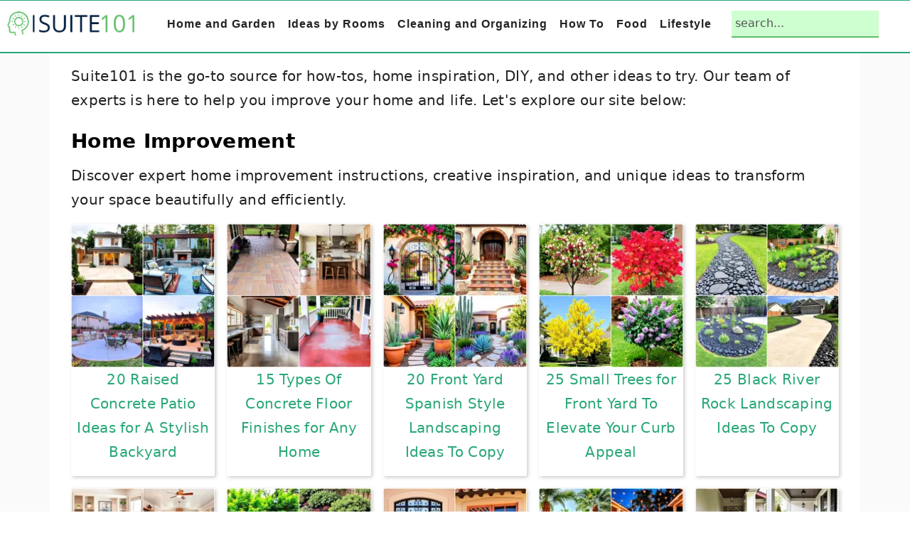

--- FILE ---
content_type: text/html; charset=UTF-8
request_url: https://suite101.com/
body_size: 38716
content:
<!DOCTYPE html><html lang="en-US"><head ><meta charset="UTF-8" /><meta name="viewport" content="width=device-width, initial-scale=1" /><meta name='robots' content='index, follow, max-image-preview:large, max-snippet:-1, max-video-preview:-1' /><style>img:is([sizes="auto" i], [sizes^="auto," i]) { contain-intrinsic-size: 3000px 1500px }</style><meta property="og:description" content="Suite101 is the go-to source for how-tos, home inspiration, DIY, and other ideas to try. Our team of experts is here to help you improve your home and life. Let's explore our site below: Home Improvement Discover expert home improvement instructions, creative inspiration, and unique ideas to transform your space beautifully and efficiently. Gardening Get gardening tips, inspiration, and ideas to create your perfect garden. Discover creative solutions and how-to guides for a stunning home garden. Outdoor Ideas Discover outdoor ideas, backyard inspiration, DIY patios, and seating solutions. Transform your outdoor space with creative how-to guides. Ideas by Rooms Explore"><meta property="og:title" content="Find How-to instructions, Inspiration and Other Ideas to Try"><meta property="article_author" content="admin"><meta property="article_publisher" content="admin"><meta property="fb:app_id" content="529576650555031"><meta property="og:type" content="article"><meta property="og:url" content="https://suite101.com/"><meta property="og:site_name" content="Suite 101"><meta property="article:published_time" content="2024-07-09T18:36:37+00:00"><meta property="article:modified_time" content="2024-09-22T00:06:08+00:00"><meta property="og:updated_time" content="2024-09-22T00:06:08+00:00"><meta name="twitter:title" content="Find How-to instructions, Inspiration and Other Ideas to Try"><meta name="twitter:description" content="Suite101 is the go-to source for how-tos, home inspiration, DIY, and other ideas to try. Our team of experts is here to help you improve your home and life. Let's explore our site below: Home Improvement Discover expert home improvement instructions, creative inspiration, and unique ideas to transform your space beautifully and efficiently. Gardening Get gardening tips, inspiration, and ideas to create your perfect garden. Discover creative solutions and how-to guides for a stunning home garden. Outdoor Ideas Discover outdoor ideas, backyard inspiration, DIY patios, and seating solutions. Transform your outdoor space with creative how-to guides. Ideas by Rooms Explore"><meta name="twitter:card" content="summary"><style>@font-face {
		font-family: "sw-icon-font";
		src:url("https://suite101.com/wp-content/plugins/social-warfare/assets/fonts/sw-icon-font.eot?ver=4.4.4");
		src:url("https://suite101.com/wp-content/plugins/social-warfare/assets/fonts/sw-icon-font.eot?ver=4.4.4#iefix") format("embedded-opentype"),
		url("https://suite101.com/wp-content/plugins/social-warfare/assets/fonts/sw-icon-font.woff?ver=4.4.4") format("woff"),
		url("https://suite101.com/wp-content/plugins/social-warfare/assets/fonts/sw-icon-font.ttf?ver=4.4.4") format("truetype"),
		url("https://images.suite101.com/wp-content/plugins/social-warfare/assets/fonts/sw-icon-font.svg?ver=4.4.4#1445203416") format("svg");
		font-weight: normal;
		font-style: normal;
		font-display:block;
	}</style><title>Suite 101 - How-tos, Inspiration and Other Ideas to Try</title><meta name="description" content="Suite 101 is the go-to source for how-tos, home inspiration, DIY, and other ideas to try. Our team of experts is here to help you improve your home and life." /><link rel="canonical" href="https://suite101.com/" /><meta property="og:locale" content="en_US" /><meta property="og:type" content="website" /><meta property="og:title" content="Find How-to instructions, Inspiration and Other Ideas to Try" /><meta property="og:description" content="Suite 101 is the go-to source for how-tos, home inspiration, DIY, and other ideas to try. Our team of experts is here to help you improve your home and life." /><meta property="og:url" content="https://suite101.com/" /><meta property="og:site_name" content="Suite 101" /><meta property="article:modified_time" content="2024-09-22T00:06:08+00:00" /><meta name="twitter:card" content="summary_large_image" /> <script type="application/ld+json" class="yoast-schema-graph">{"@context":"https://schema.org","@graph":[{"@type":"WebPage","@id":"https://suite101.com/","url":"https://suite101.com/","name":"Suite 101 - How-tos, Inspiration and Other Ideas to Try","isPartOf":{"@id":"https://suite101.com/#website"},"about":{"@id":"https://suite101.com/#organization"},"datePublished":"2024-07-09T18:36:37+00:00","dateModified":"2024-09-22T00:06:08+00:00","description":"Suite 101 is the go-to source for how-tos, home inspiration, DIY, and other ideas to try. Our team of experts is here to help you improve your home and life.","breadcrumb":{"@id":"https://suite101.com/#breadcrumb"},"inLanguage":"en-US","potentialAction":[{"@type":"ReadAction","target":["https://suite101.com/"]}]},{"@type":"BreadcrumbList","@id":"https://suite101.com/#breadcrumb","itemListElement":[{"@type":"ListItem","position":1,"name":"Home"}]},{"@type":"WebSite","@id":"https://suite101.com/#website","url":"https://suite101.com/","name":"Suite 101","description":"Find How-to instructions, Inspiration and Other Ideas to Try","publisher":{"@id":"https://suite101.com/#organization"},"potentialAction":[{"@type":"SearchAction","target":{"@type":"EntryPoint","urlTemplate":"https://suite101.com/?s={search_term_string}"},"query-input":{"@type":"PropertyValueSpecification","valueRequired":true,"valueName":"search_term_string"}}],"inLanguage":"en-US"},{"@type":"Organization","@id":"https://suite101.com/#organization","name":"Suite 101","url":"https://suite101.com/","logo":{"@type":"ImageObject","inLanguage":"en-US","@id":"https://suite101.com/#/schema/logo/image/","url":"https://images.suite101.com/wp-content/uploads/2022/09/logo-bottom-2-1.png","contentUrl":"https://images.suite101.com/wp-content/uploads/2022/09/logo-bottom-2-1.png","width":400,"height":83,"caption":"Suite 101"},"image":{"@id":"https://suite101.com/#/schema/logo/image/"}}]}</script> <link href="https://fundingchoicesmessages.google.com" rel="preconnect"><link href="https://googleads.g.doubleclick.net" rel="preconnect"><link href="https://pagead2.googlesyndication.com" rel="preconnect"><link href="https://st.wgplayer.com" rel="preconnect"><link href="https://universal.wgplayer.com" rel="preconnect"><link href="https://wgd.wgplayer.com" rel="preconnect"><link href="https://www.googletagmanager.com" rel="preconnect"><link href="https://www.googletagservices.com" rel="preconnect"><link href="https://images.suite101.com/wp-content/uploads/2022/09/logo-21.png" rel="preload" as="image" type="image/png"><link href="https://securepubads.g.doubleclick.net" rel="preconnect"><link href="https://faves.grow.me/main.js" rel="preload" as="script" type="text/javascript"><link href="//scripts.scriptwrapper.com/tags/2bd739a2-4f0c-4c8d-8805-7686031d346c.js" rel="preload" as="script" type="text/javascript"><link href="https://exchange.journeymv.com" rel="preconnect"><link href="https://keywords.journeymv.com" rel="preconnect"><link href="https://privacy-center.fides.mediavine.com" rel="preconnect"><link href="https://scripts.journeymv.com" rel="preconnect"><link href="https://imp-dev.journeymv.com" rel="preconnect"><link href="https://fastlane.rubiconproject.com" rel="preconnect"><link href="https://scripts.scriptwrapper.com" rel="preconnect"><link href="https://www.google-analytics.com" rel="preconnect"><style id="litespeed-ccss">html{font-family:sans-serif;-webkit-text-size-adjust:100%;-ms-text-size-adjust:100%}body{margin:0}article,aside,header,main,nav{display:block}a{background-color:#fff0}h1{font-size:2em;margin:.67em 0}img{border:0}svg:not(:root){overflow:hidden}button,input{color:inherit;font:inherit;margin:0}button{overflow:visible}button{text-transform:none}button,input[type="submit"]{-webkit-appearance:button}button::-moz-focus-inner,input::-moz-focus-inner{border:0;padding:0}input{line-height:normal}input[type="search"]{-moz-box-sizing:content-box;-webkit-box-sizing:content-box;box-sizing:content-box;-webkit-appearance:textfield}input[type="search"]::-webkit-search-cancel-button,input[type="search"]::-webkit-search-decoration{-webkit-appearance:none}*,input[type="search"]{-moz-box-sizing:border-box;-webkit-box-sizing:border-box;box-sizing:border-box}.entry:after,.entry-content:after,.nav-primary:after,.site-container:after,.site-header:after,.site-inner:after,.widget-area:after,.wrap:after{clear:both;content:" ";display:table}body{background-color:#fff;color:#515555;font-family:"Rubik",sans-serif;font-size:100%;letter-spacing:.3px;line-height:1.875;margin:0}a{color:#ba4d2f}p{margin:0 0 30px;padding:0}ul{margin:0;padding:0}li{list-style-type:none}i{font-style:italic}h1,h2,h3{font-family:"Karma",Helvetica,Arial,sans-serif;font-weight:300;line-height:1.3;margin:0 0 10px}h1{font-size:2em}h2{font-size:1.625em}h3{font-size:1.375em}.entry-content h2{margin-bottom:21px;margin-top:37px}img{max-width:100%}img{height:auto}input,input[type="search"]{background-color:#fff;border:1px solid #eee;-webkit-border-radius:0;border-radius:0;color:#515555;font-weight:300;line-height:1.625;padding:13px;width:100%}input[type="search"]{-webkit-appearance:none}::-moz-placeholder{color:#515555;opacity:1}::-webkit-input-placeholder{color:#515555}button,input[type="submit"]{background-color:#fff0;border:1px solid #ba4d2f;color:#ba4d2f;font-family:"Rubik",sans-serif;font-weight:400;letter-spacing:2px;line-height:1;padding:17px 21px;text-decoration:none;text-transform:uppercase;white-space:normal;width:auto}input[type="search"]::-webkit-search-cancel-button,input[type="search"]::-webkit-search-results-button{display:none}.screen-reader-shortcut,.screen-reader-text{border:0;clip:rect(0,0,0,0);height:1px;overflow:hidden;position:absolute!important;width:1px;word-wrap:normal!important}.site-container{margin:0 auto}.content-sidebar-wrap,.site-inner,.wrap{margin:0 auto;max-width:1140px}.site-inner{background:#fff;margin:10px auto;padding:15px}.home .site-inner{margin:0 auto 37px}.content{float:right;position:relative;width:720px}.full-width-content .content{float:none;margin-left:auto;margin-right:auto;width:680px}.sidebar{float:right;width:300px}.search-form{overflow:hidden;position:relative}.search-form input{background:#fdf8f5 url(https://images.suite101.com/wp-content/themes/seasonedpro-v444/images/search.svg)center right 10px no-repeat;-webkit-background-size:contain;background-size:19px 19px;border:0;border-bottom:1px solid #fff;padding:11px}.search-form input[type="submit"]{border:0;clip:rect(0,0,0,0);height:1px;margin:-1px;padding:0;position:absolute;width:1px}.entry-title{font-weight:300}.page .entry-title{margin-bottom:37px}.entry-title{color:#515555;text-decoration:none}.genesis-skip-link{margin:0}.genesis-skip-link li{height:0;list-style:none;width:0}:focus{color:#000;outline:#ccc solid 1px}@media only screen and (min-width:1023px){.site-inner{margin:20px auto 0;padding:27px 37.5px}}.site-header{background:#fff;border-bottom:1px solid #eee;min-height:55px;padding:11px 37px;top:0;text-align:center;width:100%;z-index:9999}.site-header .wrap{margin:0 auto;max-width:1065px}.title-area{float:left;padding-bottom:7px;padding-top:7px}.header-image .title-area{height:60px;margin-top:5px;padding:0;width:215px}.site-title{font-size:2em;font-weight:300;line-height:1;margin:10px 0 0}.site-title a{color:#515555;text-decoration:none}.genesis-nav-menu{clear:both;line-height:1;width:100%}.genesis-nav-menu li{float:none;list-style-type:none}.genesis-nav-menu li li{margin-left:0}.genesis-nav-menu .menu-item{display:inline-block;text-align:left;min-height:52px}.genesis-nav-menu a{color:#333;display:block;font-family:"Rubik",sans-serif;font-weight:400;letter-spacing:1px;padding:25px 15px}.genesis-nav-menu .sub-menu{background:#fff0;opacity:0;position:absolute;left:-9999px;width:160px;z-index:99}.genesis-nav-menu .sub-menu:before{border-bottom:5px solid #f7f9fc;border-left:5px solid #fff0;border-right:5px solid #fff0;content:" ";height:0;position:absolute;top:0;left:15px;width:0}.genesis-nav-menu .sub-menu .sub-menu:before{display:none}.genesis-nav-menu>.menu-item>.sub-menu{padding-top:5px}.genesis-nav-menu>.menu-item>.sub-menu>.menu-item:first-child{-webkit-border-radius:1px 1px 0 0;border-radius:1px 1px 0 0}.genesis-nav-menu>.menu-item .sub-menu>.menu-item:first-child,.genesis-nav-menu>.menu-item>.sub-menu>.menu-item:last-child,.genesis-nav-menu .sub-menu a{background-color:#f7f9fc}.genesis-nav-menu>.menu-item .sub-menu>.menu-item:first-child{padding-top:5px}.genesis-nav-menu>.menu-item>.sub-menu>.menu-item:last-child{-webkit-border-radius:0 0 1px 1px;border-radius:0 0 1px 1px}.genesis-nav-menu>.menu-item .sub-menu>.menu-item:last-child{padding-bottom:5px}.genesis-nav-menu .sub-menu a{letter-spacing:0;padding:12px 15px;position:relative;text-transform:none;width:170px}.genesis-nav-menu .sub-menu .sub-menu{margin:-42px 0 0 170px}.nav-primary{float:right;margin:0 auto;text-align:right;width:810px}.nav-primary .genesis-nav-menu .menu-item{vertical-align:middle}.nav-primary .genesis-nav-menu .sub-menu a{color:#333}.nav-primary .genesis-nav-menu .sub-menu li:last-child a{border-bottom:none;padding-right:0}.genesis-nav-menu .search-form{display:inline-block;margin-left:17px;vertical-align:middle;width:auto}.entry{margin-bottom:77px}.entry-content p:last-of-type{margin-bottom:0}.entry-content ul{margin-bottom:37px;margin-left:37px}.entry-content ul>li{list-style-type:disc;margin-bottom:7px}.sidebar{line-height:1.75}@media only screen and (-webkit-min-device-pixel-ratio:1.5),only screen and (-moz-min-device-pixel-ratio:1.5),only screen and (-o-min-device-pixel-ratio:3/2),only screen and (min-device-pixel-ratio:1.5){.header-image .site-header{-webkit-background-size:contain!important;background-size:contain!important}}@media only screen and (max-width:1200px){.title-area{float:left}.nav-primary{float:none}nav{display:none;position:relative}.genesis-nav-menu{border:none}.genesis-nav-menu .menu-item{border-bottom:1px solid #eee;display:block;position:relative;text-align:left}.genesis-nav-menu .sub-menu{border-top:1px solid #eee;clear:both;display:none;opacity:1;position:static;width:100%}.genesis-nav-menu .sub-menu:before{display:none}.genesis-nav-menu .sub-menu .menu-item:last-child{border-bottom:none}.genesis-nav-menu .sub-menu a{border:none;padding:16px 22px;position:relative;width:auto}.genesis-nav-menu .sub-menu .sub-menu{margin:0}.genesis-nav-menu .sub-menu .sub-menu a{padding-left:30px}.genesis-nav-menu .search-form{margin-left:0;width:100%}.genesis-nav-menu .search-form input{background:#fff url(https://images.suite101.com/wp-content/themes/seasonedpro-v444/images/search.svg)center left 20px no-repeat;-webkit-background-size:contain;background-size:19px 19px;padding:17px 17px 17px 47px}.site-header>.wrap{position:relative}.nav-primary{clear:left}.genesis-nav-menu .menu-item.seasoned-search,.nav-primary .search-form input{border-bottom:none}}@media only screen and (max-width:1023px){.site-inner{max-width:720px}.content,.full-width-content .content,.sidebar{width:100%}.site-header{padding-left:5%;padding-right:5%}.genesis-nav-menu>.menu-item .sub-menu>.menu-item:first-child{padding-top:0}.genesis-nav-menu>.menu-item .sub-menu>.menu-item:last-child{padding-bottom:5px}}@media only screen and (max-width:782px){.site-inner{max-width:100%;padding-left:5%;padding-right:5%}}@media only screen and (min-width:1023px){.site-inner{margin:20px auto 0;padding:27px 37.5px}.genesis-nav-menu .menu-item{min-height:inherit}.genesis-nav-menu .sub-menu a,.genesis-nav-menu a{font-size:.8em}.genesis-nav-menu .search-form input{font-size:.8em}.sidebar{font-size:.8em}}.wp-block-group{box-sizing:border-box}ul{box-sizing:border-box}.wp-block-search__button{margin-left:10px;word-break:normal}.wp-block-search__button.has-icon{line-height:0}.wp-block-search__button svg{height:1.25em;min-height:24px;min-width:24px;width:1.25em;fill:currentColor;vertical-align:text-bottom}:where(.wp-block-search__button){border:1px solid #ccc;padding:6px 10px}.wp-block-search__label{width:100%}.entry-content{counter-reset:footnotes}:root{--wp--preset--font-size--normal:16px;--wp--preset--font-size--huge:42px}.screen-reader-text{border:0;clip-path:inset(50%);height:1px;margin:-1px;overflow:hidden;padding:0;position:absolute;width:1px;word-wrap:normal!important}.swp_social_panel.swp_default_full_color a{color:#fff}.swp_social_panel.swp_flat_fresh.swp_default_full_color .swp_pinterest{border:1px solid #e60023}.swp_social_panel.swp_default_full_color .swp_pinterest{background:#e60023;border:1px solid #b3001b}.scale-100{transform:scale(1)}.swp_social_panel:not(.nc_floater).scale-100.scale-full_width{width:100!important}.scale-full_width{transform-origin:left}.swp_social_panel{clear:both;display:flex;height:34px;line-height:1;margin-bottom:20px!important;margin-top:20px!important;overflow:hidden;padding:0;align-items:stretch;-webkit-box-align:stretch;-moz-box-align:stretch;-webkit-box-pack:justify;-moz-box-pack:justify;direction:ltr;-ms-flex-align:stretch;-ms-flex-line-pack:center;-ms-flex-pack:justify;flex-wrap:wrap;justify-content:space-between}.swp_social_panel .nc_tweetContainer a.nc_tweet,.swp_social_panel .nc_tweetContainer.total_shares .swp_count{display:block;display:flex;font-family:Lato,sans-serif;font-size:18px!important;font-weight:700;height:30px;text-decoration:none;text-decoration:none!important;text-transform:none;flex-flow:row wrap;box-shadow:none}.swp_social_panel .nc_tweetContainer:not(.total_shares):not(.total_sharesalt){border-radius:2px;float:left;font-family:Lato;height:32px;margin:0 5px 3px 5px;min-width:34px;overflow:hidden;text-align:center}.swp_social_panel .nc_tweetContainer .spaceManWilly{display:block;width:120px}.swp_social_panel .swp_label{display:block;font-size:9px!important;margin-top:13px;position:absolute;text-align:center!important;text-transform:uppercase}.swp_social_panel .swp_share{display:block;float:right;float:left;font-size:14px;font-weight:400;height:30px;line-height:32px;margin:0 0 0 6px;max-width:none!important}.swp_social_panel .total_shares{background:#fff0!important;border:none!important;border-radius:2px;color:#fff;display:block;font-size:19px;padding:0 10px;flex:none!important}.swp_social_panel .total_shares .swp_count{line-height:30px}.swp_social_panel .total_shares .swp_label{font-size:10px;vertical-align:middle}.swp_social_panel .total_shares.total_sharesalt{background:#fff0!important;border:none!important}.swp_social_panel .total_shares.total_sharesalt:before{content:"G";display:inline-block;font-family:sw-icon-font;margin-top:7px;vertical-align:top}.swp_social_panel .total_shares.total_sharesalt.total_sharesalt,.swp_social_panel .total_shares.total_sharesalt:not(:nth-child(1)){background:#fff0!important;border:none;color:#474b4d;margin-left:0!important;margin-bottom:10px!important}.swp_social_panel .total_shares.total_sharesalt .swp_count{color:#474b4d;font-size:24px}.swp_social_panel .total_shares.total_sharesalt .swp_label{color:#474b4d;letter-spacing:0;min-width:40px}.swp_social_panel a .swp_count{font-size:14px}.swp_social_panel a .swp_count:not(.swp_hide){display:inline-block;line-height:32px;margin:0;padding:0 5px;flex:1}.swp_social_panel:not(.nc_floater):not(.swp_social_panelSide){width:100%!important}.swp_social_panel:not(.swp_social_panelSide) .nc_tweetContainer{flex:1}.swp_social_panel:not(.swp_social_panelSide) .nc_tweetContainer:nth-child(1){margin-left:0}.swp_social_panel:not(.swp_social_panelSide) .nc_tweetContainer:nth-last-child(1){margin-right:0}.swp_social_panel:not(.swp_social_panelSide) div.total_shares.total_sharesalt:before{content:"G";display:inline-block;font-family:sw-icon-font;margin-top:7px;vertical-align:top}.swp_social_panel:not(.swp_social_panelSide) div.total_shares.total_sharesalt .swp_count{display:inline-block;line-height:0;margin-left:8px;margin-top:12px;min-width:45px;position:relative;vertical-align:middle}.swp_social_panel:not(.swp_social_panelSide) div.total_shares.total_sharesalt:nth-last-child(1){margin-right:0;padding-right:0}.swp_social_panel span:before{content:initial!important}.swp_social_panel .iconFiller{font-size:18px;margin:0 auto;display:block;float:left;height:30px;overflow:hidden;width:30px}.swp_social_panel .sw{float:left;height:30px;line-height:32px;margin:1px 5px 0;text-shadow:none!important;width:20px}.sw{display:inline-block;font-family:sw-icon-font!important;font-size:inherit;-moz-osx-font-smoothing:grayscale;-webkit-font-smoothing:antialiased;font-style:normal;font-weight:400;text-rendering:auto;text-transform:none!important;transform:translate(0,0);-webkit-transform:translate(0,0);-moz-transform:translate(0,0);-ms-transform:translate(0,0);-o-transform:translate(0,0);transform:translate(0,0)}.sw:before{display:block!important}i.swp_pinterest_icon:before{content:"A"}.swp-content-locator{display:none!important;margin:0!important}.genesis-nav-menu a{color:#5ebc67}button,input[type="submit"]{background:#5ebc67}button,input[type="submit"]{border-color:#000;color:#fff}body{counter-reset:step-count}:root{--ssn-size:56px;--ssn-size-mobile:38px;--ssn-pad:8px;--ssn-pad-mobile:4px;--bg:#2bbc39;--bgH:#f45d5d;--arr:#ffffff;--labBG:#000000;--lab:#ffffff}:root{--wp--preset--aspect-ratio--square:1;--wp--preset--aspect-ratio--4-3:4/3;--wp--preset--aspect-ratio--3-4:3/4;--wp--preset--aspect-ratio--3-2:3/2;--wp--preset--aspect-ratio--2-3:2/3;--wp--preset--aspect-ratio--16-9:16/9;--wp--preset--aspect-ratio--9-16:9/16;--wp--preset--color--black:#000000;--wp--preset--color--cyan-bluish-gray:#abb8c3;--wp--preset--color--white:#ffffff;--wp--preset--color--pale-pink:#f78da7;--wp--preset--color--vivid-red:#cf2e2e;--wp--preset--color--luminous-vivid-orange:#ff6900;--wp--preset--color--luminous-vivid-amber:#fcb900;--wp--preset--color--light-green-cyan:#7bdcb5;--wp--preset--color--vivid-green-cyan:#00d084;--wp--preset--color--pale-cyan-blue:#8ed1fc;--wp--preset--color--vivid-cyan-blue:#0693e3;--wp--preset--color--vivid-purple:#9b51e0;--wp--preset--gradient--vivid-cyan-blue-to-vivid-purple:linear-gradient(135deg,rgba(6,147,227,1) 0%,rgb(155,81,224) 100%);--wp--preset--gradient--light-green-cyan-to-vivid-green-cyan:linear-gradient(135deg,rgb(122,220,180) 0%,rgb(0,208,130) 100%);--wp--preset--gradient--luminous-vivid-amber-to-luminous-vivid-orange:linear-gradient(135deg,rgba(252,185,0,1) 0%,rgba(255,105,0,1) 100%);--wp--preset--gradient--luminous-vivid-orange-to-vivid-red:linear-gradient(135deg,rgba(255,105,0,1) 0%,rgb(207,46,46) 100%);--wp--preset--gradient--very-light-gray-to-cyan-bluish-gray:linear-gradient(135deg,rgb(238,238,238) 0%,rgb(169,184,195) 100%);--wp--preset--gradient--cool-to-warm-spectrum:linear-gradient(135deg,rgb(74,234,220) 0%,rgb(151,120,209) 20%,rgb(207,42,186) 40%,rgb(238,44,130) 60%,rgb(251,105,98) 80%,rgb(254,248,76) 100%);--wp--preset--gradient--blush-light-purple:linear-gradient(135deg,rgb(255,206,236) 0%,rgb(152,150,240) 100%);--wp--preset--gradient--blush-bordeaux:linear-gradient(135deg,rgb(254,205,165) 0%,rgb(254,45,45) 50%,rgb(107,0,62) 100%);--wp--preset--gradient--luminous-dusk:linear-gradient(135deg,rgb(255,203,112) 0%,rgb(199,81,192) 50%,rgb(65,88,208) 100%);--wp--preset--gradient--pale-ocean:linear-gradient(135deg,rgb(255,245,203) 0%,rgb(182,227,212) 50%,rgb(51,167,181) 100%);--wp--preset--gradient--electric-grass:linear-gradient(135deg,rgb(202,248,128) 0%,rgb(113,206,126) 100%);--wp--preset--gradient--midnight:linear-gradient(135deg,rgb(2,3,129) 0%,rgb(40,116,252) 100%);--wp--preset--font-size--small:13px;--wp--preset--font-size--medium:20px;--wp--preset--font-size--large:36px;--wp--preset--font-size--x-large:42px;--wp--preset--spacing--20:0.44rem;--wp--preset--spacing--30:0.67rem;--wp--preset--spacing--40:1rem;--wp--preset--spacing--50:1.5rem;--wp--preset--spacing--60:2.25rem;--wp--preset--spacing--70:3.38rem;--wp--preset--spacing--80:5.06rem;--wp--preset--shadow--natural:6px 6px 9px rgba(0, 0, 0, 0.2);--wp--preset--shadow--deep:12px 12px 50px rgba(0, 0, 0, 0.4);--wp--preset--shadow--sharp:6px 6px 0px rgba(0, 0, 0, 0.2);--wp--preset--shadow--outlined:6px 6px 0px -3px rgba(255, 255, 255, 1), 6px 6px rgba(0, 0, 0, 1);--wp--preset--shadow--crisp:6px 6px 0px rgba(0, 0, 0, 1)}.feast-plugin a{word-break:break-word}.feast-plugin ul.menu a{word-break:initial}@media (prefers-reduced-motion:no-preference){:root{scroll-behavior:smooth}}button.feast-submenu-toggle{display:none;background:#fff0;border:1px solid #424242;border-radius:0;box-shadow:none;padding:0;outline:none;position:absolute;line-height:0;right:0;top:3px;width:42px;height:42px;justify-content:center;align-items:center}button.feast-submenu-toggle svg{width:20px;height:20px}@media (max-width:1199px){button.feast-submenu-toggle{display:flex}.mmm-content ul li.menu-item-has-children{position:relative}.mmm-content ul li.menu-item-has-children>a{display:inline-block;margin-top:12px;margin-bottom:12px;width:100%;padding-right:48px}.mmm-content ul li.menu-item-has-children>ul.sub-menu{display:none}}body{font-family:-apple-system,system-ui,BlinkMacSystemFont,"Segoe UI",Helvetica,Arial,sans-serif,"Apple Color Emoji","Segoe UI Emoji","Segoe UI Symbol"!important}h1,h2,h3{font-family:-apple-system,system-ui,BlinkMacSystemFont,"Segoe UI",Helvetica,Arial,sans-serif,"Apple Color Emoji","Segoe UI Emoji","Segoe UI Symbol"!important;;font-weight:700}aside a{text-decoration:underline}body h1,body h2,body h3{line-height:1.2}@media only screen and (max-width:335px){.site-inner{padding-left:0;padding-right:0}}h1,h2,h3,.wp-block-group{scroll-margin-top:80px}body .feastmobilenavbar{overflow:visible;contain:initial}@media (max-width:768px){.menu-item-has-children .sub-menu{left:auto;opacity:1;position:relative;width:100%;border-radius:0;box-shadow:none;padding:0;display:none}}.wp-block-group{margin-top:var(--global-md-spacing,1.5rem);margin-bottom:var(--global-md-spacing,1.5rem)}.screen-reader-text{width:1px;height:1px}aside div,aside ul{margin:17px 0}.site-inner>div>main{width:100%!important}.site-inner>div>aside{display:none!important}.entry-header{display:none}.fsri-list{display:grid;grid-template-columns:repeat(2,minmax(0,1fr));grid-gap:57px 17px;list-style:none;list-style-type:none;margin:17px 0!important}.fsri-list li{text-align:center;position:relative;list-style:none!important;margin-left:0!important;list-style-type:none!important;overflow:hidden}.listing-item a{text-decoration:none!important;word-break:break-word;font-weight:initial}li.listing-item:before{content:none!important}.fsri-list{padding-left:0!important}.fsri-list .listing-item{margin:0}.fsri-list .listing-item img{display:block}.fsri-title{text-wrap:balance}.listing-item{display:grid;align-content:flex-start}.feast-grid-half{display:grid;grid-gap:57px 17px}.feast-grid-half{grid-template-columns:repeat(2,minmax(0,1fr))!important}@media only screen and (min-width:600px){.feast-desktop-grid-half{grid-template-columns:repeat(2,1fr)!important}.feast-desktop-grid-fifth{grid-template-columns:repeat(5,1fr)!important}}@media only screen and (min-width:1100px){.full-width-content main.content{width:1080px;max-width:1080px}.full-width-content .sidebar-primary{display:none}}@media only screen and (max-width:1023px){.sidebar-primary{float:none;clear:both}}body{-webkit-animation:none!important;animation:none!important}@media only screen and (max-width:600px){body{--wp--preset--font-size--small:16px !important}}@-webkit-keyframes openmenu{from{left:-100px;opacity:0}to{left:0;opacity:1}}@-webkit-keyframes closebutton{0%{opacity:0}100%{opacity:1}}@keyframes openmenu{from{left:-100px;opacity:0}to{left:0;opacity:1}}@keyframes closebutton{0%{opacity:0}100%{opacity:1}}.feastmobilemenu-background{display:none;position:fixed;z-index:9999;left:0;top:0;width:100%;height:100%;overflow:auto;background-color:#000;background-color:rgb(0 0 0/.4)}.mmm-dialog{display:table-cell;vertical-align:top;font-size:20px}.mmm-dialog .mmm-content{margin:0;padding:10px 10px 10px 20px;position:fixed;left:0;background-color:#FEFEFE;contain:strict;overflow-x:hidden;overflow-y:auto;outline:0;border-right:1px #777 solid;border-bottom:1px #777 solid;width:320px;height:90%;box-shadow:0 4px 8px 0 rgb(0 0 0/.2),0 6px 20px 0 rgb(0 0 0/.19);-webkit-animation-name:openmenu;-webkit-animation-duration:0.6s;animation-name:openmenu;animation-duration:0.6s}.mmm-content ul.sub-menu{padding-left:16px}.mmm-content li{list-style:none}#menu-feast-modern-mobile-menu li{min-height:50px;margin-left:5px;list-style:none}#menu-feast-modern-mobile-menu li a{color:inherit;text-decoration:inherit}.closebtn{text-decoration:none;float:right;margin-right:10px;font-size:50px;font-weight:700;color:#333;z-index:1301;top:0;position:fixed;left:270px;-webkit-animation-name:closebutton;-webkit-animation-duration:1.5s;animation-name:closebutton;animation-duration:1.5s}@media (prefers-reduced-motion){.mmm-dialog .mmm-content,.closebtn{animation:none!important}}#mmmlogo{max-width:200px;max-height:70px}#feast-mobile-search{margin-bottom:17px;min-height:50px;overflow:auto}#feast-mobile-search input[type=submit]{border:0;height:30px;margin:5px 0 0-30px;padding:15px;position:absolute;width:30px;z-index:200;clip:unset;color:#fff0;background:none}#feast-mobile-search input[type=search]{width:100%}#feast-mobile-menu-social-icons{margin-top:17px}.feastmobilenavbar{position:fixed;top:0;left:0;z-index:1300;width:100%;height:80px;padding:0;margin:0 auto;box-sizing:border-box;border-top:1px solid #CCC;border-bottom:1px solid #CCC;background:#FFF;display:grid;grid-template-columns:repeat(7,minmax(50px,1fr));text-align:center;contain:strict;overflow:hidden}.feastmobilenavbar>div{height:80px}.feastmobilenavbar .feastmenulogo>a{display:flex;align-items:center}.feastmobilenavbar a img{margin-bottom:inherit!important}.feastmenutoggle,.feastsearchtoggle{display:flex;align-items:center;justify-items:center;justify-content:center}.feastsearchtoggle svg,.feastmenutoggle svg{width:30px;height:30px;padding:10px;box-sizing:content-box;color:#000}.feastmenulogo{overflow:hidden;display:flex;align-items:center;justify-content:center;grid-column-end:span 5}@media only screen and (max-width:1199px){.feastmenulogo{grid-column-end:span 5}}@media only screen and (max-width:359px){.feastmobilenavbar{grid-template-columns:repeat(6,minmax(50px,1fr))}.feastmenulogo{grid-column-end:span 4}}@media only screen and (min-width:1200px){.feastmobilenavbar{display:none}}@media only screen and (max-width:1199px){header.site-header,.nav-primary{display:none!important;visibility:hidden}.site-container{margin-top:80px}}h1{font-size:30px}body{font-size:20px}@media only screen and (min-width:1200px){#genesis-content{min-width:728px}}.feastmobilenavbar a img{width:160px;height:30px}a{color:#29a777;text-decoration:none}.header-image .title-area{width:180px;height:36px}.site-header .wrap{max-width:max-content}.nav-primary{width:max-content}.nav-primary{width:1200px}header .genesis-nav-menu a{font-weight:600;text-transform:none}header .seasoned-search.menu-item input,.search-form input{padding:5px;background:#ffebed}.genesis-nav-menu a{letter-spacing:1px;padding:25px 10px}.entry{margin-bottom:0}aside div,aside ul{margin:5px}.feast-modern-sidebar .feast-grid-half{grid-gap:6px 4px;font-weight:500}h3{font-weight:700}.site-header{border-top:1px solid #29a777;min-height:75px;padding:0 10px;border-bottom:2px solid #29a777;position:sticky}.site-header .wrap{max-width:max-content}.nav-primary{width:max-content}.nav-primary{width:1080px}header .genesis-nav-menu a{font-weight:700;text-transform:none}.genesis-nav-menu a{letter-spacing:1px;padding:25px 6px}aside div,aside ul{margin:5px 0}.entry{margin-bottom:15px}header .seasoned-search.menu-item input,.search-form input{padding:5px;background:#ceffd0}.search-form input{border:0;border-bottom:2px solid #5EBC67}.feast-grid-half{grid-gap:10px 10px}.entry-content h2{font-weight:600;margin-bottom:15px;margin-top:15px}.entry-content p{margin:0 0 20px;padding:0}.full-width-content .content{width:100%;float:none;margin-left:auto;margin-right:auto}h1,h2,h3{margin:0;padding:0;color:#333}h1{font-size:2em;font-weight:700}h2{font-size:1.5em;font-weight:800}h3{font-size:1.3em;font-weight:700}@media screen and (max-width:600px){h1{font-size:1.6em}h2{font-size:1.4em}h3{font-size:1.25em}}.entry-title{font-size:1.75em;font-weight:700}.entry-content h2{margin-bottom:15px;margin-top:15px}p{margin:16px 0 0;padding:0}.entry-content ul{margin-bottom:25px;margin-left:30px}#menu-feast-modern-mobile-menu li{min-height:auto;margin-left:5px;list-style:none}h1,h2,h3{font-weight:700;line-height:1.4;margin-bottom:20px;color:#000}h1{font-size:36px;letter-spacing:.5px}h2{font-size:28px}h3{font-size:24px}@media screen and (max-width:768px){body{font-size:16px;line-height:1.8}h1{font-size:28px}h2{font-size:24px}h3{font-size:20px}}@media screen and (max-width:480px){body{font-size:16px;line-height:1.6}h1{font-size:26px}h2{font-size:22px}h3{font-size:28px}}body{font-size:20px;line-height:1.7;color:#222;margin:0;padding:0}.site-inner{background:#fff;margin:10px auto;padding:15px}.site-container{background-color:#fbfafa}.feastmobilenavbar{position:fixed;top:0;left:0;width:100%;z-index:1000}.fsri-list .listing-item{box-shadow:2px 2px 5px #CCC;padding:0 0 17px 0;border-radius:2px}.fsri-list{grid-gap:17px}.fsri-title{margin:0 7px}.wp-block-search button,.wp-block-search label{display:none;visibility:hidden}</style><link rel="preload" data-asynced="1" data-optimized="2" as="style" onload="this.onload=null;this.rel='stylesheet'" href="https://suite101.com/wp-content/litespeed/css/75421a06293c51b8cfc64b38c07e3cc0.css?ver=b8d96" /><script src="[data-uri]" defer></script> <style id='seasoned-pro-theme-inline-css'>.genesis-nav-menu a{color:#5ebc67;}.genesis-nav-menu a:hover, .genesis-nav-menu a:focus, .genesis-nav-menu .current-menu-item > a, .nav-primary .genesis-nav-menu .sub-menu a:focus, .nav-primary .genesis-nav-menu .sub-menu a:hover{color:#f66767;}.button, button, .content .enews-widget input[type="submit"], .sidebar .enews-widget input[type="submit"], a.more-link, .sidebar .button, input[type="submit"], input[type="button"]{background:#5ebc67;}.button, button, .enews-widget input[type="submit"], a.more-link, input[type="submit"], input[type="button"]{border-color:#000000;color:#ffffff;}.button:hover, button:hover, .button:focus, .button:active, button:focus, button:active, .enews-widget input[type="submit"]:hover, .enews-widget input[type="submit"]:focus, a.more-link:hover, a.more-link:focus, .before-header .enews-widget input[type="submit"], .content .enews-widget input[type="submit"]:hover, .content .enews-widget input[type="submit"]:focus, .sidebar .enews-widget input[type="submit"]:hover, .sidebar .enews-widget input[type="submit"]:focus, .more-from-category, .home-top article:not(.simple-grid) .entry-title:before, input[type="submit"]:hover, input[type="submit"]:focus, input[type="submit"]:active, input[type="button"]:hover, input[type="button"]:focus, input[type="button"]:active{background:#f66767;}</style><style id='wp-block-library-inline-css'>.wp-block-group.is-style-full-width-slanted { -webkit-transform: skewY(1.5deg); transform: skewY(1.5deg); -ms-transform-origin: 100% 0; -webkit-transform-origin: 100% 0; transform-origin: 100% 0; margin-bottom: 20px !important; margin-top: 60px !important; padding-bottom: 70px !important; } .wp-block-group.is-style-full-width-slanted > .wp-block-group__inner-container { -webkit-transform: skewY(-1.5deg); transform: skewY(-1.5deg); -ms-transform-origin: 100% 0; -webkit-transform-origin: 100% 0; transform-origin: 100% 0; }
.is-style-feast-inline-heading-group h2:first-of-type, .is-style-feast-inline-heading-group h3:first-of-type { transform: translateY(-0.7em);  background: #FFF; display: inline-block; padding: 0 0.5em 0; margin: 0 0.5em; } .is-style-feast-inline-heading-group { border: 2px solid var(--global-palette6, #CCC); padding: 0 1em 1em; margin: 3em 0 2em; } .is-style-feast-inline-heading-group h2:first-child+*, .is-style-feast-inline-heading-group h3:first-child+* { margin-top: 0; }
.is-style-button-right-arrow .wp-element-button::after { content: "→"; position: relative; margin-left: 0.2em; }
.is-style-button-external-arrow .wp-element-button::after { content: "↗"; position: relative; margin-left: 0.2em; }
.is-style-paragraph-right-arrow a::after { content: " →"; position: relative; margin-left: 0; }
.is-style-paragraph-external-arrow a::after { content: " ↗"; position: relative; margin-left: 0; }
.is-style-basic-columns .wp-block-column { background-color: var(--branding-color-background, #EEEEEE); color: var(--branding-color-background-text, #000000); padding: 17px 11px; }
.is-style-book-cover img { box-shadow: 4px 4px 20px #454545; transform: rotate(3deg) scale(0.9); -webkit-backface-visibility: hidden; margin-top: 10px; margin-bottom: 10px; } .is-style-book-cover { padding: 10px; }
.is-style-polaroid img { border-bottom: 50px solid #fff; border-right: 15px solid #fff; border-left: 15px solid #fff; border-top: 10px solid #fff; box-shadow: 5px 5px 15px rgba(0, 0, 0, .4); transform: rotate(-5deg) scale(0.9); -webkit-backface-visibility: hidden; margin: 10px 0; }

			.wp-block-media-text.is-style-book-cover {
				grid-template-columns: 30% 1fr;
			}
			.wp-block-media-text.is-style-book-cover img {
				box-shadow: 4px 4px 20px rgba(0,0,0,0.5);
				transform: rotate(-6deg) scale(0.9);
				-webkit-backface-visibility: hidden;
				margin-top: 10px; margin-bottom: 10px;
			}
			.wp-block-media-text.is-style-book-cover .wp-block-media-text__media {
				display: flex;
				justify-content: center;
			}
			.wp-block-media-text.is-style-book-cover .wp-block-media-text__content {
				padding: 0 0 0 40px;
			}
			@media(max-width:600px) {
				.wp-block-media-text.is-style-book-cover img {
					max-width: 200px;
				}
				.wp-block-media-text.is-style-book-cover .wp-block-media-text__content {
					padding: 20px 0 0 0;
					text-align: center;
				}
				.wp-block-media-text.is-style-book-cover .wp-block-media-text__content .wp-block-buttons {
					justify-content: center;
				}
			}
		

			.wp-block-media-text.is-style-polaroid-media-text {
				grid-template-columns: 30% 1fr;
			}
			.wp-block-media-text.is-style-polaroid-media-text img {
				transform: rotate(-10deg) scale(0.9);
				-webkit-backface-visibility: hidden;
				margin-top: 10px;
				margin-bottom: 10px;
				border: 10px solid var(--branding-color-background, #ccc);
			}
			.wp-block-group.is-style-full-width-feature-wrapper .wp-block-media-text.is-style-polaroid-media-text img,
			.wp-block-group.is-style-full-width-custom-background-feature-wrapper .wp-block-media-text.is-style-polaroid-media-text img,
			.wp-block-group.is-style-feast-branding-background .wp-block-media-text.is-style-polaroid-media-text img {
				border-color: #fff;
			}
			.wp-block-media-text.is-style-polaroid-media-text .wp-block-media-text__media {
				display: flex;
				justify-content: center;
			}
			.wp-block-media-text.is-style-polaroid-media-text .wp-block-media-text__content {
				padding: 0 0 0 40px;
			}
			@media(max-width:600px) {
				.wp-block-media-text.is-style-polaroid-media-text img {
					max-width: 75%;
				}
				.wp-block-media-text.is-style-polaroid-media-text .wp-block-media-text__content {
					padding: 20px 0 0 0;
					text-align: center;
				}
				.wp-block-media-text.is-style-polaroid-media-text .wp-block-media-text__content .wp-block-buttons {
					justify-content: center;
				}
			}
		

			.is-style-post-info-author {
				grid-template-columns: 50px 1fr !important;
				grid-gap: 10px;
			}
			.is-style-post-info-author .wp-block-media-text__content {
				padding: 7px 0;
			}
			.is-style-post-info-author .wp-block-media-text__content a {
				text-decoration: underline;
			}
			.is-style-post-info-author .wp-block-media-text__media img {
				border-radius: 100px;
			}
			.is-style-post-info-author.has-background {
				padding: 7px;
				margin: 7px 0;
			}
		

			.is-style-post-info-author-100px {
				grid-template-columns: 100px 1fr !important;
				grid-gap: 15px;
			}
			.is-style-post-info-author-100px .wp-block-media-text__content {
				padding: 7px 0;
			}
			.is-style-post-info-author-100px .wp-block-media-text__content a {
				text-decoration: underline;
			}
			.is-style-post-info-author-100px .wp-block-media-text__media img {
				border-radius: 100px;
			}
			.is-style-post-info-author-100px.has-background {
				padding: 7px;
				margin: 7px 0;
			}
		
.is-style-media-text-white-background { background: #FFF; color: #000; margin: 11px 0; box-shadow: 1px 1px 4px #999; } body .is-style-media-text-white-background a { color: var(--branding-color-links); }
.is-style-media-text-white-background-flat { background: #FFF; color: #000; margin: 11px 0; } body .is-style-media-text-white-background-flat a { color: var(--branding-color-links); }
.is-style-media-text-image-border .wp-block-media-text__media { outline: 2px solid var(--branding-color-accents); padding: 11px; margin: 11px 0; } .feast-media-text-image-round.is-style-media-text-image-border .wp-block-media-text__media { border-radius: 50%; }
.is-style-media-text-image-frame .wp-block-media-text__media { border: 8px solid var(--branding-color-accents); } .feast-media-text-image-round.is-style-media-text-image-frame .wp-block-media-text__media { border-radius: 50%; }
.is-style-media-text-full-border { outline: 2px solid var(--branding-color-accents); padding: 11px; margin: 11px 0; box-shadow: 1px 1px 4px #999   }
.is-style-media-text-background-only { background: var(--branding-color-background); color: var(--branding-color-background-text); box-shadow: 1px 1px 4px #999; } .is-style-media-text-background-only a { color: var(--branding-color-background-text) !important; }

					.is-style-media-text-circle-image .wp-block-media-text__media img {
						border-radius: 50%;
					}
				

					.is-style-media-text-small-circle-image {
						display: flex;
						position: relative;
						margin-bottom: 27px;
					}
					.wp-block-media-text.is-style-media-text-small-circle-image .editor-media-container__resizer,
					.is-style-media-text-small-circle-image .wp-block-media-text__media {
						width: 150px !important;
						position: absolute !important;
						left: 0;
						top: 50%;
						transform: translateY(-50%);
						z-index: 1;
					}
					.is-style-media-text-small-circle-image .wp-block-media-text__media img {
						border-radius: 150px;
					}
					.is-style-media-text-small-circle-image .wp-block-media-text__content {
						width: calc(100% - 32px);
						margin-left: 32px;
						padding: 27px 27px 27px 150px;
						background: var(--branding-color-background);
						color: var(--branding-color-background-text);
					}
					.is-style-media-text-small-circle-image .wp-block-media-text__content * {
						color: var(--branding-color-background-text);
					}
					@media(min-width:601px) {
						.is-style-media-text-small-circle-image.has-media-on-the-right .wp-block-media-text__media {
							left: auto;
							right: 0;
						}
						.is-style-media-text-small-circle-image.has-media-on-the-right .wp-block-media-text__content {
							margin-left: 0;
							margin-right: 32px;
							padding: 27px 150px 27px 27px;
						}
					}
					@media(max-width:600px) {
						.is-style-media-text-small-circle-image .wp-block-media-text__media {
							left: 50%;
							transform: translateX(-50%);
							top: 0;
						}
						.is-style-media-text-small-circle-image .wp-block-media-text__content {
							width: 100%;
							margin-top: 32px;
							margin-left: 0;
							padding-top: calc(118px + var(--feast-spacing-s)) !important;
						}
					}
				
.is-style-left-bar { border-left: 5px solid var(--branding-color-background, #CCC); padding-left: 22px; margin: 22px 0; } .is-style-left-bar::before { content: none; }
.is-style-feast-txt-message { background: var(--branding-color-background, var(--global-palette7, #EEE)); border-radius: 7px; padding: 22px; margin: 44px 0; position: relative; } .is-style-feast-txt-message::before { content: none; } .is-style-feast-txt-message::after {  content: ""; position: absolute; width: 0; height: 0; top: 100%; left: 34px; border-top: 28px solid var(--branding-color-background, #EEE); border-left: 0 solid transparent; border-right: 28px solid transparent;  } .is-style-feast-txt-message:nth-of-type(odd)::after { left: unset; right: 34px; border-right: 0 solid transparent; border-left: 28px solid transparent; } .feast-plugin .is-style-feast-txt-message *, .editor-styles-wrapper .is-style-feast-txt-message * { color: var(--branding-color-background-text, #010101); }
.is-style-foodie-pro { padding: 22px 7px 22px 27px; margin: 27px 0; } .is-style-foodie-pro::before {  content: "\201C"; display: block; font-size: 77px; height: 0; position: relative; top: -37px; left: -41px; color: var(--branding-color-primary, #010101);  }
.is-style-cookd-pro { line-height: 1.1em; font-size: 1.1em; padding: 0 15%; text-align: center; margin-bottom: 22px; } .is-style-cookd-pro::before, .is-style-cookd-pro::after { background: var(--branding-color-accents, #CCC); content: "" !important; display: block; height: 1px; margin: 10% auto; width: 50px; top: 0; left: 0; }
.is-style-seasoned-pro { border-bottom: 1px solid #CCC; border-top: 1px solid #CCC; color: #333333; font-size: 130%; margin: 77px 37px; padding-top: 0; padding-bottom: 37px; text-align: center; } .is-style-seasoned-pro::before { background: var(--branding-color-accents, #DDDDDD); color: var(--branding-color-accents-text, #010101); -webkit-border-radius: 100%; border-radius: 100%; content: "\201C"; display: table; font-family: Times New Roman, serif; font-size: 57px; height: 0; line-height: 1; margin: -7px auto 7px; padding: 17px 15px 0; position: relative; left: 0; text-align: center; width: 47px; }
.is-style-featured-comment { line-height: 1.7em; font-size: 1.1em; padding: 0 12px; margin: 64px 0; font-weight: bold; position: relative; } .is-style-featured-comment::before { content: "Featured Comment" !important; text-transform: uppercase; color: #999;  left: 0; font-size: 0.8em;}  .is-style-featured-comment cite { float: right; text-transform: uppercase; font-size: 0.8em; color: #999; } .is-style-featured-comment cite::before { content: "⭐⭐⭐⭐⭐"; margin-right: 13px; } .is-style-featured-comment p { margin: 17px 0 !important; }
@media only screen and (min-width: 1023px) { .is-style-feast-2-column-list { display: grid; grid-template-columns: 1fr 1fr; gap: 0 37px; } .editor-styles-wrapper :where(:not(.is-layout-flex,.is-layout-grid))>.is-style-feast-2-column-list li { margin-left: unset; margin-right: unset; } }
@media only screen and (min-width: 1023px) { .is-style-feast-3-column-list { display: grid; grid-template-columns: 1fr 1fr 1fr; gap: 0 37px; } .editor-styles-wrapper :where(:not(.is-layout-flex,.is-layout-grid))>.is-style-feast-3-column-list li { margin-left: unset; margin-right: unset; } }
ol.is-style-circle-number-list { list-style-type: none; counter-reset: my-counter; padding-left: 44px; } ol.is-style-circle-number-list li { list-style-type: none; counter-increment: my-counter; position: relative; margin-bottom: var(--feast-spacing-xs) !important; margin-left: 0 !important; } ol.is-style-circle-number-list li:last-child { margin-bottom: 0; } ol.is-style-circle-number-list li::before { content: counter(my-counter);position: absolute; top: 2px; left: -36px; width: 28px; height: 28px; display: flex; align-items: center;justify-content: center; border-radius: 28px; font-size: 14px; font-weight: bold; } ol.is-style-circle-number-list[start="2"] { counter-reset: my-counter 1; } ol.is-style-circle-number-list[start="3"] { counter-reset: my-counter 2; } ol.is-style-circle-number-list[start="4"] { counter-reset: my-counter 3; } ol.is-style-circle-number-list[start="5"] { counter-reset: my-counter 4; } ol.is-style-circle-number-list[start="6"] { counter-reset: my-counter 5; } ol.is-style-circle-number-list[start="7"] { counter-reset: my-counter 6; } ol.is-style-circle-number-list[start="8"] { counter-reset: my-counter 7; } ol.is-style-circle-number-list[start="9"] { counter-reset: my-counter 8; } ol.is-style-circle-number-list[start="10"] { counter-reset: my-counter 9; } ol.is-style-circle-number-list[start="11"] { counter-reset: my-counter 10; } ol.is-style-circle-number-list[start="12"] { counter-reset: my-counter 11; } ol.is-style-circle-number-list[start="13"] { counter-reset: my-counter 12; } ol.is-style-circle-number-list[start="14"] { counter-reset: my-counter 13; } ol.is-style-circle-number-list[start="15"] { counter-reset: my-counter 14; } ol.is-style-circle-number-list[start="16"] { counter-reset: my-counter 15; } ol.is-style-circle-number-list[start="17"] { counter-reset: my-counter 16; } ol.is-style-circle-number-list[start="18"] { counter-reset: my-counter 17; } ol.is-style-circle-number-list[start="19"] { counter-reset: my-counter 18; } ol.is-style-circle-number-list[start="20"] { counter-reset: my-counter 19; }
.wp-block-separator.is-style-separator-dots { background-color: var(--branding-color-accents);  -webkit-mask-image: url("https://images.suite101.com/wp-content/plugins/feast-plugin/assets/images/separator-dots.svg");  mask-image: url("https://images.suite101.com/wp-content/plugins/feast-plugin/assets/images/separator-dots.svg"); -webkit-mask-size: 70px; -webkit-mask-repeat: repeat-x; min-height: 5px; margin-top: 16px; margin-top: 16px; border-top: none; }
.wp-block-separator.is-style-separator-sprinkles { background-color: var(--branding-color-accents);  -webkit-mask-image: url("https://images.suite101.com/wp-content/plugins/feast-plugin/assets/images/separator-sprinkles.svg");  mask-image: url("https://images.suite101.com/wp-content/plugins/feast-plugin/assets/images/separator-sprinkles.svg"); min-height: 32px; margin-top: 16px; margin-top: 16px; border-top: none; }
.wp-block-separator.is-style-separator-stripes { background-color: var(--branding-color-accents);  -webkit-mask-image: url("https://images.suite101.com/wp-content/plugins/feast-plugin/assets/images/separator-stripes.svg"); mask-image: url("https://images.suite101.com/wp-content/plugins/feast-plugin/assets/images/separator-stripes.svg"); -webkit-mask-size: 12px; -webkit-mask-repeat: repeat-x;  min-height: 12px; margin-top: 16px; margin-top: 16px; border-top: none; }
.wp-block-separator.is-style-separator-wavy { background-color: var(--branding-color-accents);  -webkit-mask-image: url("https://images.suite101.com/wp-content/plugins/feast-plugin/assets/images/separator-wavy.svg"); mask-image: url("https://images.suite101.com/wp-content/plugins/feast-plugin/assets/images/separator-wavy.svg"); -webkit-mask-size: 25px;  -webkit-mask-repeat: repeat-x; min-height: 7px; margin-top: 16px; margin-top: 16px; border-top: none; }
body { counter-reset: step-count; } .is-style-step-count {  counter-increment: step-count; position: relative; padding-left: 1.6em; } .is-style-step-count::before { content: counter(step-count); position: absolute; top: 0.1em; left: 0; width: 2.2em; height: 2.2em; display: flex; align-items: center; justify-content: center; border-radius: 2.2em; font-size: 0.55em; font-weight: bold; }
@media only screen and (min-width: 1023px) { h2.is-style-heading-right-line { overflow: hidden; text-align: left !important; } h2.is-style-heading-right-line:after { background-color: var(--branding-color-accents); content: ""; display: inline-block; height: 1px; position: relative; vertical-align: middle; width: 100%; left: 0.3em; margin-right: -50%; } }

    :root{
      --ssn-size:56px;--ssn-size-mobile:38px;
      --ssn-pad:8px;--ssn-pad-mobile:4px;
      --bg:#2bbc39;--bgH:#f45d5d;--arr:#ffffff;
      --labBG:#000000;--lab:#ffffff;
    }
    .adjacent-entry-navigation{display:none!important;}
    #ssn-sticky-nav{position:fixed;top:50%;left:0;right:0;padding:0 var(--ssn-pad);display:flex;justify-content:space-between;pointer-events:none;opacity:0;transform:translateY(-50%) scale(.9);transition:.35s;}
    #ssn-sticky-nav.ssn-visible{opacity:1;transform:translateY(-50%) scale(1);}
    .ssn-arrow{pointer-events:auto;position:relative;width:var(--ssn-size);height:var(--ssn-size);border-radius:50%;background:var(--bg);display:flex;align-items:center;justify-content:center;transition:.3s;}
    .ssn-arrow::before{content:"";width:12px;height:12px;border:solid var(--arr);border-width:0 3px 3px 0;transform:rotate(-45deg);}
    .ssn-arrow.prev::before{transform:rotate(135deg);}
    .ssn-arrow:hover,.ssn-arrow:focus{background:var(--bgH);transform:scale(1.1);}
    #ssn-sticky-nav.ssn-swipe-left .next,#ssn-sticky-nav.ssn-swipe-right .prev{background:var(--bgH);animation:pulse .4s;}
    @keyframes pulse{0%{transform:scale(1);}50%{transform:scale(1.15);}100%{transform:scale(1);}}
    .ssn-arrow::after{content:attr(data-label);position:absolute;white-space:nowrap;font-size:12px;font-weight:600;background:var(--labBG);color:var(--lab);padding:4px 8px;border-radius:4px;opacity:0;pointer-events:none;top:50%;transform:translateY(-50%);transition:.25s;}
    .ssn-arrow.prev::after{left:calc(100% + 6px);} .ssn-arrow.next::after{right:calc(100% + 6px);}
    .ssn-arrow:hover::after,.ssn-arrow:focus::after{opacity:1;}
    .ssn-sr{position:absolute;width:1px;height:1px;padding:0;margin:-1px;overflow:hidden;clip:rect(0,0,0,0);white-space:nowrap;border:0;}
    @media(max-width:640px){
      #ssn-sticky-nav{padding:0 var(--ssn-pad-mobile);}
      .ssn-arrow{width:var(--ssn-size-mobile);height:var(--ssn-size-mobile);}
      .ssn-arrow::before{width:10px;height:10px;border-width:0 2px 2px 0;}
      .ssn-arrow::after{display:none;}
    }</style><style id='classic-theme-styles-inline-css'>/*! This file is auto-generated */
.wp-block-button__link{color:#fff;background-color:#32373c;border-radius:9999px;box-shadow:none;text-decoration:none;padding:calc(.667em + 2px) calc(1.333em + 2px);font-size:1.125em}.wp-block-file__button{background:#32373c;color:#fff;text-decoration:none}</style><style id='global-styles-inline-css'>:root{--wp--preset--aspect-ratio--square: 1;--wp--preset--aspect-ratio--4-3: 4/3;--wp--preset--aspect-ratio--3-4: 3/4;--wp--preset--aspect-ratio--3-2: 3/2;--wp--preset--aspect-ratio--2-3: 2/3;--wp--preset--aspect-ratio--16-9: 16/9;--wp--preset--aspect-ratio--9-16: 9/16;--wp--preset--color--black: #000000;--wp--preset--color--cyan-bluish-gray: #abb8c3;--wp--preset--color--white: #ffffff;--wp--preset--color--pale-pink: #f78da7;--wp--preset--color--vivid-red: #cf2e2e;--wp--preset--color--luminous-vivid-orange: #ff6900;--wp--preset--color--luminous-vivid-amber: #fcb900;--wp--preset--color--light-green-cyan: #7bdcb5;--wp--preset--color--vivid-green-cyan: #00d084;--wp--preset--color--pale-cyan-blue: #8ed1fc;--wp--preset--color--vivid-cyan-blue: #0693e3;--wp--preset--color--vivid-purple: #9b51e0;--wp--preset--gradient--vivid-cyan-blue-to-vivid-purple: linear-gradient(135deg,rgba(6,147,227,1) 0%,rgb(155,81,224) 100%);--wp--preset--gradient--light-green-cyan-to-vivid-green-cyan: linear-gradient(135deg,rgb(122,220,180) 0%,rgb(0,208,130) 100%);--wp--preset--gradient--luminous-vivid-amber-to-luminous-vivid-orange: linear-gradient(135deg,rgba(252,185,0,1) 0%,rgba(255,105,0,1) 100%);--wp--preset--gradient--luminous-vivid-orange-to-vivid-red: linear-gradient(135deg,rgba(255,105,0,1) 0%,rgb(207,46,46) 100%);--wp--preset--gradient--very-light-gray-to-cyan-bluish-gray: linear-gradient(135deg,rgb(238,238,238) 0%,rgb(169,184,195) 100%);--wp--preset--gradient--cool-to-warm-spectrum: linear-gradient(135deg,rgb(74,234,220) 0%,rgb(151,120,209) 20%,rgb(207,42,186) 40%,rgb(238,44,130) 60%,rgb(251,105,98) 80%,rgb(254,248,76) 100%);--wp--preset--gradient--blush-light-purple: linear-gradient(135deg,rgb(255,206,236) 0%,rgb(152,150,240) 100%);--wp--preset--gradient--blush-bordeaux: linear-gradient(135deg,rgb(254,205,165) 0%,rgb(254,45,45) 50%,rgb(107,0,62) 100%);--wp--preset--gradient--luminous-dusk: linear-gradient(135deg,rgb(255,203,112) 0%,rgb(199,81,192) 50%,rgb(65,88,208) 100%);--wp--preset--gradient--pale-ocean: linear-gradient(135deg,rgb(255,245,203) 0%,rgb(182,227,212) 50%,rgb(51,167,181) 100%);--wp--preset--gradient--electric-grass: linear-gradient(135deg,rgb(202,248,128) 0%,rgb(113,206,126) 100%);--wp--preset--gradient--midnight: linear-gradient(135deg,rgb(2,3,129) 0%,rgb(40,116,252) 100%);--wp--preset--font-size--small: 13px;--wp--preset--font-size--medium: 20px;--wp--preset--font-size--large: 36px;--wp--preset--font-size--x-large: 42px;--wp--preset--spacing--20: 0.44rem;--wp--preset--spacing--30: 0.67rem;--wp--preset--spacing--40: 1rem;--wp--preset--spacing--50: 1.5rem;--wp--preset--spacing--60: 2.25rem;--wp--preset--spacing--70: 3.38rem;--wp--preset--spacing--80: 5.06rem;--wp--preset--shadow--natural: 6px 6px 9px rgba(0, 0, 0, 0.2);--wp--preset--shadow--deep: 12px 12px 50px rgba(0, 0, 0, 0.4);--wp--preset--shadow--sharp: 6px 6px 0px rgba(0, 0, 0, 0.2);--wp--preset--shadow--outlined: 6px 6px 0px -3px rgba(255, 255, 255, 1), 6px 6px rgba(0, 0, 0, 1);--wp--preset--shadow--crisp: 6px 6px 0px rgba(0, 0, 0, 1);}:where(.is-layout-flex){gap: 0.5em;}:where(.is-layout-grid){gap: 0.5em;}body .is-layout-flex{display: flex;}.is-layout-flex{flex-wrap: wrap;align-items: center;}.is-layout-flex > :is(*, div){margin: 0;}body .is-layout-grid{display: grid;}.is-layout-grid > :is(*, div){margin: 0;}:where(.wp-block-columns.is-layout-flex){gap: 2em;}:where(.wp-block-columns.is-layout-grid){gap: 2em;}:where(.wp-block-post-template.is-layout-flex){gap: 1.25em;}:where(.wp-block-post-template.is-layout-grid){gap: 1.25em;}.has-black-color{color: var(--wp--preset--color--black) !important;}.has-cyan-bluish-gray-color{color: var(--wp--preset--color--cyan-bluish-gray) !important;}.has-white-color{color: var(--wp--preset--color--white) !important;}.has-pale-pink-color{color: var(--wp--preset--color--pale-pink) !important;}.has-vivid-red-color{color: var(--wp--preset--color--vivid-red) !important;}.has-luminous-vivid-orange-color{color: var(--wp--preset--color--luminous-vivid-orange) !important;}.has-luminous-vivid-amber-color{color: var(--wp--preset--color--luminous-vivid-amber) !important;}.has-light-green-cyan-color{color: var(--wp--preset--color--light-green-cyan) !important;}.has-vivid-green-cyan-color{color: var(--wp--preset--color--vivid-green-cyan) !important;}.has-pale-cyan-blue-color{color: var(--wp--preset--color--pale-cyan-blue) !important;}.has-vivid-cyan-blue-color{color: var(--wp--preset--color--vivid-cyan-blue) !important;}.has-vivid-purple-color{color: var(--wp--preset--color--vivid-purple) !important;}.has-black-background-color{background-color: var(--wp--preset--color--black) !important;}.has-cyan-bluish-gray-background-color{background-color: var(--wp--preset--color--cyan-bluish-gray) !important;}.has-white-background-color{background-color: var(--wp--preset--color--white) !important;}.has-pale-pink-background-color{background-color: var(--wp--preset--color--pale-pink) !important;}.has-vivid-red-background-color{background-color: var(--wp--preset--color--vivid-red) !important;}.has-luminous-vivid-orange-background-color{background-color: var(--wp--preset--color--luminous-vivid-orange) !important;}.has-luminous-vivid-amber-background-color{background-color: var(--wp--preset--color--luminous-vivid-amber) !important;}.has-light-green-cyan-background-color{background-color: var(--wp--preset--color--light-green-cyan) !important;}.has-vivid-green-cyan-background-color{background-color: var(--wp--preset--color--vivid-green-cyan) !important;}.has-pale-cyan-blue-background-color{background-color: var(--wp--preset--color--pale-cyan-blue) !important;}.has-vivid-cyan-blue-background-color{background-color: var(--wp--preset--color--vivid-cyan-blue) !important;}.has-vivid-purple-background-color{background-color: var(--wp--preset--color--vivid-purple) !important;}.has-black-border-color{border-color: var(--wp--preset--color--black) !important;}.has-cyan-bluish-gray-border-color{border-color: var(--wp--preset--color--cyan-bluish-gray) !important;}.has-white-border-color{border-color: var(--wp--preset--color--white) !important;}.has-pale-pink-border-color{border-color: var(--wp--preset--color--pale-pink) !important;}.has-vivid-red-border-color{border-color: var(--wp--preset--color--vivid-red) !important;}.has-luminous-vivid-orange-border-color{border-color: var(--wp--preset--color--luminous-vivid-orange) !important;}.has-luminous-vivid-amber-border-color{border-color: var(--wp--preset--color--luminous-vivid-amber) !important;}.has-light-green-cyan-border-color{border-color: var(--wp--preset--color--light-green-cyan) !important;}.has-vivid-green-cyan-border-color{border-color: var(--wp--preset--color--vivid-green-cyan) !important;}.has-pale-cyan-blue-border-color{border-color: var(--wp--preset--color--pale-cyan-blue) !important;}.has-vivid-cyan-blue-border-color{border-color: var(--wp--preset--color--vivid-cyan-blue) !important;}.has-vivid-purple-border-color{border-color: var(--wp--preset--color--vivid-purple) !important;}.has-vivid-cyan-blue-to-vivid-purple-gradient-background{background: var(--wp--preset--gradient--vivid-cyan-blue-to-vivid-purple) !important;}.has-light-green-cyan-to-vivid-green-cyan-gradient-background{background: var(--wp--preset--gradient--light-green-cyan-to-vivid-green-cyan) !important;}.has-luminous-vivid-amber-to-luminous-vivid-orange-gradient-background{background: var(--wp--preset--gradient--luminous-vivid-amber-to-luminous-vivid-orange) !important;}.has-luminous-vivid-orange-to-vivid-red-gradient-background{background: var(--wp--preset--gradient--luminous-vivid-orange-to-vivid-red) !important;}.has-very-light-gray-to-cyan-bluish-gray-gradient-background{background: var(--wp--preset--gradient--very-light-gray-to-cyan-bluish-gray) !important;}.has-cool-to-warm-spectrum-gradient-background{background: var(--wp--preset--gradient--cool-to-warm-spectrum) !important;}.has-blush-light-purple-gradient-background{background: var(--wp--preset--gradient--blush-light-purple) !important;}.has-blush-bordeaux-gradient-background{background: var(--wp--preset--gradient--blush-bordeaux) !important;}.has-luminous-dusk-gradient-background{background: var(--wp--preset--gradient--luminous-dusk) !important;}.has-pale-ocean-gradient-background{background: var(--wp--preset--gradient--pale-ocean) !important;}.has-electric-grass-gradient-background{background: var(--wp--preset--gradient--electric-grass) !important;}.has-midnight-gradient-background{background: var(--wp--preset--gradient--midnight) !important;}.has-small-font-size{font-size: var(--wp--preset--font-size--small) !important;}.has-medium-font-size{font-size: var(--wp--preset--font-size--medium) !important;}.has-large-font-size{font-size: var(--wp--preset--font-size--large) !important;}.has-x-large-font-size{font-size: var(--wp--preset--font-size--x-large) !important;}
:where(.wp-block-post-template.is-layout-flex){gap: 1.25em;}:where(.wp-block-post-template.is-layout-grid){gap: 1.25em;}
:where(.wp-block-columns.is-layout-flex){gap: 2em;}:where(.wp-block-columns.is-layout-grid){gap: 2em;}
:root :where(.wp-block-pullquote){font-size: 1.5em;line-height: 1.6;}</style><link data-asynced="1" as="style" onload="this.onload=null;this.rel='stylesheet'"  rel='preload' id='gcf-contact-form-css-css' href='https://suite101.com/wp-content/plugins/New%20Contact%20Form%20-%20V4.3/assets/css/contact-form.css' media='all' /><style id='feast-global-styles-inline-css'>.feast-plugin a {
	word-break: break-word;
}
.feast-plugin ul.menu a {
	word-break: initial;
}
	p.is-variation-fancy-text {
		font-style: italic;
		margin: 0 0 16px 0 !important;
	}
	p.is-variation-fancy-text + *:not(div),
	.wp-block-group__inner-container p.is-variation-fancy-text:first-child {
		margin-top: 0 !important;
	}
	@media (prefers-reduced-motion: no-preference) {
		:root {
			scroll-behavior: smooth;
		}
	}
button.feast-submenu-toggle {
	display: none;
	background: transparent;
	border: 1px solid #424242;
	border-radius: 0;
	box-shadow: none;
	padding: 0;
	outline: none;
	cursor: pointer;
	position: absolute;
	line-height: 0;
	right: 0;
	top: 3px;
	width: 42px;
	height: 42px;
	justify-content: center;
	align-items: center;
}
button.feast-submenu-toggle svg {
	width: 20px;
	height: 20px;
}
@media(max-width:1199px) {
	button.feast-submenu-toggle {
		display: flex;
	}
	.mmm-content ul li.menu-item-has-children {
		position: relative;
	}
	.mmm-content ul li.menu-item-has-children > a {
		display: inline-block;
		margin-top: 12px;
		margin-bottom: 12px;
		width: 100%;
		padding-right: 48px;
	}
	.mmm-content ul li.menu-item-has-children > ul.sub-menu {
		display: none;
	}
	.mmm-content ul li.menu-item-has-children.open > ul.sub-menu {
		display: block;
	}
	.mmm-content ul li.menu-item-has-children.open > button svg {
		transform: rotate(180deg);
	}
}
body {
font-family: -apple-system, system-ui, BlinkMacSystemFont, "Segoe UI", Helvetica, Arial, sans-serif, "Apple Color Emoji", "Segoe UI Emoji", "Segoe UI Symbol" !important;
}h1,
h2,
h3,
h4,
h5,
h6 {
font-family: -apple-system, system-ui, BlinkMacSystemFont, "Segoe UI", Helvetica, Arial, sans-serif, "Apple Color Emoji", "Segoe UI Emoji", "Segoe UI Symbol" !important;;
font-weight: 700;
}.single .content a,
.category .content a,
.feast-modern-category-layout a,
aside a, 
.site-footer a {
	text-decoration: underline;
}
.feast-social-media {
	display: flex;
	flex-wrap: wrap;
	align-items: center;
	justify-content: center;
	column-gap: 18px;
	row-gap: 9px;
	width: 100%;
	padding: 27px 0;
}
.feast-social-media.feast-social-media--align-left {
	justify-content: flex-start;
}
.feast-social-media.feast-social-media--align-right {
	justify-content: flex-end;
}
.feast-social-media a {
	display: flex;
	align-items: center;
	justify-content: center;
	padding: 12px;
}
@media(max-width:600px) {
	.feast-social-media a {
		min-height: 50px;
		min-width: 50px;
	}
}
.feast-ai-buttons-block {
	display: block;
	width: 100%;
}
.feast-ai-buttons-block .wp-block-buttons {
	display: flex;
	flex-wrap: wrap;
	gap: 12px;
	width: 100%;
}
.feast-ai-buttons-block--align-center .wp-block-buttons {
	justify-content: center;
}
.feast-ai-buttons-block--align-right .wp-block-buttons {
	justify-content: flex-end;
}
.feast-ai-buttons-block .wp-block-buttons .wp-block-button {
	flex-basis: 0;
	flex-grow: 1;
}
.feast-ai-buttons-block .wp-block-buttons .wp-block-button .wp-block-button__link {
	white-space: nowrap;
}
@media(max-width:600px) {
	.feast-ai-buttons-block .wp-block-buttons .wp-block-button {
		flex-basis: 40%;
	}
}		
.schema-faq .schema-faq-section {
	margin-top: 20px;
}
.schema-faq strong.schema-faq-question {
	cursor: pointer;
	margin-bottom: 0;
	position: relative;
	padding-right: 24px;
}
.schema-faq > div {
	margin-bottom: 16px;
}
.schema-faq > div p.schema-faq-answer {
	overflow: hidden;
	transition: all .2s ease-in-out;
}
.schema-faq strong.schema-faq-question:after {
	content: '↓';
	position: absolute;
	top: 50%;
	right: 0;
	transform: translateY(-50%);
}
.schema-faq strong.schema-faq-question.active:after {
	content: '↑';
}
.schema-faq .schema-faq-section p {
	margin: 0;
}
.schema-faq-question.active ~ p * {
	line-height: inherit;
}
.schema-faq > div p:not(.block-editor-rich-text__editable) {
	height: 0;
}
.schema-faq > div p.schema-faq-answer {
	padding-left: 16px !important;
	padding-right: 16px !important;
}
.schema-faq {
	margin-bottom: 28px;
}
.schema-faq-question.active ~ p:not(.block-editor-rich-text__editable) {
	height: inherit;
	padding-top: 7px;
}
.schema-faq p {
	margin: 0;
}.site-container .is-style-full-width-feature-wrapper,
.site-container .is-style-full-width-feature-wrapper-cta,
.site-container .is-style-full-width-slanted {
	margin: var(--feast-spacing-xl, 27px) auto;
	padding: clamp(20px, calc(1.25rem + ((1vw - 6px) * 2.1429)), 32px) 0;
	box-shadow: 0 0 0 100vmax var(--global-palette7, #f2f2f2);
	-webkit-clip-path: inset(0 -100vmax);
	clip-path: inset(0 -100vmax);
}
.site-container .is-style-full-width-feature-wrapper,
.site-container .is-style-full-width-feature-wrapper-cta,
.site-container .is-style-full-width-slanted {
	background-color: var(--global-palette7, #f2f2f2);
}
.site-container .sidebar .is-style-full-width-feature-wrapper,
.site-container .sidebar .is-style-full-width-feature-wrapper-cta,
.site-container .sidebar .is-style-full-width-slanted {
	box-shadow: none;
	-webkit-clip-path: none;
	clip-path: none;
	background-color: var(--global-palette7, #f2f2f2);
}
.site-container .sidebar .is-style-full-width-feature-wrapper > *:first-child,
.site-container .sidebar .is-style-full-width-feature-wrapper-cta > *:first-child,
.site-container .sidebar .is-style-full-width-slanted > *:first-child {
	margin-top: 0;
}
.feast-remove-top-padding {
	padding-top: 0 !important;
}
.feast-remove-bottom-padding {
	padding-bottom: 0 !important;
}
.feast-remove-top-margin {
	margin-top: 0 !important;
}
.feast-remove-bottom-margin {
	margin-bottom: 0 !important;
}
.z-10 {
	position: relative;
	z-index: 10;
}
body h1,
body h2,
body h3,
body h4,
body h5,
body h6 {
	line-height: 1.2;
}
.wp-block-media-text.is-variation-media-text-sidebar-bio {
	display: flex;
	flex-direction: column;
}
.wp-block-media-text.is-variation-media-text-sidebar-bio .wp-block-media-text__media {
	display: flex;
	justify-content: center;
}
.wp-block-media-text.is-variation-media-text-sidebar-bio .wp-block-media-text__content {
	padding: 16px 24px 28px;
	margin: 0;
	display: flex;
	flex-direction: column;
	gap: 10px;
	box-sizing: border-box;
}
.wp-block-media-text.is-variation-media-text-sidebar-bio .wp-block-media-text__content h3,
.wp-block-media-text.is-variation-media-text-sidebar-bio .wp-block-media-text__content h2 {
	font-size: 1.625em;
}
.wp-block-media-text.is-variation-media-text-sidebar-bio .wp-block-media-text__content * {
	margin: 0;
	max-width: 100%;
}
.wp-block-media-text.is-variation-media-text-sidebar-bio .wp-block-media-text__content p {
	line-height: 1.5;
}
@media only screen and (max-width: 335px) {
	.site-inner {
		padding-left: 0;
		padding-right: 0;
	}
}
@media only screen and (max-width:1023px) {
	.feast-layout--modern-footer {
		padding-left: 5%;
		padding-right: 5%;
	}
}
@media only screen and (max-width: 600px) {
	.site-container .feast-layout--modern-footer .is-style-full-width-feature-wrapper,
	.site-container .feast-layout--modern-footer .is-style-full-width-feature-wrapper-cta,
	.site-container .feast-layout--modern-footer .is-style-full-width-slanted,
	.site-container .feast-layout--modern-footer .is-style-full-width-custom-background-feature-wrapper {
		margin: var(--feast-spacing-xl, 27px) -5%;
	}
}
a.wprm-recipe-jump:hover {
	opacity: 1.0 !important;
}
.wp-block-media-text.is-variation-media-text-sidebar-bio .wp-block-media-text__media img {
	border-radius: 178px;
	aspect-ratio: 1 / 1;
	object-fit: cover;
}
.feast-modern-category-layout {
	text-align: initial;
}
.feast-jump-to-buttons .wp-block-button__link svg path {
	fill: #fff;
}
h1,
h2,
h3,
h4,
h5,
h6,
.wp-block-group {
	scroll-margin-top: 80px;
}
body .feastmobilenavbar,
body .desktop-inline-modern-menu ul {
	overflow: visible;
	contain: initial;
}
.feastmobilenavbar ul.menu > .menu-item {
	position: relative;
}
.feastmobilenavbar ul.menu > .menu-item:hover > .sub-menu,
.feastmobilenavbar ul.menu > .menu-item:focus-within > .sub-menu {
	left: 0;
	opacity: 1;
}
.feastmobilenavbar .menu-item-has-children .sub-menu {
	background: #fff;
	left: -9999px;
	top: 100%;
	opacity: 0;
	border-radius: 5px;
	box-shadow: 0 5px 10px rgba(0,0,0,0.15);
	padding: 10px 0;
	position: absolute;
	width: auto;
	min-width: 200px;
	z-index: 99;
	display: flex;
	flex-direction: column;
	row-gap: 0;
	height: auto;
	margin: 0;
}
.feastmobilenavbar .menu-item-has-children .sub-menu > .menu-item {
	width: 100%;
	display: block;
	clear: both;
	border-top: none !important;
	min-height: 0 !important;
	max-width: none;
	text-align: left;
}
.feastmobilenavbar .menu-item-has-children .sub-menu > .menu-item a {
	width: 100%;
	background: transparent;
	padding: 8px 30px 8px 20px;
	position: relative;
	white-space: nowrap;
	display: block;
}
@media(max-width:768px) {
	.menu-item-has-children .sub-menu {
		left: auto;
		opacity: 1;
		position: relative;
		width: 100%;
		border-radius: 0;
		box-shadow: none;
		padding: 0;
		display: none;
	}
}.wp-block-media-text {
	row-gap: var(--global-md-spacing, 22px);
}
	.wp-block-group {
	margin-top: var(--global-md-spacing, 1.5rem);
	margin-bottom: var(--global-md-spacing, 1.5rem);
}</style> <script src="https://suite101.com/wp-includes/js/jquery/jquery.min.js" id="jquery-core-js"></script> <script id="jquery-core-js-after" src="[data-uri]" defer></script> <script data-cfasync="false" async src="https://suite101.com/wp-content/uploads/caos/df4f633d.js" id="caos-gtag-js"></script> <script data-cfasync="false" id="caos-gtag-js-after">window.dataLayer = window.dataLayer || [];

    function gtag() {
        dataLayer.push(arguments);
    }

    gtag('js', new Date());
    gtag('config', 'G-Y30ZHWT3PH', {"cookie_domain":"suite101.com","cookie_flags":"samesite=none;secure","allow_google_signals":true});</script> <style id='feast-blockandfront-styles'>.feast-about-author { background-color: #f2f2f2; color: #32373c; padding: 17px; margin-top: 57px; display: grid; grid-template-columns: 1fr 3fr !important; } .feast-about-author h2 { margin-top: 7px !important;} .feast-about-author img{ border-radius: 50% !important; }aside .feast-about-author { grid-template-columns: 1fr !important; }.wp-block-search .wp-block-search__input { max-width: 100%; background: #FFF; color: #000; }.wp-block-separator { color: #D6D6D6; border-bottom: none; margin-top: 16px; margin-bottom: 16px; }.screen-reader-text { width: 1px; height: 1px; }footer ul li, .site-footer ul li { list-style-type: none; }footer ul li, .site-footer ul li { list-style-type: none; }aside .wp-block-search { display: grid; grid-template-columns: 1fr; margin: 37px 0;  } aside .wp-block-search__inside-wrapper { display: grid !important; grid-template-columns: 1fr; } aside input { min-height: 50px; }  ​aside .wp-block-search__label, aside .wp-block-search__button { display: none; } aside p, aside div, aside ul { margin: 17px 0; }@media only screen and (max-width: 600px) { aside .wp-block-search { grid-template-columns: 1fr; } aside input { min-height: 50px; margin-bottom: 17px;} }.feast-button a { border: 2px solid #CCC; padding: 7px 14px; border-radius: 20px; text-decoration: none !important; font-weight: bold; } .feast-button { padding: 27px 7px; }a.wp-block-button__link { text-decoration: none !important; }.feast-box-primary {  padding: 17px !important; margin: 17px 0 !important;  }.feast-box-secondary { padding: 17px !important; margin: 17px 0 !important;  }.feast-box-primary li, .feast-box-secondary li {margin-left: 17px !important; }.feast-checklist li::marker { color: transparent; } .feast-checklist li:before { content: '✓'; margin-right: 17px; }.schema-faq-question { font-size: 1.2em; display: block; margin-bottom: 7px;} .schema-faq-section { margin: 37px 0; }</style><style id='feast-full-width'>.site-inner > div > main { width: 100% !important; } .site-inner > div > aside { display: none !important; } .wrapper-content { grid-template-columns: 1fr; } .wrapper-content #content { width: 100%; max-width: 100%; } .wrapper-content #sidebar { display: none; }</style><style id="feast-hide-h1">.entry-header { display: none; }</style><style type="text/css">.feast-category-index-list, .fsri-list {
		display: grid;
		grid-template-columns: repeat(2, minmax(0, 1fr) );
		grid-gap: 57px 17px;
		list-style: none;
		list-style-type: none;
		margin: 17px 0 !important;
	}
	.feast-category-index-list li,
	.fsri-list li {
		text-align: center;
		position: relative;
		list-style: none !important;
		margin-left: 0 !important;
		list-style-type: none !important;
		overflow: hidden;
	}
	.feast-category-index-list li {
		min-height: 150px;
	}
	.feast-category-index-list li a.title {
		text-decoration: none;
	}
	.feast-category-index-list-overlay .fsci-title {
		position: absolute;
		top: 88%;
		left: 50%;
		transform: translate(-50%, -50%);
		background: #FFF;
		padding: 5px;
		color: #333;
		font-weight: bold;
		border: 2px solid #888;
		text-transform: uppercase;
		width: 80%;
	}
	.listing-item:focus-within, .wp-block-search__input:focus {outline: 2px solid #555; }
	.listing-item a:focus, .listing-item a:focus .fsri-title, .listing-item a:focus img { opacity: 0.8; outline: none; }
	.listing-item a, .feast-category-index-list a { text-decoration: none !important; word-break: break-word; font-weight: initial; }
	li.listing-item:before { content: none !important; } /* needs to override theme */
	.fsri-list, ul.feast-category-index-list { padding-left: 0 !important; }
	.fsri-list .listing-item { margin: 0; }
	.fsri-list .listing-item img { display: block; }
	.fsri-list .feast_3x4_thumbnail { object-fit: cover; width: 100%; aspect-ratio: 3/4; }
	.fsri-list .feast_2x3_thumbnail { object-fit: cover; width: 100%; aspect-ratio: 2/3; }
	.fsri-list .feast_4x3_thumbnail { object-fit: cover; width: 100%; aspect-ratio: 4/3; }
	.fsri-list .feast_1x1_thumbnail { object-fit: cover; width: 100%; aspect-ratio: 1/1; }
	.fsri-title, .fsci-title { text-wrap: balance; }
	.listing-item { display: grid; align-content: flex-start; } .fsri-rating, .fsri-time { place-self: end center; } /* align time + rating bottom */
	.fsri-category { padding: 8px 12px 0; }
	.feast-recipe-index .feast-category-link { text-align: right; }
	.feast-recipe-index .feast-category-link a { text-decoration: underline; }
	.feast-image-frame, .feast-image-border { border: 3px solid #DDD; }
	.feast-square-image { aspect-ratio: 1/1; object-fit: cover; }
	.feast-image-round, .feast-image-round img, .feast-category-index-list.feast-image-round svg, .feast-media-text-image-round .wp-block-media-text__media img { border-radius: 50%; }
	.feast-image-shadow { box-shadow: 3px 3px 5px #AAA; }
	.feast-line-through { text-decoration: line-through; }
	.feast-grid-full, .feast-grid-half, .feast-grid-third, .feast-grid-fourth, .feast-grid-fifth { display: grid; grid-gap: 57px 17px; }
	.feast-grid-full { grid-template-columns: 1fr !important; }
	.feast-grid-half { grid-template-columns: repeat(2, minmax(0, 1fr)) !important; }
	.feast-grid-third { grid-template-columns: repeat(3, minmax(0, 1fr)) !important; }
	.feast-grid-fourth { grid-template-columns: repeat(4, minmax(0, 1fr)) !important; }
	.feast-grid-fifth { grid-template-columns: repeat(5, minmax(0, 1fr)) !important; }
	@media only screen and (max-width:601px) {
		.feast-grid-full-horizontal { grid-template-columns: 1fr !important; }
		.feast-grid-full-horizontal .listing-item { min-height: 0; }
		.feast-grid-full-horizontal .listing-item a { display: flex; align-items: center; }
		.feast-grid-full-horizontal .listing-item a > img { width: 33%; }
		.feast-grid-full-horizontal .listing-item a > .fsri-title { width: 67%; padding: 0; text-align: left; margin-top: 0 !important; padding: 0 16px; }
		.feast-grid-full-horizontal .fsri-rating, .feast-grid-full-horizontal .fsri-time, .feast-grid-full-horizontal .fsri-recipe-keys, .feast-grid-full-horizontal .fsri-recipe-cost { display: none !important; }
		body .feast-recipe-index .feast-grid-full-horizontal { row-gap: 17px; }
		body .feast-recipe-index .feast-grid-full-horizontal li { margin-bottom: 0; }
	}
	@media only screen and (min-width: 600px) {
		.feast-category-index-list { grid-template-columns: repeat(4, minmax(0, 1fr) ); }
		.feast-desktop-grid-full { grid-template-columns: 1fr !important; }
		.feast-desktop-grid-half { grid-template-columns: repeat(2, 1fr) !important; }
		.feast-desktop-grid-third { grid-template-columns: repeat(3, 1fr) !important; }
		.feast-desktop-grid-fourth { grid-template-columns: repeat(4, 1fr) !important; }
		.feast-desktop-grid-fifth { grid-template-columns: repeat(5, 1fr) !important; }
		.feast-desktop-grid-sixth { grid-template-columns: repeat(6, 1fr) !important; }
		.feast-desktop-grid-ninth { grid-template-columns: repeat(6, 1fr) !important; }
		.feast-desktop-grid-half-horizontal, .feast-desktop-grid-third-horizontal { grid-template-columns: repeat(2, 1fr) !important; }
		.feast-desktop-grid-full-horizontal { grid-template-columns: 1fr !important; }
		.feast-desktop-grid-half-horizontal .listing-item a, .feast-desktop-grid-full-horizontal .listing-item a, .feast-desktop-grid-third-horizontal .listing-item a { display: flex; align-items: center; }
		.feast-desktop-grid-half-horizontal .listing-item a > img, .feast-desktop-grid-full-horizontal a > img, .feast-desktop-grid-third-horizontal .listing-item a > img { width: 33% !important; margin-bottom: 0; }
		.feast-desktop-grid-half-horizontal .listing-item a > .fsri-title, .feast-desktop-grid-full-horizontal a > .fsri-title, .feast-desktop-grid-third-horizontal .listing-item a > .fsri-title { width: 67%; padding: 0 16px; text-align: left; margin-top: 0 !important; }
		.feast-desktop-grid-half-horizontal .fsri-rating, .feast-desktop-grid-half-horizontal .fsri-time, .feast-desktop-grid-half-horizontal .fsri-recipe-keys, .feast-desktop-grid-half-horizontal .fsri-recipe-cost { display: none !important; }
		.feast-desktop-grid-third-horizontal .fsri-rating, .feast-desktop-grid-third-horizontal .fsri-time, .feast-desktop-grid-third-horizontal .fsri-recipe-keys, .feast-desktop-grid-third-horizontal .fsri-recipe-cost { display: none !important; }
		.feast-desktop-grid-full-horizontal .fsri-rating, .feast-desktop-grid-full-horizontal .fsri-time, .feast-desktop-grid-full-horizontal .fsri-recipe-keys, .feast-desktop-grid-full-horizontal .fsri-recipe-cost { display: none !important; }
	}
	@media only screen and (min-width:900px) {
		.feast-desktop-grid-third-horizontal { grid-template-columns: repeat(3, 1fr) !important; }
		.feast-desktop-grid-ninth { grid-template-columns: repeat(9, 1fr) !important; }
	}
	@media only screen and (min-width:900px) and (max-width:1200px) {
		.feast-desktop-grid-third-horizontal .listing-item a > img {
			width: 44%;
		}
	}
	@media only screen and (min-width:600px) and (max-width:775px) {
		.feast-desktop-grid-third-horizontal .listing-item a > img,
		.feast-desktop-grid-half-horizontal .listing-item a > img {
			width: 44%;
		}
	}
	@media only screen and (min-width: 1100px) { .full-width-content main.content { width: 1080px; max-width: 1080px; } .full-width-content .sidebar-primary { display: none;  } }
	@media only screen and (max-width: 600px) { .entry-content :not(.wp-block-gallery) .wp-block-image { width: 100% !important; } }
	@media only screen and (min-width: 1024px) {
		.feast-full-width-wrapper { width: 100vw; position: relative; left: 50%; right: 50%; margin: 37px -50vw; background: #F5F5F5; padding: 17px 0; }
		.feast-full-width-wrapper .feast-recipe-index { width: 1140px; margin: 0 auto; }
		.feast-full-width-wrapper .listing-item { background: #FFF; padding: 17px; }
	}
	.feast-prev-next { display: grid; grid-template-columns: 1fr;  border-bottom: 1px solid #CCC; margin: 57px 0;  }
	.feast-prev-post, .feast-next-post { padding: 37px 17px; border-top: 1px solid #CCC; }
	.feast-next-post { text-align: right; }
	@media only screen and (min-width: 600px) {
		.feast-prev-next { grid-template-columns: 1fr 1fr; border-bottom: none; }
		.feast-next-post { border-left: 1px solid #CCC;}
		.feast-prev-post, .feast-next-post { padding: 37px; }
	}
	.has-background { padding: 1.25em 2.375em; margin: 1em 0; }
	figure { margin: 0 0 1em; }
	div.wp-block-image > figure { margin-bottom: 1em; }
	@media only screen and (max-width: 1023px) {
		.content-sidebar .content, .sidebar-primary { float: none; clear: both; }
		.has-background { padding: 1em; margin: 1em 0; }
	}
	hr.has-background { padding: inherit; margin: inherit; }
	body { -webkit-animation: none !important; animation: none !important; }
	@media only screen and (max-width: 600px) {
		body {
			--wp--preset--font-size--small: 16px !important;
		}
	}
	@media only screen and (max-width: 600px) { .feast-desktop-only { display: none; } }
	@media only screen and (min-width: 600px) { .feast-mobile-only { display: none; } }
	summary { display: list-item; }
	.comment-form-cookies-consent > label {
		display: inline-block;
		margin-left: 30px;
	}
	@media only screen and (max-width: 600px) { .comment-form-cookies-consent { display: grid; grid-template-columns: 1fr 12fr; } }
	.bypostauthor .comment-author-name { color: unset; }
	.comment-list article header { overflow: auto; }
	.fsri-rating .wprm-recipe-rating { pointer-events: none; }
	.fsri-tasty-recipe-count {
		display: block;
		width: 100%;
		font-size: .8em;
	}
	nav#breadcrumbs { margin: 5px 0 15px; }</style><style type="text/css" id='feastbreadcrumbstylesoverride'>@media only screen and (max-width: 940px) {
	nav#breadcrumbs {
		display: block;
	}
}</style><link rel="pingback" href="https://suite101.com/xmlrpc.php" /> <script data-grow-initializer="">!(function(){window.growMe||((window.growMe=function(e){window.growMe._.push(e);}),(window.growMe._=[]));var e=document.createElement("script");(e.type="text/javascript"),(e.src="https://faves.grow.me/main.js"),(e.defer=!0),e.setAttribute("data-grow-faves-site-id","U2l0ZToyYmQ3MzlhMi00ZjBjLTRjOGQtODgwNS03Njg2MDMxZDM0NmM=");var t=document.getElementsByTagName("script")[0];t.parentNode.insertBefore(e,t);})();</script> <script type="text/javascript" async="async" data-noptimize="1" data-cfasync="false" src="//scripts.scriptwrapper.com/tags/2bd739a2-4f0c-4c8d-8805-7686031d346c.js"></script> <style>/* Add animation (Chrome, Safari, Opera) */
		@-webkit-keyframes openmenu {
			from {left:-100px;opacity: 0;}
			to {left:0px;opacity:1;}
		}
		@-webkit-keyframes closebutton {
			0% {opacity: 0;}
			100% {opacity: 1;}
		}

		/* Add animation (Standard syntax) */
		@keyframes openmenu {
			from {left:-100px;opacity: 0;}
			to {left:0px;opacity:1;}
		}
		@keyframes closebutton {
			0% {opacity: 0;}
			100% {opacity: 1;}
		}

		.mmmadminlinks {
			position: absolute;
			left: 20px;
			top: 0;
			width: 200px;
			line-height: 25px;
			text-align: left;
			display: none;
		}
		@media only screen and ( min-width: 1000px ) {
			.mmmadminlinks { display: block; }
		}

		/* The mmm's background */
		.feastmobilemenu-background {
			display: none;
			position: fixed;
			z-index: 9999;
			left: 0;
			top: 0;
			width: 100%;
			height: 100%;
			overflow: auto;
			background-color: rgb(0, 0, 0);
			background-color: rgba(0, 0, 0, 0.4);
		}

		/* Display the mmm when targeted */
		.feastmobilemenu-background:target {
			display: table;
			position: fixed;
		}

		/* The mmm box */
		.mmm-dialog {
			display: table-cell;
			vertical-align: top;
			font-size: 20px;
		}

		/* The mmm's content */
		.mmm-dialog .mmm-content {
			margin: 0;
			padding: 10px 10px 10px 20px;
			position: fixed;
			left: 0;
			background-color: #FEFEFE;
			contain: strict;
			overflow-x: hidden;
			overflow-y: auto;
			outline: 0;
			border-right: 1px #777 solid;
			border-bottom: 1px #777 solid;
			width: 320px;
			height: 90%;
			box-shadow: 0 4px 8px 0 rgba(0, 0, 0, 0.2), 0 6px 20px 0 rgba(0, 0, 0, 0.19);

			/* Add animation */
			-webkit-animation-name: openmenu; /* Chrome, Safari, Opera */
			-webkit-animation-duration: 0.6s; /* Chrome, Safari, Opera */
			animation-name: openmenu;
			animation-duration: 0.6s;
		}
		.mmm-content ul.sub-menu {
			padding-left: 16px;
		}
		.mmm-content li {
			list-style: none;
		}
		#menu-feast-modern-mobile-menu li,
		.desktop-inline-modern-menu > ul.menu li {
			min-height: 50px;
			margin-left: 5px;
			list-style: none;
		}
		#menu-feast-modern-mobile-menu li a,
		.desktop-inline-modern-menu > ul.menu li a {
			color: inherit;
			text-decoration: inherit;
		}

		/* The button used to close the mmm */
		.closebtn {
			text-decoration: none;
			float: right;
			margin-right: 10px;
			font-size: 50px;
			font-weight: bold;
			color: #333;
			z-index: 1301;
			top: 0;
			position: fixed;
			left: 270px;
			-webkit-animation-name: closebutton; /* Chrome, Safari, Opera */
			-webkit-animation-duration: 1.5s; /* Chrome, Safari, Opera */
			animation-name: closebutton;
			animation-duration: 1.5s;
		}

		.closebtn:hover,
		.closebtn:focus {
			color: #555;
			cursor: pointer;
		}
		@media (prefers-reduced-motion) { /* accessibility animation fix */
			.mmm-dialog .mmm-content, .closebtn {
			animation: none !important;
			}
		}
		.mmmheader {
			font-size: 25px;
			color: #FFF;
			height: 80px;
			display: flex;
			justify-content: space-between;
		}
		#mmmlogo {
			max-width: 200px;
			max-height: 70px;
		}
		#feast-mobile-search {
			margin-bottom: 17px;
			min-height: 50px;
			overflow: auto;
		}
		#feast-mobile-search input[type=submit] {
			border: 0;
			height: 30px;
			margin: 5px 0 0 -30px;
			padding: 15px;
			position: absolute;
			width: 30px;
			z-index: 200;
			clip: unset;
			color: transparent;
			background: none;
		}
		#feast-mobile-search input[type=submit]:hover {
			background: transparent;
		}
		#feast-mobile-search input[type=search] {
			width: 100%;
		}

		#feast-mobile-menu-social-icons {
			margin-top: 17px;
		}

		#feast-social .simple-social-icons {
			list-style: none;
			margin: 0 !important;
		}

		.feastmobilenavbar {
			position: fixed;
			top: 0;
			left: 0;
			z-index: 1300;
			width: 100%;
			height: 80px;
			padding: 0;
			margin: 0 auto;
			box-sizing: border-box;
			border-top: 1px solid #CCC;
			border-bottom: 1px solid #CCC;
			background: #FFF;
			display: grid;
			grid-template-columns: repeat(7, minmax(50px, 1fr));
			text-align: center;
			contain: strict;
			overflow: hidden;
		}
		.feastmobilenavbar > div { height: 80px; }
		.admin-bar .feastmobilenavbar {
			top: 32px;
		}
		@media screen and (max-width:782px) {
			.admin-bar .feastmobilenavbar {
				top: 0;
				position: sticky;
			}
			.admin-bar .site-container, .admin-bar .body-template-content {
				margin-top: 0;
			}
		}
		.feastmobilenavbar .feastmenulogo > a {
			display: flex;
			align-items: center;
		}
		.feastmobilenavbar a img {
			margin-bottom: inherit !important;
		}
		.feastmenutoggle, .feastsearchtoggle, .feastsubscribebutton {
			display: flex;
			align-items: center;
			justify-items: center;
			justify-content: center;
		}

		
		.feastsearchtoggle svg, .feastmenutoggle svg {
			width: 30px;
			height: 30px;
			padding: 10px;
			box-sizing: content-box;
			color: black;
		}
		.feastsubscribebutton {
			overflow: hidden;
		}
		.feastsubscribebutton img {
			max-width: 90px;
			padding: 15px;
			margin: 1px;
		}
		.feastsubscribebutton svg {
			color: #000;
		}
				.feastmenulogo {
			overflow: hidden;
			display: flex;
			align-items: center;
			justify-content: center;
			grid-column-end: span 5;
		}

		
		@media only screen and ( max-width: 1199px ) {
			.feastmenulogo {grid-column-end: span 5; }
			.feastsubscribebutton { grid-column-end: span 2; }
		}
		@media only screen and (max-width: 359px) { /* 320px fix */
			.feastmobilenavbar {
				grid-template-columns: repeat(6, minmax(50px, 1fr));
			}
			.feastmenulogo {grid-column-end: span 4; }		}
				@media only screen and ( min-width: 1200px ) {
			.feastmobilenavbar { display: none; }
		}
		@media only screen and ( max-width: 1199px ) {
			header.site-header, .nav-primary  { display: none !important; visibility: hidden; }
			.site-container, .body-template-content {  margin-top: 80px;  /* prevents menu overlapping content */ }
		}</style><style id="feast-edit-font-sizes">h1 { font-size: 30px; }body { font-size: 20px; }</style><style id='feast-increase-content-width'>@media only screen and (min-width: 1200px) { #genesis-content { min-width: 728px; } #content-container { min-width: 728px; }  }</style><link rel="icon" href="https://images.suite101.com/wp-content/uploads/2022/09/favicon-4-1-150x150.png" sizes="32x32" /><link rel="icon" href="https://images.suite101.com/wp-content/uploads/2022/09/favicon-4-1.png" sizes="192x192" /><link rel="apple-touch-icon" href="https://images.suite101.com/wp-content/uploads/2022/09/favicon-4-1.png" /><meta name="msapplication-TileImage" content="https://images.suite101.com/wp-content/uploads/2022/09/favicon-4-1.png" /><style id="wp-custom-css">.feastmobilenavbar a img{width:160px;height:30px}a{color:#29a777;text-decoration:none}a:hover{color:#f66767}a.more-link{background:#e8372d}.header-image .title-area{width:180px;height:36px}.site-header .wrap{max-width:max-content}.nav-primary{width:max-content}.nav-primary{width:1200px}header .genesis-nav-menu a{font-weight:600;text-transform:none}header .seasoned-search.menu-item input,.search-form input{padding:5px;background:#ffebed}.genesis-nav-menu a{letter-spacing:1px;padding:25px 10px}.entry{margin-bottom:0}.archive .sidebar-primary{display:none}.site-footer{color:#333;font-weight:100;letter-spacing:1px;padding:10px 0;border-top-style:solid;border-bottom-style:solid;border-bottom-color:#f66767;border-top-color:#f66767;border-top-width:3px;text-align:left;text-transform:none;background-color:#ecfff8}h2.has-text-align-center{background:linear-gradient(45deg,#e8372d,transparent);font-weight:500}.feast-modern-sidebar aside p,aside div,aside ul{margin:5px}.feast-modern-sidebar .feast-grid-half{grid-gap:6px 4px;font-weight:500}.footer.site-footer,h3{font-weight:700}



article.simple-grid.one-fourth {
    margin-bottom: 10px
}

article.simple-grid.one-fourth {
    box-shadow: 2px 2px 5px #ccc;
    padding: 5 0 17px 0;
    border-radius: 5px
}

article.simple-grid.one-fourth {
    padding: 2px 2px 2px 2px
}

.archive.entry-title,
.entry-title a {
    color: #d64fa3;
    font-size: 18px;
    font-weight: 700;
    text-decoration: none
}

.entry-title a:hover {
    color: #ccc;
    text-decoration: none
}

.archive-pagination.pagination {
    background-color: #fff;
    font-size: 25px;
    border-style: dashed;
    border-width: 1px;
    border-color: #f66767;
    font-weight: 900
}

.archive-pagination a,
.pagination .nav-links .page-numbers {
    color: #29a777;
    letter-spacing: 1px;
    line-height: 1;
    padding: 7px 15px
}

.site-header {
    border-top: 1px solid #29a777;
    min-height: 75px;
    padding: 0 10px;
    border-bottom: 2px solid #29a777;
    position: sticky
}

}

.site-header .wrap {
    max-width: max-content
}

.nav-primary {
    width: max-content
}

.nav-primary {
    width: 1080px
}

header .genesis-nav-menu a {
    font-weight: 700;
    text-transform: none
}

.genesis-nav-menu a {
    letter-spacing: 1px;
    padding: 25px 6px
}

.archive .sidebar-primary {
    display: none
}

.sidebar-primary .feast-category-index-list li,
.feast-category-index-list li {
    box-shadow: 2px 2px 2px #ccc;
    border-radius: 2px
}

.sidebar-primary aside p,
aside div,
aside ul {
    margin: 5px 0
}

.archive .feast-grid-half,
.archive .feast-grid-fourth {
    display: grid;
    grid-gap: 30px 15px
}

.entry {
    margin-bottom: 15px
}



.wp-container-5.wp-block-columns a {
    color: #4caf50;
    text-decoration: none;
}

.wp-container-5.wp-block-columns a:hover {
    color: #f66767;
}

.feast-button a:hover {
		background-color: #f66767;
}


header .seasoned-search.menu-item input, .search-form input {
    padding: 5px;
    background: #ceffd0;
}


header .seasoned-search.menu-item input:hover, .search-form input:hover {
    padding: 5px;
    background: #ffd0d0;
}

.search-form input:focus, .search-form input {
    border: 0;
    border-bottom: 2px solid #5EBC67;
}

.search-form input:focus, .search-form input:hover {
    border: 0;
    border-bottom: 2px solid #f66767;
}


.feast-grid-full, .feast-grid-half, .feast-grid-third, .feast-grid-fourth, .feast-grid-fifth {
    grid-gap: 10px 10px;
}

.feast-modern-footer {
    padding: 0px 10px 0px 15px;
}


.entry-content h2, .entry-content h3, .entry-content h4 {
    font-weight: 600;
    margin-bottom: 15px;
    margin-top: 15px;
}

.entry-content p {
    margin: 0 0 20px;
    padding: 0;
}

.lazy-hidden,.entry img.lazy-hidden, img.thumbnail.lazy-hidden {
	opacity: 1 !important;
}
.lazy-loaded {
    -webkit-transition: none !important;
    -moz-transition: none !important;
    -ms-transition: none !important;
    -o-transition: none !important;
    transition: none !important;
    opacity: 1 !important;
}

.lazy-hidden,.entry img.lazy-hidden, img.thumbnail.lazy-hidden {
    background-color: transparent !important;
    background-image: none !important;
    background-repeat: initial !important;
    background-position: initial !important;
}





.full-width-content .content {
    width: 100%;
    float: none;
    margin-left: auto;
    margin-right: auto;
}

.yarpp-thumbnails-horizontal .yarpp-thumbnail {
    box-shadow: 2px 2px 5px #CCC;
    border-radius: 2px;
}

.yarpp-thumbnails-horizontal{display:grid;grid-template-columns:repeat(2,minmax(0,1fr));grid-gap:10px;list-style:none;list-style-type:none;margin:17px 0!important;width:100%;max-width:100%}.yarpp-thumbnails-horizontal .yarpp-thumbnail{margin:5px 0;margin-left:0;overflow:hidden;position:relative;width:100%;height:auto}.yarpp-thumbnails-horizontal .yarpp-thumbnail img{width:100%;height:auto;display:block;transition:transform 0.3s ease}.yarpp-thumbnails-horizontal .yarpp-thumbnail-title{margin:7px;margin-top:0;width:auto;font-size:18px!important;font-weight:400;text-align:left;text-decoration:none;line-height:1.2em;word-wrap:break-word;overflow:hidden;text-overflow:ellipsis;max-height:calc(2.4em + 30px)}@media screen and (min-width:1024px){.yarpp-thumbnails-horizontal{grid-template-columns:repeat(3,minmax(0,1fr))}.yarpp-thumbnails-horizontal .yarpp-thumbnail-title{font-size:18px!important}}@media screen and (min-width:768px) and (max-width:1023px){.yarpp-thumbnails-horizontal{grid-template-columns:repeat(2,minmax(0,1fr));grid-gap:5px}.yarpp-thumbnails-horizontal .yarpp-thumbnail-title{font-size:18px!important}}@media screen and (max-width:767px){.yarpp-thumbnails-horizontal{grid-template-columns:repeat(2,minmax(0,1fr));grid-gap:3px}.yarpp-thumbnails-horizontal .yarpp-thumbnail-title{font-size:18px!important;max-height:calc(2.4em + 65px)}}h1,h2,h3,h4,h5,h6{margin:0;padding:0;color:#333}h1{font-size:2em;font-weight:700}h2{font-size:1.5em;font-weight:800}h3{font-size:1.3em;font-weight:700}h4{font-size:1.2em;font-weight:500}h5{font-size:1.1em;font-weight:500}h6{font-size:1em;font-weight:500}@media screen and (max-width:600px){h1{font-size:1.6em}h2{font-size:1.4em}h3{font-size:1.25em}h4{font-size:1.1em}h5{font-size:1em}h6{font-size:.9em}}strong{font-weight:700}.entry-title{font-size:1.75em;font-weight:700}.entry-content h2,.entry-content h3,.entry-content h4{margin-bottom:15px;margin-top:15px}p{margin:16px 0 0;padding:0}.wp-block-image img{margin-bottom:8px}.entry-content ol,.entry-content ul{margin-bottom:25px;margin-left:30px}.yarpp-related .yarpp-thumbnail-title{font-weight:400!important}

.yarpp-thumbnail > img, .yarpp-thumbnail-default {

	margin: 0px;

}

#menu-feast-modern-mobile-menu li {
    min-height: auto; /* Adjust this to control the space taken by each item */
    margin-left: 5px;
    list-style: none;
}






/* Image/Thumbnail Hover */
.yarpp-thumbnail > img, .yarpp-thumbnail-default {
    transition: transform 0.2s ease-in-out; /* Adjust duration as needed */
}

.yarpp-thumbnail:hover > img, .yarpp-thumbnail-default:hover {
    transform: scale(0.95); /* Adjust scaling factor */
}







/* Styling the post title */
.single-post .entry-title {
    font-size: 34px; /* Adjust the size as needed */
    font-weight: 700; /* Bold */
    color: #000000; /* Black color for the title */
    text-align: center; /* Center-align the title */
    margin-bottom: 10px; /* Space below the title */
    padding: 20px 0; /* Add vertical padding */
    border-bottom: 2px solid #e0e0e0; /* Light border under the title */
	background-color: #fbfafa;
}


/* Mobile adjustments */
@media screen and (max-width: 768px) {
    .single-post .entry-title {
        font-size: 28px; /* Reduce the font size on mobile */
        padding: 15px 0; /* Adjust padding for mobile */
        margin-bottom: 8px; /* Adjust margin below the title */
    }
}

@media screen and (max-width: 480px) {
    .single-post .entry-title {
        font-size: 24px; /* Further reduce font size for very small screens */
        padding: 10px 0; /* Adjust padding for extra small devices */
        margin-bottom: 6px; /* Reduce space below the title */
    }
}


h1, h2, h3, h4, h5, h6 {
    font-weight: 700; /* Bold for headings */
    line-height: 1.4; /* Tighten line-height for headings */
    margin-bottom: 20px; /* Add more space below headings */
    color: #000; /* Slightly lighter than pure black for readability */
}

h1 {
    font-size: 36px; /* Large size for main headings */
    letter-spacing: 0.5px; /* Subtle spacing to make text clearer */
}

h2 {
    font-size: 28px; /* Slightly smaller for secondary headings */
}

h3 {
    font-size: 24px; /* Subheadings with reduced size */
}

h4, h5, h6 {
    font-size: 20px; /* Further reduced size for smaller headings */
}


@media screen and (max-width: 768px) {
    body {
        font-size: 16px; /* Smaller body text on mobile */
        line-height: 1.8; /* More spacing for better readability */
    }

    h1 {
        font-size: 28px; /* Reduce size for main headings */
    }

    h2 {
        font-size: 24px; /* Reduce size for secondary headings */
    }

    h3 {
        font-size: 20px; /* Adjust subheadings for mobile */
    }

    h4, h5, h6 {
        font-size: 16px; /* Further reduce for smaller headings */
    }
}


@media screen and (max-width: 480px) {
	    body {
        font-size: 16px; /* Smaller body text on mobile */
        line-height: 1.6; /* More spacing for better readability */
    }
    h1 {
        font-size: 26px; /* Adjust the size for the main heading */
    }

    h2 {
        font-size: 22px; /* Slightly smaller for sub-headings */
    }

    h3 {
        font-size: 28px; /* Medium size for smaller headings */
    }

    h4 {
        font-size: 16px; /* Further reduced for lesser headings */
    }

    h5 {
        font-size: 16px; /* Smaller heading */
    }

    h6 {
        font-size: 14px; /* Smallest heading */
    }
}




body {
    font-size: 20px; /* Slightly larger for easier reading */
    line-height: 1.7; /* Improved spacing between lines */
    color: #222; /* Dark gray for better contrast */
    margin: 0;
    padding: 0;
}


.site-inner {
    background: #fff;
    margin: 10px auto;
    padding: 15px;
}

.site-container {
    background-color: #fbfafa; /* Replace with your desired color */
}
.single-post .entry-content {
background-color: #fcfcfc; /* Replace with your desired color code */
	padding:10px;
}





/*Social Warfare*/

/* Ensure the feast menu is fixed at the top and has a higher stacking order */
.feastmobilenavbar {
  position: fixed;
  top: 0;
  left: 0;
  width: 100%;
  z-index: 1000;  /* high value to keep it on top */
}

/* Adjust the Social Warfare floating container so it appears below the feast menu */
.swp_floating_horizontal_wrapper {
  position: fixed;
  top: 70px !important; /* offset by the height of the feast menu */
  left: 0;
  width: 100%;
  z-index: 900;  /* lower than the feast menu so it doesn’t cover it */
}




/* ========================pin-button================================================= */

.entry-content ul.ydrc-related-list {
    margin-bottom: 0;
    margin-left: 0;
}


.swp_social_panelSide[class*=swp_side] {
    margin-top: 130px !important;
}

/* ========================pin-button================================================= */

.single-post .entry-content figure {
    position: relative;               /* anchor pseudo-element */
}

.single-post .entry-content figure::after {
    content: '↖ Pin to Save for Later';      /* Unicode NW arrow + text */
    position: absolute;
    top: 36px;                        /* tweak to sit just right of Pin btn */
    left: 80px;
    padding: 4px 10px 4px 8px;
    font: 600 0.95rem/1.1 "Inter", "Helvetica Neue", Arial, sans-serif;
    color: #ffffff;
    background: #c8232c;              /* Pinterest red – tweak in Customizer */
    border-radius: 4px;
    transform: rotate(-6deg);
    box-shadow: 0 2px 6px rgba(0,0,0,.2);
    pointer-events: none;             /* never blocks the underlying image */
    z-index: 9999;

    /* Endless gentle bounce to attract attention */
    animation: saveLaterBounce 1.2s ease-in-out infinite alternate;
}

/* Mobile optimisation */
@media (max-width: 768px) {
    .single-post .entry-content figure::after {
        font-size: 0.8rem;
        top: 36px;
        left: 80px;
    }
}

/* Keyframes for the subtle bounce */
@keyframes saveLaterBounce {
    0%   { transform: translate(0,0)   rotate(-6deg); }
    50%  { transform: translate(-4px,-4px) rotate(-6deg); }
    100% { transform: translate(0,0)   rotate(-6deg); }
}

/* ========================================================================= */
/* Keep “Pin to Save for Later” below the sticky header */
.single-post .entry-content figure::after{
    z-index: 20;      /* smaller than .site-header (usually ≥100) */
}</style><style id="feast-homepage-styling-182951"></style><style id="feast-custom-styles-182951">.fsri-list .listing-item { box-shadow: 2px 2px 5px #CCC; padding: 0 0 17px 0; border-radius: 2px; }
.fsri-list { grid-gap: 17px; }
.fsri-title { margin: 0 7px; }


.wp-block-search { margin: 17px 0; padding: 7px; background: #29a777; }
.wp-block-search button, .wp-block-search label { display: none; visibility: hidden; }
.wp-block-search input, .wp-block-search ::placeholder { color: #333; text-align:center; }</style><script type="text/javascript" data-no-optimize="1" async>
!function(e,t){var a=e.createElement("script"),m=e.getElementsByTagName("script")[0];a.async=1;a.src=t;m.parentNode.insertBefore(a,m)}(document,"https://universal.wgplayer.com/tag/?lh="+window.location.hostname+"&wp="+window.location.pathname+"&ws="+window.location.search);
</script></head><body class="home wp-singular page-template-default page page-id-182951 wp-theme-genesis wp-child-theme-seasonedpro-v444 custom-header header-image header-full-width genesis-breadcrumbs-hidden genesis-footer-widgets-hidden seasoned-pro feast-plugin feast-full-width-layout full-width-content wp-6-8-3 fp-14-5-9 feast-plus"><div class="site-container"><ul class="genesis-skip-link"><li><a href="#genesis-nav-primary" class="screen-reader-shortcut"> Skip to primary navigation</a></li><li><a href="#genesis-content" class="screen-reader-shortcut"> Skip to main content</a></li><li><a href="#genesis-sidebar-primary" class="screen-reader-shortcut"> Skip to primary sidebar</a></li></ul><header class="site-header"><div class="wrap"><div class="title-area"><div class="site-title"><a href="https://suite101.com/" title="Suite 101" ><img   src="https://images.suite101.com/wp-content/uploads/2022/09/logo-21.png"  title="Suite 101" alt="Suite 101 logo" data-pin-nopin="true" /></a></div></div><nav class="nav-primary" aria-label="Main" id="genesis-nav-primary"><div class="wrap"><ul id="menu-feast-modern-mobile-menu" class="menu genesis-nav-menu menu-primary js-superfish"><li id="menu-item-116349" class="menu-item menu-item-type-taxonomy menu-item-object-category menu-item-has-children menu-item-116349"><a href="https://suite101.com/home-and-garden/"><span >Home and Garden</span></a><button class="feast-submenu-toggle" aria-label="Submenu Dropdown"><svg xmlns="http://www.w3.org/2000/svg" viewBox="0 0 384 512" width="20px" height="20px" alt="Submenu Dropdown"><path d="M192 384c-8.188 0-16.38-3.125-22.62-9.375l-160-160c-12.5-12.5-12.5-32.75 0-45.25s32.75-12.5 45.25 0L192 306.8l137.4-137.4c12.5-12.5 32.75-12.5 45.25 0s12.5 32.75 0 45.25l-160 160C208.4 380.9 200.2 384 192 384z"/></svg></button><ul class="sub-menu"><li id="menu-item-116350" class="menu-item menu-item-type-taxonomy menu-item-object-category menu-item-116350"><a href="https://suite101.com/home-and-garden/diy/"><span >DIY Projects</span></a></li><li id="menu-item-221663" class="menu-item menu-item-type-taxonomy menu-item-object-category menu-item-221663"><a href="https://suite101.com/home-and-garden/decor-ideas/"><span >Decor Ideas</span></a></li><li id="menu-item-116351" class="menu-item menu-item-type-taxonomy menu-item-object-category menu-item-has-children menu-item-116351"><a href="https://suite101.com/home-and-garden/gardening/"><span >Gardening</span></a><button class="feast-submenu-toggle" aria-label="Submenu Dropdown"><svg xmlns="http://www.w3.org/2000/svg" viewBox="0 0 384 512" width="20px" height="20px" alt="Submenu Dropdown"><path d="M192 384c-8.188 0-16.38-3.125-22.62-9.375l-160-160c-12.5-12.5-12.5-32.75 0-45.25s32.75-12.5 45.25 0L192 306.8l137.4-137.4c12.5-12.5 32.75-12.5 45.25 0s12.5 32.75 0 45.25l-160 160C208.4 380.9 200.2 384 192 384z"/></svg></button><ul class="sub-menu"><li id="menu-item-275368" class="menu-item menu-item-type-taxonomy menu-item-object-category menu-item-275368"><a href="https://suite101.com/home-and-garden/gardening/houseplants/"><span >Houseplants</span></a></li></ul></li><li id="menu-item-116352" class="menu-item menu-item-type-taxonomy menu-item-object-category menu-item-has-children menu-item-116352"><a href="https://suite101.com/home-and-garden/home-improvement/"><span >Home Improvement</span></a><button class="feast-submenu-toggle" aria-label="Submenu Dropdown"><svg xmlns="http://www.w3.org/2000/svg" viewBox="0 0 384 512" width="20px" height="20px" alt="Submenu Dropdown"><path d="M192 384c-8.188 0-16.38-3.125-22.62-9.375l-160-160c-12.5-12.5-12.5-32.75 0-45.25s32.75-12.5 45.25 0L192 306.8l137.4-137.4c12.5-12.5 32.75-12.5 45.25 0s12.5 32.75 0 45.25l-160 160C208.4 380.9 200.2 384 192 384z"/></svg></button><ul class="sub-menu"><li id="menu-item-124290" class="menu-item menu-item-type-taxonomy menu-item-object-category menu-item-124290"><a href="https://suite101.com/home-and-garden/home-improvement/landscaping/"><span >Landscaping</span></a></li></ul></li><li id="menu-item-116390" class="menu-item menu-item-type-taxonomy menu-item-object-category menu-item-116390"><a href="https://suite101.com/home-and-garden/outdoor/"><span >Outdoor Ideas</span></a></li><li id="menu-item-116353" class="menu-item menu-item-type-taxonomy menu-item-object-category menu-item-116353"><a href="https://suite101.com/home-and-garden/woodworking/"><span >Woodworking</span></a></li></ul></li><li id="menu-item-116383" class="menu-item menu-item-type-taxonomy menu-item-object-category menu-item-has-children menu-item-116383"><a href="https://suite101.com/home-and-garden/rooms/"><span >Ideas by Rooms</span></a><button class="feast-submenu-toggle" aria-label="Submenu Dropdown"><svg xmlns="http://www.w3.org/2000/svg" viewBox="0 0 384 512" width="20px" height="20px" alt="Submenu Dropdown"><path d="M192 384c-8.188 0-16.38-3.125-22.62-9.375l-160-160c-12.5-12.5-12.5-32.75 0-45.25s32.75-12.5 45.25 0L192 306.8l137.4-137.4c12.5-12.5 32.75-12.5 45.25 0s12.5 32.75 0 45.25l-160 160C208.4 380.9 200.2 384 192 384z"/></svg></button><ul class="sub-menu"><li id="menu-item-116388" class="menu-item menu-item-type-taxonomy menu-item-object-category menu-item-116388"><a href="https://suite101.com/home-and-garden/rooms/kitchen/"><span >Kitchen</span></a></li><li id="menu-item-116385" class="menu-item menu-item-type-taxonomy menu-item-object-category menu-item-116385"><a href="https://suite101.com/home-and-garden/rooms/bedroom/"><span >Bedroom</span></a></li><li id="menu-item-116384" class="menu-item menu-item-type-taxonomy menu-item-object-category menu-item-116384"><a href="https://suite101.com/home-and-garden/rooms/bathroom/"><span >Bathroom</span></a></li><li id="menu-item-116389" class="menu-item menu-item-type-taxonomy menu-item-object-category menu-item-116389"><a href="https://suite101.com/home-and-garden/rooms/living-room/"><span >Living Room</span></a></li><li id="menu-item-116387" class="menu-item menu-item-type-taxonomy menu-item-object-category menu-item-116387"><a href="https://suite101.com/home-and-garden/rooms/kids-room/"><span >Kids Room</span></a></li><li id="menu-item-116386" class="menu-item menu-item-type-taxonomy menu-item-object-category menu-item-116386"><a href="https://suite101.com/home-and-garden/rooms/home-office/"><span >Home Office</span></a></li></ul></li><li id="menu-item-214922" class="menu-item menu-item-type-taxonomy menu-item-object-category menu-item-214922"><a href="https://suite101.com/cleaning-and-organizing/"><span >Cleaning and Organizing</span></a></li><li id="menu-item-116373" class="menu-item menu-item-type-taxonomy menu-item-object-category menu-item-has-children menu-item-116373"><a href="https://suite101.com/how-to/"><span >How To</span></a><button class="feast-submenu-toggle" aria-label="Submenu Dropdown"><svg xmlns="http://www.w3.org/2000/svg" viewBox="0 0 384 512" width="20px" height="20px" alt="Submenu Dropdown"><path d="M192 384c-8.188 0-16.38-3.125-22.62-9.375l-160-160c-12.5-12.5-12.5-32.75 0-45.25s32.75-12.5 45.25 0L192 306.8l137.4-137.4c12.5-12.5 32.75-12.5 45.25 0s12.5 32.75 0 45.25l-160 160C208.4 380.9 200.2 384 192 384z"/></svg></button><ul class="sub-menu"><li id="menu-item-215060" class="menu-item menu-item-type-taxonomy menu-item-object-category menu-item-215060"><a href="https://suite101.com/crafts/"><span >Crafts</span></a></li></ul></li><li id="menu-item-116391" class="menu-item menu-item-type-taxonomy menu-item-object-category menu-item-116391"><a href="https://suite101.com/food/"><span >Food</span></a></li><li id="menu-item-116369" class="menu-item menu-item-type-taxonomy menu-item-object-category menu-item-has-children menu-item-116369"><a href="https://suite101.com/lifestyle/"><span >Lifestyle</span></a><button class="feast-submenu-toggle" aria-label="Submenu Dropdown"><svg xmlns="http://www.w3.org/2000/svg" viewBox="0 0 384 512" width="20px" height="20px" alt="Submenu Dropdown"><path d="M192 384c-8.188 0-16.38-3.125-22.62-9.375l-160-160c-12.5-12.5-12.5-32.75 0-45.25s32.75-12.5 45.25 0L192 306.8l137.4-137.4c12.5-12.5 32.75-12.5 45.25 0s12.5 32.75 0 45.25l-160 160C208.4 380.9 200.2 384 192 384z"/></svg></button><ul class="sub-menu"><li id="menu-item-116371" class="menu-item menu-item-type-taxonomy menu-item-object-category menu-item-116371"><a href="https://suite101.com/lifestyle/health-and-wellness/"><span >Health and Wellness</span></a></li><li id="menu-item-116372" class="menu-item menu-item-type-taxonomy menu-item-object-category menu-item-116372"><a href="https://suite101.com/lifestyle/travel/"><span >Travel</span></a></li><li id="menu-item-116370" class="menu-item menu-item-type-taxonomy menu-item-object-category menu-item-116370"><a href="https://suite101.com/lifestyle/entertainment/"><span >Entertainment</span></a></li><li id="menu-item-215059" class="menu-item menu-item-type-taxonomy menu-item-object-category menu-item-215059"><a href="https://suite101.com/wedding/"><span >Wedding</span></a></li><li id="menu-item-116374" class="menu-item menu-item-type-taxonomy menu-item-object-category menu-item-116374"><a href="https://suite101.com/style-and-beauty/"><span >Style and Beauty</span></a></li><li id="menu-item-116363" class="menu-item menu-item-type-taxonomy menu-item-object-category menu-item-has-children menu-item-116363"><a href="https://suite101.com/business-and-finance/"><span >Business and Finance</span></a><button class="feast-submenu-toggle" aria-label="Submenu Dropdown"><svg xmlns="http://www.w3.org/2000/svg" viewBox="0 0 384 512" width="20px" height="20px" alt="Submenu Dropdown"><path d="M192 384c-8.188 0-16.38-3.125-22.62-9.375l-160-160c-12.5-12.5-12.5-32.75 0-45.25s32.75-12.5 45.25 0L192 306.8l137.4-137.4c12.5-12.5 32.75-12.5 45.25 0s12.5 32.75 0 45.25l-160 160C208.4 380.9 200.2 384 192 384z"/></svg></button><ul class="sub-menu"><li id="menu-item-116365" class="menu-item menu-item-type-taxonomy menu-item-object-category menu-item-116365"><a href="https://suite101.com/business-and-finance/insurance/"><span >Insurance</span></a></li><li id="menu-item-116366" class="menu-item menu-item-type-taxonomy menu-item-object-category menu-item-116366"><a href="https://suite101.com/business-and-finance/investing/"><span >Investing</span></a></li><li id="menu-item-116368" class="menu-item menu-item-type-taxonomy menu-item-object-category menu-item-116368"><a href="https://suite101.com/business-and-finance/taxation/"><span >Taxation</span></a></li><li id="menu-item-116367" class="menu-item menu-item-type-taxonomy menu-item-object-category menu-item-116367"><a href="https://suite101.com/business-and-finance/personal-finance/"><span >Personal Finance</span></a></li><li id="menu-item-116364" class="menu-item menu-item-type-taxonomy menu-item-object-category menu-item-116364"><a href="https://suite101.com/business-and-finance/entrepreneurship/"><span >Entrepreneurship</span></a></li></ul></li></ul></li><li id="seasoned-search" class="seasoned-search menu-item"><form class="search-form" method="get" action="https://suite101.com/" role="search"><label class="search-form-label screen-reader-text" for="searchform-1">search...</label><input class="search-form-input" type="search" name="s" id="searchform-1" placeholder="search..."><input class="search-form-submit" type="submit" value="Search"><meta content="https://suite101.com/?s={s}"></form></li></ul></div></nav></div></header><div class="feastmobilenavbar"><div class="feastmenutoggle"><a href="#feastmobilemenu"><?xml version="1.0" encoding="iso-8859-1"?>
<!DOCTYPE svg PUBLIC "-//W3C//DTD SVG 1.1//EN" "//www.w3.org/Graphics/SVG/1.1/DTD/svg11.dtd">
<svg version="1.1" id="Capa_1" xmlns="//www.w3.org/2000/svg" xmlns:xlink="//www.w3.org/1999/xlink" x="0px" y="0px" width="30px" height="30px" viewBox="0 0 459 459" style="enable-background:new 0 0 459 459;" xml:space="preserve" aria-labelledby="menuicon" role="img"><title id="menuicon">menu icon</title>
<g id="menu">
<path fill="currentColor" d="M0,382.5h459v-51H0V382.5z M0,255h459v-51H0V255z M0,76.5v51h459v-51H0z"/>
</g>
</svg>
</a></div><div class="feastmenulogo"><a href="https://suite101.com"><img src="https://images.suite101.com/wp-content/uploads/2022/09/logo-21.png" srcset="https://images.suite101.com/wp-content/uploads/2022/09/logo-21.png 2x" alt="go to homepage" data-skip-lazy data-pin-nopin="true" height="70" width="200" fetchpriority="high" /></a></div><div class="feastsearchtoggle"><a href="#feastmobilemenu"><svg xmlns="//www.w3.org/2000/svg" xmlns:xlink="//www.w3.org/1999/xlink" xml:space="preserve" xmlns:svg="//www.w3.org/2000/svg" version="1.1" x="0px" y="0px" width="30px" height="30px" viewBox="0 0 100 100" aria-labelledby="searchicon" role="img"><title id="searchicon">search icon</title>
<g transform="translate(0,-952.36218)">
<path fill="currentColor" d="M 40 11 C 24.007431 11 11 24.00743 11 40 C 11 55.9926 24.007431 69 40 69 C 47.281794 69 53.935267 66.28907 59.03125 61.84375 L 85.59375 88.40625 C 86.332786 89.16705 87.691654 89.1915 88.4375 88.4375 C 89.183345 87.6834 89.175154 86.2931 88.40625 85.5625 L 61.875 59.03125 C 66.312418 53.937244 69 47.274551 69 40 C 69 24.00743 55.992569 11 40 11 z M 40 15 C 53.830808 15 65 26.16919 65 40 C 65 53.8308 53.830808 65 40 65 C 26.169192 65 15 53.8308 15 40 C 15 26.16919 26.169192 15 40 15 z " transform="translate(0,952.36218)">
</path>
</g>
</svg>
</a></div></div><div id="feastmobilemenu" class="feastmobilemenu-background" aria-label="main"><div class="mmm-dialog"><div class="mmm-content"><a href="https://suite101.com"><img id="mmmlogo" src="https://images.suite101.com/wp-content/uploads/2022/09/logo-21.png" srcset="https://images.suite101.com/wp-content/uploads/2022/09/logo-21.png 2x" alt="Homepage link" data-pin-nopin="true" fetchpriority="high" /></a><div id="feast-mobile-search"><form class="search-form" method="get" action="https://suite101.com/" role="search"><label class="search-form-label screen-reader-text" for="searchform-2">search...</label><input class="search-form-input" type="search" name="s" id="searchform-2" placeholder="search..."><input class="search-form-submit" type="submit" value="Search"><meta content="https://suite101.com/?s={s}"></form></div><ul id="menu-feast-modern-mobile-menu-1" class="menu"><li class="menu-item menu-item-type-taxonomy menu-item-object-category menu-item-has-children menu-item-116349"><a href="https://suite101.com/home-and-garden/">Home and Garden</a><button class="feast-submenu-toggle" aria-label="Submenu Dropdown"><svg xmlns="//www.w3.org/2000/svg" viewBox="0 0 384 512" width="20px" height="20px" alt="Submenu Dropdown"><path d="M192 384c-8.188 0-16.38-3.125-22.62-9.375l-160-160c-12.5-12.5-12.5-32.75 0-45.25s32.75-12.5 45.25 0L192 306.8l137.4-137.4c12.5-12.5 32.75-12.5 45.25 0s12.5 32.75 0 45.25l-160 160C208.4 380.9 200.2 384 192 384z"/></svg></button><ul class="sub-menu"><li class="menu-item menu-item-type-taxonomy menu-item-object-category menu-item-116350"><a href="https://suite101.com/home-and-garden/diy/">DIY Projects</a></li><li class="menu-item menu-item-type-taxonomy menu-item-object-category menu-item-221663"><a href="https://suite101.com/home-and-garden/decor-ideas/">Decor Ideas</a></li><li class="menu-item menu-item-type-taxonomy menu-item-object-category menu-item-has-children menu-item-116351"><a href="https://suite101.com/home-and-garden/gardening/">Gardening</a><button class="feast-submenu-toggle" aria-label="Submenu Dropdown"><svg xmlns="//www.w3.org/2000/svg" viewBox="0 0 384 512" width="20px" height="20px" alt="Submenu Dropdown"><path d="M192 384c-8.188 0-16.38-3.125-22.62-9.375l-160-160c-12.5-12.5-12.5-32.75 0-45.25s32.75-12.5 45.25 0L192 306.8l137.4-137.4c12.5-12.5 32.75-12.5 45.25 0s12.5 32.75 0 45.25l-160 160C208.4 380.9 200.2 384 192 384z"/></svg></button><ul class="sub-menu"><li class="menu-item menu-item-type-taxonomy menu-item-object-category menu-item-275368"><a href="https://suite101.com/home-and-garden/gardening/houseplants/">Houseplants</a></li></ul></li><li class="menu-item menu-item-type-taxonomy menu-item-object-category menu-item-has-children menu-item-116352"><a href="https://suite101.com/home-and-garden/home-improvement/">Home Improvement</a><button class="feast-submenu-toggle" aria-label="Submenu Dropdown"><svg xmlns="//www.w3.org/2000/svg" viewBox="0 0 384 512" width="20px" height="20px" alt="Submenu Dropdown"><path d="M192 384c-8.188 0-16.38-3.125-22.62-9.375l-160-160c-12.5-12.5-12.5-32.75 0-45.25s32.75-12.5 45.25 0L192 306.8l137.4-137.4c12.5-12.5 32.75-12.5 45.25 0s12.5 32.75 0 45.25l-160 160C208.4 380.9 200.2 384 192 384z"/></svg></button><ul class="sub-menu"><li class="menu-item menu-item-type-taxonomy menu-item-object-category menu-item-124290"><a href="https://suite101.com/home-and-garden/home-improvement/landscaping/">Landscaping</a></li></ul></li><li class="menu-item menu-item-type-taxonomy menu-item-object-category menu-item-116390"><a href="https://suite101.com/home-and-garden/outdoor/">Outdoor Ideas</a></li><li class="menu-item menu-item-type-taxonomy menu-item-object-category menu-item-116353"><a href="https://suite101.com/home-and-garden/woodworking/">Woodworking</a></li></ul></li><li class="menu-item menu-item-type-taxonomy menu-item-object-category menu-item-has-children menu-item-116383"><a href="https://suite101.com/home-and-garden/rooms/">Ideas by Rooms</a><button class="feast-submenu-toggle" aria-label="Submenu Dropdown"><svg xmlns="//www.w3.org/2000/svg" viewBox="0 0 384 512" width="20px" height="20px" alt="Submenu Dropdown"><path d="M192 384c-8.188 0-16.38-3.125-22.62-9.375l-160-160c-12.5-12.5-12.5-32.75 0-45.25s32.75-12.5 45.25 0L192 306.8l137.4-137.4c12.5-12.5 32.75-12.5 45.25 0s12.5 32.75 0 45.25l-160 160C208.4 380.9 200.2 384 192 384z"/></svg></button><ul class="sub-menu"><li class="menu-item menu-item-type-taxonomy menu-item-object-category menu-item-116388"><a href="https://suite101.com/home-and-garden/rooms/kitchen/">Kitchen</a></li><li class="menu-item menu-item-type-taxonomy menu-item-object-category menu-item-116385"><a href="https://suite101.com/home-and-garden/rooms/bedroom/">Bedroom</a></li><li class="menu-item menu-item-type-taxonomy menu-item-object-category menu-item-116384"><a href="https://suite101.com/home-and-garden/rooms/bathroom/">Bathroom</a></li><li class="menu-item menu-item-type-taxonomy menu-item-object-category menu-item-116389"><a href="https://suite101.com/home-and-garden/rooms/living-room/">Living Room</a></li><li class="menu-item menu-item-type-taxonomy menu-item-object-category menu-item-116387"><a href="https://suite101.com/home-and-garden/rooms/kids-room/">Kids Room</a></li><li class="menu-item menu-item-type-taxonomy menu-item-object-category menu-item-116386"><a href="https://suite101.com/home-and-garden/rooms/home-office/">Home Office</a></li></ul></li><li class="menu-item menu-item-type-taxonomy menu-item-object-category menu-item-214922"><a href="https://suite101.com/cleaning-and-organizing/">Cleaning and Organizing</a></li><li class="menu-item menu-item-type-taxonomy menu-item-object-category menu-item-has-children menu-item-116373"><a href="https://suite101.com/how-to/">How To</a><button class="feast-submenu-toggle" aria-label="Submenu Dropdown"><svg xmlns="//www.w3.org/2000/svg" viewBox="0 0 384 512" width="20px" height="20px" alt="Submenu Dropdown"><path d="M192 384c-8.188 0-16.38-3.125-22.62-9.375l-160-160c-12.5-12.5-12.5-32.75 0-45.25s32.75-12.5 45.25 0L192 306.8l137.4-137.4c12.5-12.5 32.75-12.5 45.25 0s12.5 32.75 0 45.25l-160 160C208.4 380.9 200.2 384 192 384z"/></svg></button><ul class="sub-menu"><li class="menu-item menu-item-type-taxonomy menu-item-object-category menu-item-215060"><a href="https://suite101.com/crafts/">Crafts</a></li></ul></li><li class="menu-item menu-item-type-taxonomy menu-item-object-category menu-item-116391"><a href="https://suite101.com/food/">Food</a></li><li class="menu-item menu-item-type-taxonomy menu-item-object-category menu-item-has-children menu-item-116369"><a href="https://suite101.com/lifestyle/">Lifestyle</a><button class="feast-submenu-toggle" aria-label="Submenu Dropdown"><svg xmlns="//www.w3.org/2000/svg" viewBox="0 0 384 512" width="20px" height="20px" alt="Submenu Dropdown"><path d="M192 384c-8.188 0-16.38-3.125-22.62-9.375l-160-160c-12.5-12.5-12.5-32.75 0-45.25s32.75-12.5 45.25 0L192 306.8l137.4-137.4c12.5-12.5 32.75-12.5 45.25 0s12.5 32.75 0 45.25l-160 160C208.4 380.9 200.2 384 192 384z"/></svg></button><ul class="sub-menu"><li class="menu-item menu-item-type-taxonomy menu-item-object-category menu-item-116371"><a href="https://suite101.com/lifestyle/health-and-wellness/">Health and Wellness</a></li><li class="menu-item menu-item-type-taxonomy menu-item-object-category menu-item-116372"><a href="https://suite101.com/lifestyle/travel/">Travel</a></li><li class="menu-item menu-item-type-taxonomy menu-item-object-category menu-item-116370"><a href="https://suite101.com/lifestyle/entertainment/">Entertainment</a></li><li class="menu-item menu-item-type-taxonomy menu-item-object-category menu-item-215059"><a href="https://suite101.com/wedding/">Wedding</a></li><li class="menu-item menu-item-type-taxonomy menu-item-object-category menu-item-116374"><a href="https://suite101.com/style-and-beauty/">Style and Beauty</a></li><li class="menu-item menu-item-type-taxonomy menu-item-object-category menu-item-has-children menu-item-116363"><a href="https://suite101.com/business-and-finance/">Business and Finance</a><button class="feast-submenu-toggle" aria-label="Submenu Dropdown"><svg xmlns="//www.w3.org/2000/svg" viewBox="0 0 384 512" width="20px" height="20px" alt="Submenu Dropdown"><path d="M192 384c-8.188 0-16.38-3.125-22.62-9.375l-160-160c-12.5-12.5-12.5-32.75 0-45.25s32.75-12.5 45.25 0L192 306.8l137.4-137.4c12.5-12.5 32.75-12.5 45.25 0s12.5 32.75 0 45.25l-160 160C208.4 380.9 200.2 384 192 384z"/></svg></button><ul class="sub-menu"><li class="menu-item menu-item-type-taxonomy menu-item-object-category menu-item-116365"><a href="https://suite101.com/business-and-finance/insurance/">Insurance</a></li><li class="menu-item menu-item-type-taxonomy menu-item-object-category menu-item-116366"><a href="https://suite101.com/business-and-finance/investing/">Investing</a></li><li class="menu-item menu-item-type-taxonomy menu-item-object-category menu-item-116368"><a href="https://suite101.com/business-and-finance/taxation/">Taxation</a></li><li class="menu-item menu-item-type-taxonomy menu-item-object-category menu-item-116367"><a href="https://suite101.com/business-and-finance/personal-finance/">Personal Finance</a></li><li class="menu-item menu-item-type-taxonomy menu-item-object-category menu-item-116364"><a href="https://suite101.com/business-and-finance/entrepreneurship/">Entrepreneurship</a></li></ul></li></ul></li></ul><div id="feast-mobile-menu-social-icons"><div id="feast-social"></div></div><a href="#" class="closebtn">×</a></div></div></div><div class="site-inner"><div class="content-sidebar-wrap"><main class="content" id="genesis-content"><article class="post-182951 page type-page status-publish entry" aria-label="Find How-to instructions, Inspiration and Other Ideas to Try"><header class="entry-header"><h1 class="entry-title">Find How-to instructions, Inspiration and Other Ideas to Try</h1></header><div class="entry-content"><p>Suite101 is the go-to source for how-tos, home inspiration, DIY, and other ideas to try. Our team of experts is here to help you improve your home and life. Let's explore our site below:</p><div class="wp-block-group"><div class="wp-block-group__inner-container is-layout-constrained wp-block-group-is-layout-constrained"><h2 class="wp-block-heading" id="h-home-improvement">Home Improvement</h2><p>Discover expert home improvement instructions, creative inspiration, and unique ideas to transform your space beautifully and efficiently.</p><div class="feast-category-index  feast-recipe-index"><ul class="fsri-list fsri-numbered feast-grid-half feast-desktop-grid-fifth"><li class="listing-item"><a href="https://suite101.com/raised-concrete-patio/"><picture><source media="(max-width: 768px)" data-srcset="https://images.suite101.com/wp-content/uploads/2024/10/raised-concrete-patio-ideas.jpg?width=200"></source><source media="(min-width: 769px)" data-srcset="https://images.suite101.com/wp-content/uploads/2024/10/raised-concrete-patio-ideas.jpg?width=200"></source><img decoding="async" fetchpriority="high" width="300" height="300" src="https://images.suite101.com/wp-content/uploads/2024/10/lazy-placeholder.gif" class="fsri-image wp-post-image lazyload" alt="raised concrete patio ideas" data-pin-nopin="true" aria-hidden="true" data-src="https://images.suite101.com/wp-content/uploads/2024/10/raised-concrete-patio-ideas.jpg"></picture><div class="fsri-title">20 Raised Concrete Patio Ideas for A Stylish Backyard</div></a></li><li class="listing-item"><a href="https://suite101.com/concrete-floor-finishes/"><picture><source media="(max-width: 768px)" data-srcset="https://images.suite101.com/wp-content/uploads/2024/12/types-of-concrete-floor-finishes.jpg?width=200"></source><source media="(min-width: 769px)" data-srcset="https://images.suite101.com/wp-content/uploads/2024/12/types-of-concrete-floor-finishes.jpg?width=200"></source><img decoding="async" width="300" height="300" src="https://images.suite101.com/wp-content/uploads/2024/10/lazy-placeholder.gif" class="fsri-image wp-post-image lazyload" alt="types of concrete floor finishes" data-pin-nopin="true" aria-hidden="true" data-src="https://images.suite101.com/wp-content/uploads/2024/12/types-of-concrete-floor-finishes.jpg"></picture><div class="fsri-title">15 Types Of Concrete Floor Finishes for Any Home</div></a></li><li class="listing-item"><a href="https://suite101.com/front-yard-spanish-style-landscaping/"><picture><source media="(max-width: 768px)" data-srcset="https://images.suite101.com/wp-content/uploads/2024/10/front-yard-spanish-style-landscaping-ideas.jpg?width=200"></source><source media="(min-width: 769px)" data-srcset="https://images.suite101.com/wp-content/uploads/2024/10/front-yard-spanish-style-landscaping-ideas.jpg?width=200"></source><img decoding="async" width="300" height="300" src="https://images.suite101.com/wp-content/uploads/2024/10/lazy-placeholder.gif" class="fsri-image wp-post-image lazyload" alt="front yard spanish style landscaping ideas" data-pin-nopin="true" aria-hidden="true" data-src="https://images.suite101.com/wp-content/uploads/2024/10/front-yard-spanish-style-landscaping-ideas.jpg"></picture><div class="fsri-title">20 Front Yard Spanish Style Landscaping Ideas To Copy</div></a></li><li class="listing-item"><a href="https://suite101.com/small-trees-for-front-yard/"><picture><source media="(max-width: 768px)" data-srcset="https://images.suite101.com/wp-content/uploads/2024/10/small-trees-for-front-yard.jpg?width=200"></source><source media="(min-width: 769px)" data-srcset="https://images.suite101.com/wp-content/uploads/2024/10/small-trees-for-front-yard.jpg?width=200"></source><img decoding="async" width="300" height="300" src="https://images.suite101.com/wp-content/uploads/2024/10/lazy-placeholder.gif" class="fsri-image wp-post-image lazyload" alt="small trees for front yard" data-pin-nopin="true" aria-hidden="true" data-src="https://images.suite101.com/wp-content/uploads/2024/10/small-trees-for-front-yard.jpg"></picture><div class="fsri-title">25 Small Trees for Front Yard To Elevate Your Curb Appeal</div></a></li><li class="listing-item"><a href="https://suite101.com/black-river-rock-landscaping-ideas/"><picture><source media="(max-width: 768px)" data-srcset="https://images.suite101.com/wp-content/uploads/2024/10/black-river-rock-landscaping-ideas.jpg?width=200"></source><source media="(min-width: 769px)" data-srcset="https://images.suite101.com/wp-content/uploads/2024/10/black-river-rock-landscaping-ideas.jpg?width=200"></source><img decoding="async" width="300" height="300" src="https://images.suite101.com/wp-content/uploads/2024/10/lazy-placeholder.gif" class="fsri-image wp-post-image lazyload" alt="black river rock landscaping ideas" data-pin-nopin="true" aria-hidden="true" data-src="https://images.suite101.com/wp-content/uploads/2024/10/black-river-rock-landscaping-ideas.jpg"></picture><div class="fsri-title">25 Black River Rock Landscaping Ideas To Copy</div></a></li><li class="listing-item"><a href="https://suite101.com/mobile-home-remodel-ideas/"><picture><source media="(max-width: 768px)" data-srcset="https://images.suite101.com/wp-content/uploads/2024/10/mobile-home-remodel-ideas.jpg?width=200"></source><source media="(min-width: 769px)" data-srcset="https://images.suite101.com/wp-content/uploads/2024/10/mobile-home-remodel-ideas.jpg?width=200"></source><img decoding="async" width="300" height="300" src="https://images.suite101.com/wp-content/uploads/2024/10/lazy-placeholder.gif" class="fsri-image wp-post-image lazyload" alt="mobile home remodel ideas" data-pin-nopin="true" aria-hidden="true" data-src="https://images.suite101.com/wp-content/uploads/2024/10/mobile-home-remodel-ideas.jpg"></picture><div class="fsri-title">30 Mobile Home Remodel Ideas for A Modern Makeover</div></a></li><li class="listing-item"><a href="https://suite101.com/black-mulch-landscaping-ideas/"><picture><source media="(max-width: 768px)" data-srcset="https://images.suite101.com/wp-content/uploads/2024/10/black-mulch-landscaping-ideas.jpg?width=200"></source><source media="(min-width: 769px)" data-srcset="https://images.suite101.com/wp-content/uploads/2024/10/black-mulch-landscaping-ideas.jpg?width=200"></source><img decoding="async" width="300" height="300" src="https://images.suite101.com/wp-content/uploads/2024/10/lazy-placeholder.gif" class="fsri-image wp-post-image lazyload" alt="black mulch landscaping ideas" data-pin-nopin="true" aria-hidden="true" data-src="https://images.suite101.com/wp-content/uploads/2024/10/black-mulch-landscaping-ideas.jpg"></picture><div class="fsri-title">25 Black Mulch Landscaping Ideas To Inspire You</div></a></li><li class="listing-item"><a href="https://suite101.com/spanish-style-windows/"><picture><source media="(max-width: 768px)" data-srcset="https://images.suite101.com/wp-content/uploads/2024/10/spanish-style-windows.jpg?width=200"></source><source media="(min-width: 769px)" data-srcset="https://images.suite101.com/wp-content/uploads/2024/10/spanish-style-windows.jpg?width=200"></source><img decoding="async" width="300" height="300" src="https://images.suite101.com/wp-content/uploads/2024/10/lazy-placeholder.gif" class="fsri-image wp-post-image lazyload" alt="spanish style windows" data-pin-nopin="true" aria-hidden="true" data-src="https://images.suite101.com/wp-content/uploads/2024/10/spanish-style-windows.jpg"></picture><div class="fsri-title">15 Spanish Style Windows To Enhance Your Exterior</div></a></li><li class="listing-item"><a href="https://suite101.com/florida-backyard-ideas/"><picture><source media="(max-width: 768px)" data-srcset="https://images.suite101.com/wp-content/uploads/2024/10/florida-backyard-ideas.jpg?width=200"></source><source media="(min-width: 769px)" data-srcset="https://images.suite101.com/wp-content/uploads/2024/10/florida-backyard-ideas.jpg?width=200"></source><img decoding="async" width="300" height="300" src="https://images.suite101.com/wp-content/uploads/2024/10/lazy-placeholder.gif" class="fsri-image wp-post-image lazyload" alt="florida backyard ideas" data-pin-nopin="true" aria-hidden="true" data-src="https://images.suite101.com/wp-content/uploads/2024/10/florida-backyard-ideas.jpg"></picture><div class="fsri-title">25 Florida Backyard Ideas for Tropical and Modern Homes</div></a></li><li class="listing-item"><a href="https://suite101.com/porch-flooring-options/"><picture><source media="(max-width: 768px)" data-srcset="https://images.suite101.com/wp-content/uploads/2024/09/porch-flooring-options.jpg?width=200"></source><source media="(min-width: 769px)" data-srcset="https://images.suite101.com/wp-content/uploads/2024/09/porch-flooring-options.jpg?width=200"></source><img decoding="async" width="300" height="300" src="https://images.suite101.com/wp-content/uploads/2024/10/lazy-placeholder.gif" class="fsri-image wp-post-image lazyload" alt="porch flooring options" data-pin-nopin="true" aria-hidden="true" data-src="https://images.suite101.com/wp-content/uploads/2024/09/porch-flooring-options.jpg"></picture><div class="fsri-title">15 Porch Flooring Options To Enhance Curb Appeal</div></a></li></ul><div class="feast-category-link">See more  <a href="https://suite101.com/home-and-garden/home-improvement/">Home Improvement →</a></div></div></div></div><div class="wp-block-group"><div class="wp-block-group__inner-container is-layout-constrained wp-block-group-is-layout-constrained"><form role="search" method="get" action="https://suite101.com/" class="wp-block-search__button-outside wp-block-search__icon-button wp-block-search"><label class="wp-block-search__label" for="wp-block-search__input-3">Search</label><div class="wp-block-search__inside-wrapper "><input class="wp-block-search__input" id="wp-block-search__input-3" placeholder="Search Here an Idea for Your Home" value="" type="search" name="s" required><button aria-label="Search" class="wp-block-search__button has-icon wp-element-button" type="submit"><svg class="search-icon" viewbox="0 0 24 24" width="24" height="24">
<path d="M13 5c-3.3 0-6 2.7-6 6 0 1.4.5 2.7 1.3 3.7l-3.8 3.8 1.1 1.1 3.8-3.8c1 .8 2.3 1.3 3.7 1.3 3.3 0 6-2.7 6-6S16.3 5 13 5zm0 10.5c-2.5 0-4.5-2-4.5-4.5s2-4.5 4.5-4.5 4.5 2 4.5 4.5-2 4.5-4.5 4.5z"></path>
</svg></button></div></form></div></div><div class="wp-block-group is-style-default"><div class="wp-block-group__inner-container is-layout-constrained wp-block-group-is-layout-constrained"><h2 class="wp-block-heading" id="h-gardening">Gardening</h2><p>Get gardening tips, inspiration, and ideas to create your perfect garden. Discover creative solutions and how-to guides for a stunning home garden.</p><div class="feast-category-index  feast-recipe-index"><ul class="fsri-list feast-grid-half feast-desktop-grid-fifth"><li class="listing-item"><a href="https://suite101.com/snake-plant-care-and-growing-guide/"><picture><source media="(max-width: 768px)" data-srcset="https://images.suite101.com/wp-content/uploads/2025/01/Snake-Plant-Care-and-Growing-Guide.jpg?width=200"></source><source media="(min-width: 769px)" data-srcset="https://images.suite101.com/wp-content/uploads/2025/01/Snake-Plant-Care-and-Growing-Guide.jpg?width=200"></source><img decoding="async" width="300" height="300" src="https://images.suite101.com/wp-content/uploads/2024/10/lazy-placeholder.gif" class="fsri-image wp-post-image lazyload" alt="Snake Plant Care and Growing Guide" data-pin-nopin="true" aria-hidden="true" data-src="https://images.suite101.com/wp-content/uploads/2025/01/Snake-Plant-Care-and-Growing-Guide.jpg"></picture><div class="fsri-title">Snake Plant: Care and Growing Guide (Updated 2025)</div></a></li><li class="listing-item"><a href="https://suite101.com/cactus-garden-ideas/"><picture><source media="(max-width: 768px)" data-srcset="https://images.suite101.com/wp-content/uploads/2024/08/cactus-garden-ideas.jpg?width=200"></source><source media="(min-width: 769px)" data-srcset="https://images.suite101.com/wp-content/uploads/2024/08/cactus-garden-ideas.jpg?width=200"></source><img decoding="async" width="300" height="300" src="https://images.suite101.com/wp-content/uploads/2024/10/lazy-placeholder.gif" class="fsri-image wp-post-image lazyload" alt="cactus garden ideas" data-pin-nopin="true" aria-hidden="true" data-src="https://images.suite101.com/wp-content/uploads/2024/08/cactus-garden-ideas.jpg"></picture><div class="fsri-title">25 Cactus Garden Ideas To Get You Started</div></a></li><li class="listing-item"><a href="https://suite101.com/shade-garden-design-ideas/"><picture><source media="(max-width: 768px)" data-srcset="https://images.suite101.com/wp-content/uploads/2024/08/shade-garden-design-ideas.jpg?width=200"></source><source media="(min-width: 769px)" data-srcset="https://images.suite101.com/wp-content/uploads/2024/08/shade-garden-design-ideas.jpg?width=200"></source><img decoding="async" width="300" height="300" src="https://images.suite101.com/wp-content/uploads/2024/10/lazy-placeholder.gif" class="fsri-image wp-post-image lazyload" alt="shade garden design ideas" data-pin-nopin="true" aria-hidden="true" data-src="https://images.suite101.com/wp-content/uploads/2024/08/shade-garden-design-ideas.jpg"></picture><div class="fsri-title">25 Shade Garden Design Ideas To Bring Life To Your Yard</div></a></li><li class="listing-item"><a href="https://suite101.com/vegetable-garden-fence-ideas/"><picture><source media="(max-width: 768px)" data-srcset="https://images.suite101.com/wp-content/uploads/2024/07/vegetable-garden-fence-ideas.jpg?width=200"></source><source media="(min-width: 769px)" data-srcset="https://images.suite101.com/wp-content/uploads/2024/07/vegetable-garden-fence-ideas.jpg?width=200"></source><img decoding="async" width="300" height="300" src="https://images.suite101.com/wp-content/uploads/2024/10/lazy-placeholder.gif" class="fsri-image wp-post-image lazyload" alt="vegetable garden fence ideas" data-pin-nopin="true" aria-hidden="true" data-src="https://images.suite101.com/wp-content/uploads/2024/07/vegetable-garden-fence-ideas.jpg"></picture><div class="fsri-title">15 Vegetable Garden Fence Ideas To Keep Critters Out</div></a></li><li class="listing-item"><a href="https://suite101.com/rooftop-gardens/"><picture><source media="(max-width: 768px)" data-srcset="https://images.suite101.com/wp-content/uploads/2024/07/rooftop-garden-ideas.jpg?width=200"></source><source media="(min-width: 769px)" data-srcset="https://images.suite101.com/wp-content/uploads/2024/07/rooftop-garden-ideas.jpg?width=200"></source><img decoding="async" width="300" height="300" src="https://images.suite101.com/wp-content/uploads/2024/10/lazy-placeholder.gif" class="fsri-image wp-post-image lazyload" alt="rooftop garden ideas" data-pin-nopin="true" aria-hidden="true" data-src="https://images.suite101.com/wp-content/uploads/2024/07/rooftop-garden-ideas.jpg"></picture><div class="fsri-title">25 Rooftop Gardens You Will Want To Copy</div></a></li><li class="listing-item"><a href="https://suite101.com/fall-garden-ideas/"><picture><source media="(max-width: 768px)" data-srcset="https://images.suite101.com/wp-content/uploads/2024/07/fall-garden-ideas.jpg?width=200"></source><source media="(min-width: 769px)" data-srcset="https://images.suite101.com/wp-content/uploads/2024/07/fall-garden-ideas.jpg?width=200"></source><img decoding="async" width="300" height="300" src="https://images.suite101.com/wp-content/uploads/2024/10/lazy-placeholder.gif" class="fsri-image wp-post-image lazyload" alt="fall garden ideas" data-pin-nopin="true" aria-hidden="true" data-src="https://images.suite101.com/wp-content/uploads/2024/07/fall-garden-ideas.jpg"></picture><div class="fsri-title">15 Fall Garden Ideas for A Seasonal Makeover</div></a></li><li class="listing-item"><a href="https://suite101.com/fall-window-boxes/"><picture><source media="(max-width: 768px)" data-srcset="https://images.suite101.com/wp-content/uploads/2024/07/fall-flower-box-ideas.jpg?width=200"></source><source media="(min-width: 769px)" data-srcset="https://images.suite101.com/wp-content/uploads/2024/07/fall-flower-box-ideas.jpg?width=200"></source><img decoding="async" width="300" height="300" src="https://images.suite101.com/wp-content/uploads/2024/10/lazy-placeholder.gif" class="fsri-image wp-post-image lazyload" alt="fall flower box ideas" data-pin-nopin="true" aria-hidden="true" data-src="https://images.suite101.com/wp-content/uploads/2024/07/fall-flower-box-ideas.jpg"></picture><div class="fsri-title">15 Fall Window Boxes To Welcome Autumn</div></a></li><li class="listing-item"><a href="https://suite101.com/garden-edging-ideas/"><picture><source media="(max-width: 768px)" data-srcset="https://images.suite101.com/wp-content/uploads/2024/07/garden-edging-ideas.jpg?width=200"></source><source media="(min-width: 769px)" data-srcset="https://images.suite101.com/wp-content/uploads/2024/07/garden-edging-ideas.jpg?width=200"></source><img decoding="async" width="300" height="300" src="https://images.suite101.com/wp-content/uploads/2024/10/lazy-placeholder.gif" class="fsri-image wp-post-image lazyload" alt="garden edging ideas" data-pin-nopin="true" aria-hidden="true" data-src="https://images.suite101.com/wp-content/uploads/2024/07/garden-edging-ideas.jpg"></picture><div class="fsri-title">40 Garden Edging Ideas To Maximize Your Curb Appeal</div></a></li><li class="listing-item"><a href="https://suite101.com/fall-planter-ideas/"><picture><source media="(max-width: 768px)" data-srcset="https://images.suite101.com/wp-content/uploads/2024/07/fall-planter-ideas.jpg?width=200"></source><source media="(min-width: 769px)" data-srcset="https://images.suite101.com/wp-content/uploads/2024/07/fall-planter-ideas.jpg?width=200"></source><img decoding="async" width="300" height="300" src="https://images.suite101.com/wp-content/uploads/2024/10/lazy-placeholder.gif" class="fsri-image wp-post-image lazyload" alt="fall planter ideas" data-pin-nopin="true" aria-hidden="true" data-src="https://images.suite101.com/wp-content/uploads/2024/07/fall-planter-ideas.jpg"></picture><div class="fsri-title">40 Fall Planter Ideas for A Seasonal Refresh</div></a></li><li class="listing-item"><a href="https://suite101.com/garden-sleeper-ideas/"><picture><source media="(max-width: 768px)" data-srcset="https://images.suite101.com/wp-content/uploads/2024/07/garden-sleeper-ideas.jpg?width=200"></source><source media="(min-width: 769px)" data-srcset="https://images.suite101.com/wp-content/uploads/2024/07/garden-sleeper-ideas.jpg?width=200"></source><img decoding="async" width="300" height="300" src="https://images.suite101.com/wp-content/uploads/2024/10/lazy-placeholder.gif" class="fsri-image wp-post-image lazyload" alt="garden sleeper ideas" data-pin-nopin="true" aria-hidden="true" data-src="https://images.suite101.com/wp-content/uploads/2024/07/garden-sleeper-ideas.jpg"></picture><div class="fsri-title">15 Garden Sleeper Ideas To Transform Your Outdoor Space</div></a></li></ul><div class="feast-category-link">See more  <a href="https://suite101.com/home-and-garden/gardening/">Gardening →</a></div></div><h2 class="wp-block-heading" id="h-outdoor-ideas">Outdoor Ideas</h2></div></div><p>Discover outdoor ideas, backyard inspiration, DIY patios, and seating solutions. Transform your outdoor space with creative how-to guides.</p><div class="wp-block-group"><div class="wp-block-group__inner-container is-layout-constrained wp-block-group-is-layout-constrained"><div class="feast-category-index  feast-recipe-index"><ul class="fsri-list feast-grid-half feast-desktop-grid-fifth"><li class="listing-item"><a href="https://suite101.com/patio-with-pergola/"><picture><source media="(max-width: 768px)" data-srcset="https://images.suite101.com/wp-content/uploads/2024/12/patio-with-a-pergola-ideas.jpg?width=200"></source><source media="(min-width: 769px)" data-srcset="https://images.suite101.com/wp-content/uploads/2024/12/patio-with-a-pergola-ideas.jpg?width=200"></source><img decoding="async" width="300" height="300" src="https://images.suite101.com/wp-content/uploads/2024/10/lazy-placeholder.gif" class="fsri-image wp-post-image lazyload" alt="patio with a pergola ideas" data-pin-nopin="true" aria-hidden="true" data-src="https://images.suite101.com/wp-content/uploads/2024/12/patio-with-a-pergola-ideas.jpg"></picture><div class="fsri-title">40 Patio Ideas With Pergolas To Enhance Your Backyard</div></a></li><li class="listing-item"><a href="https://suite101.com/deck-and-patio-combo/"><picture><source media="(max-width: 768px)" data-srcset="https://images.suite101.com/wp-content/uploads/2024/10/deck-and-patio-combination-ideas.jpg?width=200"></source><source media="(min-width: 769px)" data-srcset="https://images.suite101.com/wp-content/uploads/2024/10/deck-and-patio-combination-ideas.jpg?width=200"></source><img decoding="async" width="300" height="300" src="https://images.suite101.com/wp-content/uploads/2024/10/lazy-placeholder.gif" class="fsri-image wp-post-image lazyload" alt="deck and patio combination ideas" data-pin-nopin="true" aria-hidden="true" data-src="https://images.suite101.com/wp-content/uploads/2024/10/deck-and-patio-combination-ideas.jpg"></picture><div class="fsri-title">30 Deck and Patio Combination Ideas You’ll Want To Try</div></a></li><li class="listing-item"><a href="https://suite101.com/black-deck-railing-ideas/"><picture><source media="(max-width: 768px)" data-srcset="https://images.suite101.com/wp-content/uploads/2024/10/black-deck-railing-ideas.jpg?width=200"></source><source media="(min-width: 769px)" data-srcset="https://images.suite101.com/wp-content/uploads/2024/10/black-deck-railing-ideas.jpg?width=200"></source><img decoding="async" width="300" height="300" src="https://images.suite101.com/wp-content/uploads/2024/10/lazy-placeholder.gif" class="fsri-image wp-post-image lazyload" alt="black deck railing ideas" data-pin-nopin="true" aria-hidden="true" data-src="https://images.suite101.com/wp-content/uploads/2024/10/black-deck-railing-ideas.jpg"></picture><div class="fsri-title">15 Black Deck Railing Ideas That Make A Statement</div></a></li><li class="listing-item"><a href="https://suite101.com/semi-inground-pool-ideas/"><picture><source media="(max-width: 768px)" data-srcset="https://images.suite101.com/wp-content/uploads/2024/09/semi-inground-pool-ideas.jpg?width=200"></source><source media="(min-width: 769px)" data-srcset="https://images.suite101.com/wp-content/uploads/2024/09/semi-inground-pool-ideas.jpg?width=200"></source><img decoding="async" width="300" height="300" src="https://images.suite101.com/wp-content/uploads/2024/10/lazy-placeholder.gif" class="fsri-image wp-post-image lazyload" alt="semi inground pool ideas" data-pin-nopin="true" aria-hidden="true" data-src="https://images.suite101.com/wp-content/uploads/2024/09/semi-inground-pool-ideas.jpg"></picture><div class="fsri-title">30 Semi-Inground Pool Ideas for A Stunning Backyard</div></a></li><li class="listing-item"><a href="https://suite101.com/outdoor-laundry-room/"><picture><source media="(max-width: 768px)" data-srcset="https://images.suite101.com/wp-content/uploads/2024/09/outdoor-laundry-area-design-ideas.jpg?width=200"></source><source media="(min-width: 769px)" data-srcset="https://images.suite101.com/wp-content/uploads/2024/09/outdoor-laundry-area-design-ideas.jpg?width=200"></source><img decoding="async" width="300" height="300" src="https://images.suite101.com/wp-content/uploads/2024/10/lazy-placeholder.gif" class="fsri-image wp-post-image lazyload" alt="outdoor laundry area design ideas" data-pin-nopin="true" aria-hidden="true" data-src="https://images.suite101.com/wp-content/uploads/2024/09/outdoor-laundry-area-design-ideas.jpg"></picture><div class="fsri-title">25 Outdoor Laundry Area Ideas for Every Home</div></a></li><li class="listing-item"><a href="https://suite101.com/rustic-pool-house/"><picture><source media="(max-width: 768px)" data-srcset="https://images.suite101.com/wp-content/uploads/2024/12/rustic-pool-house-ideas.jpg?width=200"></source><source media="(min-width: 769px)" data-srcset="https://images.suite101.com/wp-content/uploads/2024/12/rustic-pool-house-ideas.jpg?width=200"></source><img decoding="async" width="300" height="300" src="https://images.suite101.com/wp-content/uploads/2024/10/lazy-placeholder.gif" class="fsri-image wp-post-image lazyload" alt="rustic pool house ideas" data-pin-nopin="true" aria-hidden="true" data-src="https://images.suite101.com/wp-content/uploads/2024/12/rustic-pool-house-ideas.jpg"></picture><div class="fsri-title">15 Rustic Pool House Ideas To Enhance Outdoor Living</div></a></li><li class="listing-item"><a href="https://suite101.com/mobile-home-porch-ideas/"><picture><source media="(max-width: 768px)" data-srcset="https://images.suite101.com/wp-content/uploads/2024/12/mobile-home-porch-ideas.jpg?width=200"></source><source media="(min-width: 769px)" data-srcset="https://images.suite101.com/wp-content/uploads/2024/12/mobile-home-porch-ideas.jpg?width=200"></source><img decoding="async" width="300" height="300" src="https://images.suite101.com/wp-content/uploads/2024/10/lazy-placeholder.gif" class="fsri-image wp-post-image lazyload" alt="mobile home porch ideas" data-pin-nopin="true" aria-hidden="true" data-src="https://images.suite101.com/wp-content/uploads/2024/12/mobile-home-porch-ideas.jpg"></picture><div class="fsri-title">30 Mobile Home Porch Ideas You'll Love This Year</div></a></li><li class="listing-item"><a href="https://suite101.com/mediterranean-patio/"><picture><source media="(max-width: 768px)" data-srcset="https://images.suite101.com/wp-content/uploads/2024/10/mediterranean-patio-ideas.jpg?width=200"></source><source media="(min-width: 769px)" data-srcset="https://images.suite101.com/wp-content/uploads/2024/10/mediterranean-patio-ideas.jpg?width=200"></source><img decoding="async" width="300" height="300" src="https://images.suite101.com/wp-content/uploads/2024/10/lazy-placeholder.gif" class="fsri-image wp-post-image lazyload" alt="mediterranean patio ideas" data-pin-nopin="true" aria-hidden="true" data-src="https://images.suite101.com/wp-content/uploads/2024/10/mediterranean-patio-ideas.jpg"></picture><div class="fsri-title">25 Mediterranean Patio Ideas for A Relaxing Escape</div></a></li><li class="listing-item"><a href="https://suite101.com/farmhouse-patio-ideas/"><picture><source media="(max-width: 768px)" data-srcset="https://images.suite101.com/wp-content/uploads/2024/10/farmhouse-patio-ideas.jpg?width=200"></source><source media="(min-width: 769px)" data-srcset="https://images.suite101.com/wp-content/uploads/2024/10/farmhouse-patio-ideas.jpg?width=200"></source><img decoding="async" width="300" height="300" src="https://images.suite101.com/wp-content/uploads/2024/10/lazy-placeholder.gif" class="fsri-image wp-post-image lazyload" alt="farmhouse patio ideas" data-pin-nopin="true" aria-hidden="true" data-src="https://images.suite101.com/wp-content/uploads/2024/10/farmhouse-patio-ideas.jpg"></picture><div class="fsri-title">25 Farmhouse Patio Ideas for Rustic Charm</div></a></li><li class="listing-item"><a href="https://suite101.com/raised-ranch-front-porch-ideas/"><picture><source media="(max-width: 768px)" data-srcset="https://images.suite101.com/wp-content/uploads/2024/12/raised-ranch-front-porch-ideas.jpg?width=200"></source><source media="(min-width: 769px)" data-srcset="https://images.suite101.com/wp-content/uploads/2024/12/raised-ranch-front-porch-ideas.jpg?width=200"></source><img decoding="async" width="300" height="300" src="https://images.suite101.com/wp-content/uploads/2024/10/lazy-placeholder.gif" class="fsri-image wp-post-image lazyload" alt="raised ranch front porch ideas" data-pin-nopin="true" aria-hidden="true" data-src="https://images.suite101.com/wp-content/uploads/2024/12/raised-ranch-front-porch-ideas.jpg"></picture><div class="fsri-title">20 Raised Ranch Front Porch Ideas To Boost Curb Appeal</div></a></li></ul><div class="feast-category-link">See more  <a href="https://suite101.com/home-and-garden/outdoor/">Outdoor Ideas →</a></div></div></div></div><div class="wp-block-group"><div class="wp-block-group__inner-container is-layout-constrained wp-block-group-is-layout-constrained"><h2 class="wp-block-heading" id="h-ideas-by-rooms">Ideas by Rooms</h2><p>Explore room design ideas, decorating tips, and inspiration for every room in your home, including bedroom, bathroom, kitchen, living room, and more.</p><h3 class="wp-block-heading" id="h-bedroom-ideas">Bedroom Ideas</h3><p>Discover creative bedroom ideas to transform your space with stylish decor, smart storage solutions, and cozy ambiance.</p><div class="feast-category-index  feast-recipe-index"><ul class="fsri-list feast-grid-half feast-desktop-grid-fifth"><li class="listing-item"><a href="https://suite101.com/matte-black-bedroom/"><picture><source media="(max-width: 768px)" data-srcset="https://images.suite101.com/wp-content/uploads/2024/09/matte-black-bedroom-ideas.jpg?width=200"></source><source media="(min-width: 769px)" data-srcset="https://images.suite101.com/wp-content/uploads/2024/09/matte-black-bedroom-ideas.jpg?width=200"></source><img decoding="async" width="300" height="300" src="https://images.suite101.com/wp-content/uploads/2024/10/lazy-placeholder.gif" class="fsri-image wp-post-image lazyload" alt="matte black bedroom ideas" data-pin-nopin="true" aria-hidden="true" data-src="https://images.suite101.com/wp-content/uploads/2024/09/matte-black-bedroom-ideas.jpg"></picture><div class="fsri-title">20 Matte Black Bedroom Ideas for A Dramatic Look</div></a></li><li class="listing-item"><a href="https://suite101.com/rainbow-bedroom/"><picture><source media="(max-width: 768px)" data-srcset="https://images.suite101.com/wp-content/uploads/2024/09/rainbow-bedroom-ideas.jpg?width=200"></source><source media="(min-width: 769px)" data-srcset="https://images.suite101.com/wp-content/uploads/2024/09/rainbow-bedroom-ideas.jpg?width=200"></source><img decoding="async" width="300" height="300" src="https://images.suite101.com/wp-content/uploads/2024/10/lazy-placeholder.gif" class="fsri-image wp-post-image lazyload" alt="rainbow bedroom ideas" data-pin-nopin="true" aria-hidden="true" data-src="https://images.suite101.com/wp-content/uploads/2024/09/rainbow-bedroom-ideas.jpg"></picture><div class="fsri-title">20 Rainbow Bedroom Ideas for Vibrant Spaces</div></a></li><li class="listing-item"><a href="https://suite101.com/mermaid-bedroom/"><picture><source media="(max-width: 768px)" data-srcset="https://images.suite101.com/wp-content/uploads/2024/09/mermaid-bedroom-ideas.jpg?width=200"></source><source media="(min-width: 769px)" data-srcset="https://images.suite101.com/wp-content/uploads/2024/09/mermaid-bedroom-ideas.jpg?width=200"></source><img decoding="async" width="300" height="300" src="https://images.suite101.com/wp-content/uploads/2024/10/lazy-placeholder.gif" class="fsri-image wp-post-image lazyload" alt="mermaid bedroom ideas" data-pin-nopin="true" aria-hidden="true" data-src="https://images.suite101.com/wp-content/uploads/2024/09/mermaid-bedroom-ideas.jpg"></picture><div class="fsri-title">25 Mermaid Bedroom Ideas for Enchanting Spaces</div></a></li><li class="listing-item"><a href="https://suite101.com/bedroom-wall-sconce-ideas/"><picture><source media="(max-width: 768px)" data-srcset="https://images.suite101.com/wp-content/uploads/2024/09/bedroom-wall-sconce-ideas.jpg?width=200"></source><source media="(min-width: 769px)" data-srcset="https://images.suite101.com/wp-content/uploads/2024/09/bedroom-wall-sconce-ideas.jpg?width=200"></source><img decoding="async" width="300" height="300" src="https://images.suite101.com/wp-content/uploads/2024/10/lazy-placeholder.gif" class="fsri-image wp-post-image lazyload" alt="bedroom wall sconce ideas" data-pin-nopin="true" aria-hidden="true" data-src="https://images.suite101.com/wp-content/uploads/2024/09/bedroom-wall-sconce-ideas.jpg"></picture><div class="fsri-title">25 Bedroom Wall Sconce Ideas To Refresh Your Space</div></a></li><li class="listing-item"><a href="https://suite101.com/galaxy-space-themed-bedroom/"><picture><source media="(max-width: 768px)" data-srcset="https://images.suite101.com/wp-content/uploads/2024/09/galaxy-space-themed-bedroom-ideas.jpg?width=200"></source><source media="(min-width: 769px)" data-srcset="https://images.suite101.com/wp-content/uploads/2024/09/galaxy-space-themed-bedroom-ideas.jpg?width=200"></source><img decoding="async" width="300" height="300" src="https://images.suite101.com/wp-content/uploads/2024/10/lazy-placeholder.gif" class="fsri-image wp-post-image lazyload" alt="galaxy space themed bedroom ideas" data-pin-nopin="true" aria-hidden="true" data-src="https://images.suite101.com/wp-content/uploads/2024/09/galaxy-space-themed-bedroom-ideas.jpg"></picture><div class="fsri-title">15 Galaxy Space Themed Bedroom Ideas for Dreamers</div></a></li><li class="listing-item"><a href="https://suite101.com/lego-bedroom/"><picture><source media="(max-width: 768px)" data-srcset="https://images.suite101.com/wp-content/uploads/2024/09/lego-bedroom-ideas.jpg?width=200"></source><source media="(min-width: 769px)" data-srcset="https://images.suite101.com/wp-content/uploads/2024/09/lego-bedroom-ideas.jpg?width=200"></source><img decoding="async" width="300" height="300" src="https://images.suite101.com/wp-content/uploads/2024/10/lazy-placeholder.gif" class="fsri-image wp-post-image lazyload" alt="lego bedroom ideas" data-pin-nopin="true" aria-hidden="true" data-src="https://images.suite101.com/wp-content/uploads/2024/09/lego-bedroom-ideas.jpg"></picture><div class="fsri-title">25 Lego Bedroom Ideas To Spark Imagination</div></a></li><li class="listing-item"><a href="https://suite101.com/burnt-orange-bedroom-ideas/"><picture><source media="(max-width: 768px)" data-srcset="https://images.suite101.com/wp-content/uploads/2024/09/burnt-orange-bedroom-ideas.jpg?width=200"></source><source media="(min-width: 769px)" data-srcset="https://images.suite101.com/wp-content/uploads/2024/09/burnt-orange-bedroom-ideas.jpg?width=200"></source><img decoding="async" width="300" height="300" src="https://images.suite101.com/wp-content/uploads/2024/10/lazy-placeholder.gif" class="fsri-image wp-post-image lazyload" alt="burnt orange bedroom ideas" data-pin-nopin="true" aria-hidden="true" data-src="https://images.suite101.com/wp-content/uploads/2024/09/burnt-orange-bedroom-ideas.jpg"></picture><div class="fsri-title">25 Burnt Orange Bedroom Ideas To Refresh Your Space</div></a></li><li class="listing-item"><a href="https://suite101.com/90s-bedroom/"><picture><source media="(max-width: 768px)" data-srcset="https://images.suite101.com/wp-content/uploads/2024/09/90s-bedroom-decor-ideas.jpg?width=200"></source><source media="(min-width: 769px)" data-srcset="https://images.suite101.com/wp-content/uploads/2024/09/90s-bedroom-decor-ideas.jpg?width=200"></source><img decoding="async" width="300" height="300" src="https://images.suite101.com/wp-content/uploads/2024/10/lazy-placeholder.gif" class="fsri-image wp-post-image lazyload" alt="90s bedroom decor ideas" data-pin-nopin="true" aria-hidden="true" data-src="https://images.suite101.com/wp-content/uploads/2024/09/90s-bedroom-decor-ideas.jpg"></picture><div class="fsri-title">25 Best 90s Bedroom Decor Ideas for A Trendy Throwback</div></a></li><li class="listing-item"><a href="https://suite101.com/grandmillennial-bedroom/"><picture><source media="(max-width: 768px)" data-srcset="https://images.suite101.com/wp-content/uploads/2024/09/grandmillennial-style-bedroom-ideas.jpg?width=200"></source><source media="(min-width: 769px)" data-srcset="https://images.suite101.com/wp-content/uploads/2024/09/grandmillennial-style-bedroom-ideas.jpg?width=200"></source><img decoding="async" width="300" height="300" src="https://images.suite101.com/wp-content/uploads/2024/10/lazy-placeholder.gif" class="fsri-image wp-post-image lazyload" alt="grandmillennial style bedroom ideas" data-pin-nopin="true" aria-hidden="true" data-src="https://images.suite101.com/wp-content/uploads/2024/09/grandmillennial-style-bedroom-ideas.jpg"></picture><div class="fsri-title">15 Grandmillennial Bedroom Ideas for Cozy Elegance</div></a></li><li class="listing-item"><a href="https://suite101.com/french-bedroom/"><picture><source media="(max-width: 768px)" data-srcset="https://images.suite101.com/wp-content/uploads/2024/09/french-bedroom-decor-ideas.jpg?width=200"></source><source media="(min-width: 769px)" data-srcset="https://images.suite101.com/wp-content/uploads/2024/09/french-bedroom-decor-ideas.jpg?width=200"></source><img decoding="async" width="300" height="300" src="https://images.suite101.com/wp-content/uploads/2024/10/lazy-placeholder.gif" class="fsri-image wp-post-image lazyload" alt="french bedroom decor ideas" data-pin-nopin="true" aria-hidden="true" data-src="https://images.suite101.com/wp-content/uploads/2024/09/french-bedroom-decor-ideas.jpg"></picture><div class="fsri-title">25 French Bedroom Decor Ideas To Add Parisian Charm</div></a></li></ul><div class="feast-category-link">See more  <a href="https://suite101.com/home-and-garden/rooms/bedroom/">Bedroom →</a></div></div><h3 class="wp-block-heading">Bathroom Ideas</h3><p>Transform your space with these bathroom ideas. Discover modern, budget-friendly bathroom design ideas that blend functionality and style effortlessly.</p><div class="feast-category-index  feast-recipe-index"><ul class="fsri-list feast-grid-half feast-desktop-grid-fifth"><li class="listing-item"><a href="https://suite101.com/shower-surround-ideas/"><picture><source media="(max-width: 768px)" data-srcset="https://images.suite101.com/wp-content/uploads/2024/09/shower-surround-ideas.jpg?width=200"></source><source media="(min-width: 769px)" data-srcset="https://images.suite101.com/wp-content/uploads/2024/09/shower-surround-ideas.jpg?width=200"></source><img decoding="async" width="300" height="300" src="https://images.suite101.com/wp-content/uploads/2024/10/lazy-placeholder.gif" class="fsri-image wp-post-image lazyload" alt="shower surround ideas" data-pin-nopin="true" aria-hidden="true" data-src="https://images.suite101.com/wp-content/uploads/2024/09/shower-surround-ideas.jpg"></picture><div class="fsri-title">20 Shower Surround Ideas for A Luxe Bathroom</div></a></li><li class="listing-item"><a href="https://suite101.com/walk-in-shower-with-bench/"><picture><source media="(max-width: 768px)" data-srcset="https://images.suite101.com/wp-content/uploads/2024/09/walk-in-shower-ideas-with-bench.jpg?width=200"></source><source media="(min-width: 769px)" data-srcset="https://images.suite101.com/wp-content/uploads/2024/09/walk-in-shower-ideas-with-bench.jpg?width=200"></source><img decoding="async" width="300" height="300" src="https://images.suite101.com/wp-content/uploads/2024/10/lazy-placeholder.gif" class="fsri-image wp-post-image lazyload" alt="walk in shower ideas with bench" data-pin-nopin="true" aria-hidden="true" data-src="https://images.suite101.com/wp-content/uploads/2024/09/walk-in-shower-ideas-with-bench.jpg"></picture><div class="fsri-title">40 Walk-in Showers With Benches To Inspire Your Remodel</div></a></li><li class="listing-item"><a href="https://suite101.com/bathroom-pocket-door/"><picture><source media="(max-width: 768px)" data-srcset="https://images.suite101.com/wp-content/uploads/2024/09/bathroom-pocket-door-ideas.jpg?width=200"></source><source media="(min-width: 769px)" data-srcset="https://images.suite101.com/wp-content/uploads/2024/09/bathroom-pocket-door-ideas.jpg?width=200"></source><img decoding="async" width="300" height="300" src="https://images.suite101.com/wp-content/uploads/2024/10/lazy-placeholder.gif" class="fsri-image wp-post-image lazyload" alt="bathroom pocket door ideas" data-pin-nopin="true" aria-hidden="true" data-src="https://images.suite101.com/wp-content/uploads/2024/09/bathroom-pocket-door-ideas.jpg"></picture><div class="fsri-title">15 Bathroom Pocket Door Ideas for A Clean Look</div></a></li><li class="listing-item"><a href="https://suite101.com/dark-wood-floor-bathroom-ideas/"><picture><source media="(max-width: 768px)" data-srcset="https://images.suite101.com/wp-content/uploads/2024/09/dark-wood-floor-bathroom-ideas.jpg?width=200"></source><source media="(min-width: 769px)" data-srcset="https://images.suite101.com/wp-content/uploads/2024/09/dark-wood-floor-bathroom-ideas.jpg?width=200"></source><img decoding="async" width="300" height="300" src="https://images.suite101.com/wp-content/uploads/2024/10/lazy-placeholder.gif" class="fsri-image wp-post-image lazyload" alt="dark wood floor bathroom ideas" data-pin-nopin="true" aria-hidden="true" data-src="https://images.suite101.com/wp-content/uploads/2024/09/dark-wood-floor-bathroom-ideas.jpg"></picture><div class="fsri-title">25 Dark Wood Floor Bathroom Ideas That Impress</div></a></li><li class="listing-item"><a href="https://suite101.com/pebble-tile-bathroom-ideas/"><picture><source media="(max-width: 768px)" data-srcset="https://images.suite101.com/wp-content/uploads/2024/12/pebble-tile-bathroom-ideas.jpg?width=200"></source><source media="(min-width: 769px)" data-srcset="https://images.suite101.com/wp-content/uploads/2024/12/pebble-tile-bathroom-ideas.jpg?width=200"></source><img decoding="async" width="300" height="300" src="https://images.suite101.com/wp-content/uploads/2024/10/lazy-placeholder.gif" class="fsri-image wp-post-image lazyload" alt="pebble tile bathroom ideas" data-pin-nopin="true" aria-hidden="true" data-src="https://images.suite101.com/wp-content/uploads/2024/12/pebble-tile-bathroom-ideas.jpg"></picture><div class="fsri-title">15 Pebble Tile Bathroom Ideas for Unique Flooring</div></a></li><li class="listing-item"><a href="https://suite101.com/wood-floor-bathroom/"><picture><source media="(max-width: 768px)" data-srcset="https://images.suite101.com/wp-content/uploads/2024/12/ideas-for-wood-floors-in-bathrooms.jpg?width=200"></source><source media="(min-width: 769px)" data-srcset="https://images.suite101.com/wp-content/uploads/2024/12/ideas-for-wood-floors-in-bathrooms.jpg?width=200"></source><img decoding="async" width="300" height="300" src="https://images.suite101.com/wp-content/uploads/2024/10/lazy-placeholder.gif" class="fsri-image wp-post-image lazyload" alt="ideas for wood floors in bathrooms" data-pin-nopin="true" aria-hidden="true" data-src="https://images.suite101.com/wp-content/uploads/2024/12/ideas-for-wood-floors-in-bathrooms.jpg"></picture><div class="fsri-title">25 Wood Floor Bathroom Ideas You’ll Love</div></a></li><li class="listing-item"><a href="https://suite101.com/teal-bathroom/"><picture><source media="(max-width: 768px)" data-srcset="https://images.suite101.com/wp-content/uploads/2024/11/teal-bathroom-ideas.jpg?width=200"></source><source media="(min-width: 769px)" data-srcset="https://images.suite101.com/wp-content/uploads/2024/11/teal-bathroom-ideas.jpg?width=200"></source><img decoding="async" width="300" height="300" src="https://images.suite101.com/wp-content/uploads/2024/10/lazy-placeholder.gif" class="fsri-image wp-post-image lazyload" alt="teal bathroom ideas" data-pin-nopin="true" aria-hidden="true" data-src="https://images.suite101.com/wp-content/uploads/2024/11/teal-bathroom-ideas.jpg"></picture><div class="fsri-title">25 Teal Bathroom Ideas To Add a Pop of Color</div></a></li><li class="listing-item"><a href="https://suite101.com/rustic-walk-in-shower/"><picture><source media="(max-width: 768px)" data-srcset="https://images.suite101.com/wp-content/uploads/2024/10/rustic-walk-in-shower-ideas.jpg?width=200"></source><source media="(min-width: 769px)" data-srcset="https://images.suite101.com/wp-content/uploads/2024/10/rustic-walk-in-shower-ideas.jpg?width=200"></source><img decoding="async" width="300" height="300" src="https://images.suite101.com/wp-content/uploads/2024/10/lazy-placeholder.gif" class="fsri-image wp-post-image lazyload" alt="rustic walk in shower ideas" data-pin-nopin="true" aria-hidden="true" data-src="https://images.suite101.com/wp-content/uploads/2024/10/rustic-walk-in-shower-ideas.jpg"></picture><div class="fsri-title">25 Rustic Walk-in Shower Ideas To Inspire Your Remodel</div></a></li><li class="listing-item"><a href="https://suite101.com/green-and-gray-bathroom/"><picture><source media="(max-width: 768px)" data-srcset="https://images.suite101.com/wp-content/uploads/2024/11/green-and-grey-bathroom-ideas.jpg?width=200"></source><source media="(min-width: 769px)" data-srcset="https://images.suite101.com/wp-content/uploads/2024/11/green-and-grey-bathroom-ideas.jpg?width=200"></source><img decoding="async" width="300" height="300" src="https://images.suite101.com/wp-content/uploads/2024/10/lazy-placeholder.gif" class="fsri-image wp-post-image lazyload" alt="green and grey bathroom ideas" data-pin-nopin="true" aria-hidden="true" data-src="https://images.suite101.com/wp-content/uploads/2024/11/green-and-grey-bathroom-ideas.jpg"></picture><div class="fsri-title">15 Green and Grey Bathroom Ideas for A Serene Space</div></a></li><li class="listing-item"><a href="https://suite101.com/yellow-and-green-bathroom/"><picture><source media="(max-width: 768px)" data-srcset="https://images.suite101.com/wp-content/uploads/2024/10/yellow-and-green-bathroom-ideas.jpg?width=200"></source><source media="(min-width: 769px)" data-srcset="https://images.suite101.com/wp-content/uploads/2024/10/yellow-and-green-bathroom-ideas.jpg?width=200"></source><img decoding="async" width="300" height="300" src="https://images.suite101.com/wp-content/uploads/2024/10/lazy-placeholder.gif" class="fsri-image wp-post-image lazyload" alt="yellow and green bathroom ideas" data-pin-nopin="true" aria-hidden="true" data-src="https://images.suite101.com/wp-content/uploads/2024/10/yellow-and-green-bathroom-ideas.jpg"></picture><div class="fsri-title">15 Yellow and Green Bathroom Ideas for A Vibrant Look</div></a></li></ul><div class="feast-category-link">See more  <a href="https://suite101.com/home-and-garden/rooms/bathroom/">Bathroom →</a></div></div><h3 class="wp-block-heading">Living Room Ideas</h3><p>Discover stylish and contemporary living room ideas to transform your space with the latest trends and creative decor tips.</p><div class="feast-category-index  feast-recipe-index"><ul class="fsri-list feast-grid-half feast-desktop-grid-fifth"><li class="listing-item"><a href="https://suite101.com/1930s-living-room/"><picture><source media="(max-width: 768px)" data-srcset="https://images.suite101.com/wp-content/uploads/2024/09/1930s-living-room-design-ideas.jpg?width=200"></source><source media="(min-width: 769px)" data-srcset="https://images.suite101.com/wp-content/uploads/2024/09/1930s-living-room-design-ideas.jpg?width=200"></source><img decoding="async" width="300" height="300" src="https://images.suite101.com/wp-content/uploads/2024/10/lazy-placeholder.gif" class="fsri-image wp-post-image lazyload" alt="1930s living room design ideas" data-pin-nopin="true" aria-hidden="true" data-src="https://images.suite101.com/wp-content/uploads/2024/09/1930s-living-room-design-ideas.jpg"></picture><div class="fsri-title">25 Cool 1930s Living Room Ideas for A Timeless Look</div></a></li><li class="listing-item"><a href="https://suite101.com/magnolia-living-room-ideas/"><picture><source media="(max-width: 768px)" data-srcset="https://images.suite101.com/wp-content/uploads/2024/09/magnolia-living-room-ideas.jpg?width=200"></source><source media="(min-width: 769px)" data-srcset="https://images.suite101.com/wp-content/uploads/2024/09/magnolia-living-room-ideas.jpg?width=200"></source><img decoding="async" width="300" height="300" src="https://images.suite101.com/wp-content/uploads/2024/10/lazy-placeholder.gif" class="fsri-image wp-post-image lazyload" alt="magnolia living room ideas" data-pin-nopin="true" aria-hidden="true" data-src="https://images.suite101.com/wp-content/uploads/2024/09/magnolia-living-room-ideas.jpg"></picture><div class="fsri-title">15 Magnolia Living Room Ideas To Get Inspired</div></a></li><li class="listing-item"><a href="https://suite101.com/blue-and-orange-living-room/"><picture><source media="(max-width: 768px)" data-srcset="https://images.suite101.com/wp-content/uploads/2024/10/orange-and-blue-living-room-ideas.jpg?width=200"></source><source media="(min-width: 769px)" data-srcset="https://images.suite101.com/wp-content/uploads/2024/10/orange-and-blue-living-room-ideas.jpg?width=200"></source><img decoding="async" width="300" height="300" src="https://images.suite101.com/wp-content/uploads/2024/10/lazy-placeholder.gif" class="fsri-image wp-post-image lazyload" alt="orange and blue living room ideas" data-pin-nopin="true" aria-hidden="true" data-src="https://images.suite101.com/wp-content/uploads/2024/10/orange-and-blue-living-room-ideas.jpg"></picture><div class="fsri-title">20 Blue and Orange Living Room Ideas for A Unique Style</div></a></li><li class="listing-item"><a href="https://suite101.com/olive-green-living-room-ideas/"><picture><source media="(max-width: 768px)" data-srcset="https://images.suite101.com/wp-content/uploads/2024/09/olive-green-living-room-ideas.jpg?width=200"></source><source media="(min-width: 769px)" data-srcset="https://images.suite101.com/wp-content/uploads/2024/09/olive-green-living-room-ideas.jpg?width=200"></source><img decoding="async" width="300" height="300" src="https://images.suite101.com/wp-content/uploads/2024/10/lazy-placeholder.gif" class="fsri-image wp-post-image lazyload" alt="olive green living room ideas" data-pin-nopin="true" aria-hidden="true" data-src="https://images.suite101.com/wp-content/uploads/2024/09/olive-green-living-room-ideas.jpg"></picture><div class="fsri-title">20 Olive Green Living Room Ideas To Refresh Your Space</div></a></li><li class="listing-item"><a href="https://suite101.com/colonial-living-room-ideas/"><picture><source media="(max-width: 768px)" data-srcset="https://images.suite101.com/wp-content/uploads/2024/09/colonial-living-room-ideas.jpg?width=200"></source><source media="(min-width: 769px)" data-srcset="https://images.suite101.com/wp-content/uploads/2024/09/colonial-living-room-ideas.jpg?width=200"></source><img decoding="async" width="300" height="300" src="https://images.suite101.com/wp-content/uploads/2024/10/lazy-placeholder.gif" class="fsri-image wp-post-image lazyload" alt="colonial living room ideas" data-pin-nopin="true" aria-hidden="true" data-src="https://images.suite101.com/wp-content/uploads/2024/09/colonial-living-room-ideas.jpg"></picture><div class="fsri-title">15 Colonial Living Room Ideas To Add Charm</div></a></li><li class="listing-item"><a href="https://suite101.com/pastel-living-room/"><picture><source media="(max-width: 768px)" data-srcset="https://images.suite101.com/wp-content/uploads/2024/12/pastel-living-room-ideas.jpg?width=200"></source><source media="(min-width: 769px)" data-srcset="https://images.suite101.com/wp-content/uploads/2024/12/pastel-living-room-ideas.jpg?width=200"></source><img decoding="async" width="300" height="300" src="https://images.suite101.com/wp-content/uploads/2024/10/lazy-placeholder.gif" class="fsri-image wp-post-image lazyload" alt="pastel living room ideas" data-pin-nopin="true" aria-hidden="true" data-src="https://images.suite101.com/wp-content/uploads/2024/12/pastel-living-room-ideas.jpg"></picture><div class="fsri-title">15 Pastel Living Room Ideas You’ll Adore</div></a></li><li class="listing-item"><a href="https://suite101.com/navy-blue-living-room/"><picture><source media="(max-width: 768px)" data-srcset="https://images.suite101.com/wp-content/uploads/2024/12/navy-living-room-ideas.jpg?width=200"></source><source media="(min-width: 769px)" data-srcset="https://images.suite101.com/wp-content/uploads/2024/12/navy-living-room-ideas.jpg?width=200"></source><img decoding="async" width="300" height="300" src="https://images.suite101.com/wp-content/uploads/2024/10/lazy-placeholder.gif" class="fsri-image wp-post-image lazyload" alt="navy living room ideas" data-pin-nopin="true" aria-hidden="true" data-src="https://images.suite101.com/wp-content/uploads/2024/12/navy-living-room-ideas.jpg"></picture><div class="fsri-title">15 Navy Blue Living Room Ideas for Bold Elegance</div></a></li><li class="listing-item"><a href="https://suite101.com/80s-living-room/"><picture><source media="(max-width: 768px)" data-srcset="https://images.suite101.com/wp-content/uploads/2024/12/1980s-living-room-ideas.jpg?width=200"></source><source media="(min-width: 769px)" data-srcset="https://images.suite101.com/wp-content/uploads/2024/12/1980s-living-room-ideas.jpg?width=200"></source><img decoding="async" width="300" height="300" src="https://images.suite101.com/wp-content/uploads/2024/10/lazy-placeholder.gif" class="fsri-image wp-post-image lazyload" alt="1980s living room ideas" data-pin-nopin="true" aria-hidden="true" data-src="https://images.suite101.com/wp-content/uploads/2024/12/1980s-living-room-ideas.jpg"></picture><div class="fsri-title">25 Best 1980s Living Room Ideas for A Retro Revival</div></a></li><li class="listing-item"><a href="https://suite101.com/mansion-living-room/"><picture><source media="(max-width: 768px)" data-srcset="https://images.suite101.com/wp-content/uploads/2024/12/mansion-living-room-ideas.jpg?width=200"></source><source media="(min-width: 769px)" data-srcset="https://images.suite101.com/wp-content/uploads/2024/12/mansion-living-room-ideas.jpg?width=200"></source><img decoding="async" width="300" height="300" src="https://images.suite101.com/wp-content/uploads/2024/10/lazy-placeholder.gif" class="fsri-image wp-post-image lazyload" alt="mansion living room ideas" data-pin-nopin="true" aria-hidden="true" data-src="https://images.suite101.com/wp-content/uploads/2024/12/mansion-living-room-ideas.jpg"></picture><div class="fsri-title">15 Mansion Living Room Ideas for Luxurious Spaces</div></a></li><li class="listing-item"><a href="https://suite101.com/living-room-shiplap-accent-wall/"><picture><source media="(max-width: 768px)" data-srcset="https://images.suite101.com/wp-content/uploads/2024/12/shiplap-living-room-ideas.jpg?width=200"></source><source media="(min-width: 769px)" data-srcset="https://images.suite101.com/wp-content/uploads/2024/12/shiplap-living-room-ideas.jpg?width=200"></source><img decoding="async" width="300" height="300" src="https://images.suite101.com/wp-content/uploads/2024/10/lazy-placeholder.gif" class="fsri-image wp-post-image lazyload" alt="shiplap living room ideas" data-pin-nopin="true" aria-hidden="true" data-src="https://images.suite101.com/wp-content/uploads/2024/12/shiplap-living-room-ideas.jpg"></picture><div class="fsri-title">25 Shiplap Wall Living Room Ideas for Rustic Charm</div></a></li></ul><div class="feast-category-link">See more  <a href="https://suite101.com/home-and-garden/rooms/living-room/">Living Room →</a></div></div><h3 class="wp-block-heading">Kitchen Ideas</h3><p>Discover unique kitchen ideas for a stylish and functional space. Get expert tips on design, organization, and decor for your dream kitchen.</p><div class="feast-category-index  feast-recipe-index"><ul class="fsri-list feast-grid-half feast-desktop-grid-fifth"><li class="listing-item"><a href="https://suite101.com/kitchen-with-white-appliances/"><picture><source media="(max-width: 768px)" data-srcset="https://images.suite101.com/wp-content/uploads/2024/12/kitchen-with-white-appliances-ideas.jpg?width=200"></source><source media="(min-width: 769px)" data-srcset="https://images.suite101.com/wp-content/uploads/2024/12/kitchen-with-white-appliances-ideas.jpg?width=200"></source><img decoding="async" width="300" height="300" src="https://images.suite101.com/wp-content/uploads/2024/10/lazy-placeholder.gif" class="fsri-image wp-post-image lazyload" alt="kitchen with white appliances ideas" data-pin-nopin="true" aria-hidden="true" data-src="https://images.suite101.com/wp-content/uploads/2024/12/kitchen-with-white-appliances-ideas.jpg"></picture><div class="fsri-title">40 Kitchens with White Appliances To Refresh Your Space</div></a></li><li class="listing-item"><a href="https://suite101.com/tudor-style-kitchen/"><picture><source media="(max-width: 768px)" data-srcset="https://images.suite101.com/wp-content/uploads/2024/09/tudor-kitchen-ideas.jpg?width=200"></source><source media="(min-width: 769px)" data-srcset="https://images.suite101.com/wp-content/uploads/2024/09/tudor-kitchen-ideas.jpg?width=200"></source><img decoding="async" width="300" height="300" src="https://images.suite101.com/wp-content/uploads/2024/10/lazy-placeholder.gif" class="fsri-image wp-post-image lazyload" alt="tudor kitchen ideas" data-pin-nopin="true" aria-hidden="true" data-src="https://images.suite101.com/wp-content/uploads/2024/09/tudor-kitchen-ideas.jpg"></picture><div class="fsri-title">15 Tudor-style Kitchen Ideas To Inspire Rustic Elegance</div></a></li><li class="listing-item"><a href="https://suite101.com/blue-kitchen-cabinets-with-brown-granite-countertops/"><picture><source media="(max-width: 768px)" data-srcset="https://images.suite101.com/wp-content/uploads/2024/10/blue-kitchen-cabinets-with-brown-granite-countertops.jpg?width=200"></source><source media="(min-width: 769px)" data-srcset="https://images.suite101.com/wp-content/uploads/2024/10/blue-kitchen-cabinets-with-brown-granite-countertops.jpg?width=200"></source><img decoding="async" width="300" height="300" src="https://images.suite101.com/wp-content/uploads/2024/10/lazy-placeholder.gif" class="fsri-image wp-post-image lazyload" alt="blue kitchen cabinets with brown granite countertops" data-pin-nopin="true" aria-hidden="true" data-src="https://images.suite101.com/wp-content/uploads/2024/10/blue-kitchen-cabinets-with-brown-granite-countertops.jpg"></picture><div class="fsri-title">15 Blue Kitchen Cabinets With Brown Granite Countertops</div></a></li><li class="listing-item"><a href="https://suite101.com/wood-ceiling-kitchen/"><picture><source media="(max-width: 768px)" data-srcset="https://images.suite101.com/wp-content/uploads/2024/09/wood-ceiling-kitchen-ideas.jpg?width=200"></source><source media="(min-width: 769px)" data-srcset="https://images.suite101.com/wp-content/uploads/2024/09/wood-ceiling-kitchen-ideas.jpg?width=200"></source><img decoding="async" width="300" height="300" src="https://images.suite101.com/wp-content/uploads/2024/10/lazy-placeholder.gif" class="fsri-image wp-post-image lazyload" alt="wood ceiling kitchen ideas" data-pin-nopin="true" aria-hidden="true" data-src="https://images.suite101.com/wp-content/uploads/2024/09/wood-ceiling-kitchen-ideas.jpg"></picture><div class="fsri-title">15 Wood Ceiling Kitchen Ideas for Warm Interiors</div></a></li><li class="listing-item"><a href="https://suite101.com/kitchen-door-design/"><picture><source media="(max-width: 768px)" data-srcset="https://images.suite101.com/wp-content/uploads/2024/09/kitchen-door-design-ideas.jpg?width=200"></source><source media="(min-width: 769px)" data-srcset="https://images.suite101.com/wp-content/uploads/2024/09/kitchen-door-design-ideas.jpg?width=200"></source><img decoding="async" width="300" height="300" src="https://images.suite101.com/wp-content/uploads/2024/10/lazy-placeholder.gif" class="fsri-image wp-post-image lazyload" alt="kitchen door design ideas" data-pin-nopin="true" aria-hidden="true" data-src="https://images.suite101.com/wp-content/uploads/2024/09/kitchen-door-design-ideas.jpg"></picture><div class="fsri-title">15 Kitchen Door Design Ideas You’ll Love</div></a></li><li class="listing-item"><a href="https://suite101.com/marble-kitchen-floor/"><picture><source media="(max-width: 768px)" data-srcset="https://images.suite101.com/wp-content/uploads/2024/09/marble-kitchen-floor-ideas.jpg?width=200"></source><source media="(min-width: 769px)" data-srcset="https://images.suite101.com/wp-content/uploads/2024/09/marble-kitchen-floor-ideas.jpg?width=200"></source><img decoding="async" width="300" height="300" src="https://images.suite101.com/wp-content/uploads/2024/10/lazy-placeholder.gif" class="fsri-image wp-post-image lazyload" alt="marble kitchen floor ideas" data-pin-nopin="true" aria-hidden="true" data-src="https://images.suite101.com/wp-content/uploads/2024/09/marble-kitchen-floor-ideas.jpg"></picture><div class="fsri-title">20 Marble Kitchen Floor Ideas That Feel Timeless</div></a></li><li class="listing-item"><a href="https://suite101.com/organic-modern-kitchen/"><picture><source media="(max-width: 768px)" data-srcset="https://images.suite101.com/wp-content/uploads/2024/09/organic-kitchen-design-ideas.jpg?width=200"></source><source media="(min-width: 769px)" data-srcset="https://images.suite101.com/wp-content/uploads/2024/09/organic-kitchen-design-ideas.jpg?width=200"></source><img decoding="async" width="300" height="300" src="https://images.suite101.com/wp-content/uploads/2024/10/lazy-placeholder.gif" class="fsri-image wp-post-image lazyload" alt="organic kitchen design ideas" data-pin-nopin="true" aria-hidden="true" data-src="https://images.suite101.com/wp-content/uploads/2024/09/organic-kitchen-design-ideas.jpg"></picture><div class="fsri-title">20 Organic Modern Kitchen Ideas To Refresh Your Space</div></a></li><li class="listing-item"><a href="https://suite101.com/white-and-gold-backsplash/"><picture><source media="(max-width: 768px)" data-srcset="https://images.suite101.com/wp-content/uploads/2024/09/white-and-gold-kitchen-backsplash-ideas.jpg?width=200"></source><source media="(min-width: 769px)" data-srcset="https://images.suite101.com/wp-content/uploads/2024/09/white-and-gold-kitchen-backsplash-ideas.jpg?width=200"></source><img decoding="async" width="300" height="300" src="https://images.suite101.com/wp-content/uploads/2024/10/lazy-placeholder.gif" class="fsri-image wp-post-image lazyload" alt="white and gold kitchen backsplash ideas" data-pin-nopin="true" aria-hidden="true" data-src="https://images.suite101.com/wp-content/uploads/2024/09/white-and-gold-kitchen-backsplash-ideas.jpg"></picture><div class="fsri-title">15 White and Gold Kitchen Backsplash Ideas That Shine</div></a></li><li class="listing-item"><a href="https://suite101.com/japanese-kitchen-design/"><picture><source media="(max-width: 768px)" data-srcset="https://images.suite101.com/wp-content/uploads/2024/09/japanese-style-kitchen-ideas.jpg?width=200"></source><source media="(min-width: 769px)" data-srcset="https://images.suite101.com/wp-content/uploads/2024/09/japanese-style-kitchen-ideas.jpg?width=200"></source><img decoding="async" width="300" height="300" src="https://images.suite101.com/wp-content/uploads/2024/10/lazy-placeholder.gif" class="fsri-image wp-post-image lazyload" alt="japanese style kitchen ideas" data-pin-nopin="true" aria-hidden="true" data-src="https://images.suite101.com/wp-content/uploads/2024/09/japanese-style-kitchen-ideas.jpg"></picture><div class="fsri-title">25 Japanese Kitchen Design Ideas for Minimalist Living</div></a></li><li class="listing-item"><a href="https://suite101.com/fireplace-in-kitchen/"><picture><source media="(max-width: 768px)" data-srcset="https://images.suite101.com/wp-content/uploads/2024/12/kitchens-with-fireplaces.jpg?width=200"></source><source media="(min-width: 769px)" data-srcset="https://images.suite101.com/wp-content/uploads/2024/12/kitchens-with-fireplaces.jpg?width=200"></source><img decoding="async" width="300" height="300" src="https://images.suite101.com/wp-content/uploads/2024/10/lazy-placeholder.gif" class="fsri-image wp-post-image lazyload" alt="kitchens with fireplaces" data-pin-nopin="true" aria-hidden="true" data-src="https://images.suite101.com/wp-content/uploads/2024/12/kitchens-with-fireplaces.jpg"></picture><div class="fsri-title">30 Fireplace in Kitchen Ideas to Add Unique Style</div></a></li></ul><div class="feast-category-link">See more  <a href="https://suite101.com/home-and-garden/rooms/kitchen/">Kitchen →</a></div></div><h3 class="wp-block-heading">Design Ideas for Every Room Type</h3><p>Discover captivating design ideas for every room type. Transform your spaces with our clever interior design tips and inspirations.</p><div class="feast-category-index  feast-recipe-index"><ul class="fsri-list feast-grid-half feast-desktop-grid-fifth"><li class="listing-item"><a href="https://suite101.com/basement-home-theater-ideas/"><picture><source media="(max-width: 768px)" data-srcset="https://images.suite101.com/wp-content/uploads/2024/09/basement-home-theater-ideas.jpg?width=200"></source><source media="(min-width: 769px)" data-srcset="https://images.suite101.com/wp-content/uploads/2024/09/basement-home-theater-ideas.jpg?width=200"></source><img decoding="async" width="300" height="300" src="https://images.suite101.com/wp-content/uploads/2024/10/lazy-placeholder.gif" class="fsri-image wp-post-image lazyload" alt="basement home theater ideas" data-pin-nopin="true" aria-hidden="true" data-src="https://images.suite101.com/wp-content/uploads/2024/09/basement-home-theater-ideas.jpg"></picture><div class="fsri-title">25 Basement Home Theater Ideas To Upgrade Your Space</div></a></li><li class="listing-item"><a href="https://suite101.com/gray-dining-room/"><picture><source media="(max-width: 768px)" data-srcset="https://images.suite101.com/wp-content/uploads/2024/09/gray-dining-room-ideas.jpg?width=200"></source><source media="(min-width: 769px)" data-srcset="https://images.suite101.com/wp-content/uploads/2024/09/gray-dining-room-ideas.jpg?width=200"></source><img decoding="async" width="300" height="300" src="https://images.suite101.com/wp-content/uploads/2024/10/lazy-placeholder.gif" class="fsri-image wp-post-image lazyload" alt="gray dining room ideas" data-pin-nopin="true" aria-hidden="true" data-src="https://images.suite101.com/wp-content/uploads/2024/09/gray-dining-room-ideas.jpg"></picture><div class="fsri-title">25 Gray Dining Room Ideas for Every Aesthetic</div></a></li><li class="listing-item"><a href="https://suite101.com/purple-gaming-setup/"><picture><source media="(max-width: 768px)" data-srcset="https://images.suite101.com/wp-content/uploads/2024/09/purple-gaming-setup-ideas.jpg?width=200"></source><source media="(min-width: 769px)" data-srcset="https://images.suite101.com/wp-content/uploads/2024/09/purple-gaming-setup-ideas.jpg?width=200"></source><img decoding="async" width="300" height="300" src="https://images.suite101.com/wp-content/uploads/2024/10/lazy-placeholder.gif" class="fsri-image wp-post-image lazyload" alt="purple gaming setup ideas" data-pin-nopin="true" aria-hidden="true" data-src="https://images.suite101.com/wp-content/uploads/2024/09/purple-gaming-setup-ideas.jpg"></picture><div class="fsri-title">20 Purple Gaming Setup Ideas To Inspire You</div></a></li><li class="listing-item"><a href="https://suite101.com/princess-nursery/"><picture><source media="(max-width: 768px)" data-srcset="https://images.suite101.com/wp-content/uploads/2024/09/princess-nursery-ideas.jpg?width=200"></source><source media="(min-width: 769px)" data-srcset="https://images.suite101.com/wp-content/uploads/2024/09/princess-nursery-ideas.jpg?width=200"></source><img decoding="async" width="300" height="300" src="https://images.suite101.com/wp-content/uploads/2024/10/lazy-placeholder.gif" class="fsri-image wp-post-image lazyload" alt="princess nursery ideas" data-pin-nopin="true" aria-hidden="true" data-src="https://images.suite101.com/wp-content/uploads/2024/09/princess-nursery-ideas.jpg"></picture><div class="fsri-title">20 Princess Nursery Ideas Fit for A Queen-To-Be</div></a></li><li class="listing-item"><a href="https://suite101.com/dining-room-window-treatments/"><picture><source media="(max-width: 768px)" data-srcset="https://images.suite101.com/wp-content/uploads/2024/09/dining-room-window-treatments.jpg?width=200"></source><source media="(min-width: 769px)" data-srcset="https://images.suite101.com/wp-content/uploads/2024/09/dining-room-window-treatments.jpg?width=200"></source><img decoding="async" width="300" height="300" src="https://images.suite101.com/wp-content/uploads/2024/10/lazy-placeholder.gif" class="fsri-image wp-post-image lazyload" alt="dining room window treatments" data-pin-nopin="true" aria-hidden="true" data-src="https://images.suite101.com/wp-content/uploads/2024/09/dining-room-window-treatments.jpg"></picture><div class="fsri-title">25 Dining Room Window Treatments for A Chic Look</div></a></li><li class="listing-item"><a href="https://suite101.com/vintage-laundry-room/"><picture><source media="(max-width: 768px)" data-srcset="https://images.suite101.com/wp-content/uploads/2024/09/vintage-laundry-room-decor-ideas.jpg?width=200"></source><source media="(min-width: 769px)" data-srcset="https://images.suite101.com/wp-content/uploads/2024/09/vintage-laundry-room-decor-ideas.jpg?width=200"></source><img decoding="async" width="300" height="300" src="https://images.suite101.com/wp-content/uploads/2024/10/lazy-placeholder.gif" class="fsri-image wp-post-image lazyload" alt="vintage laundry room decor ideas" data-pin-nopin="true" aria-hidden="true" data-src="https://images.suite101.com/wp-content/uploads/2024/09/vintage-laundry-room-decor-ideas.jpg"></picture><div class="fsri-title">15 Vintage Laundry Room Ideas for A Retro Vibe</div></a></li><li class="listing-item"><a href="https://suite101.com/white-gaming-setup/"><picture><source media="(max-width: 768px)" data-srcset="https://images.suite101.com/wp-content/uploads/2024/09/all-white-gaming-setup-ideas.jpg?width=200"></source><source media="(min-width: 769px)" data-srcset="https://images.suite101.com/wp-content/uploads/2024/09/all-white-gaming-setup-ideas.jpg?width=200"></source><img decoding="async" width="300" height="300" src="https://images.suite101.com/wp-content/uploads/2024/10/lazy-placeholder.gif" class="fsri-image wp-post-image lazyload" alt="all white gaming setup ideas" data-pin-nopin="true" aria-hidden="true" data-src="https://images.suite101.com/wp-content/uploads/2024/09/all-white-gaming-setup-ideas.jpg"></picture><div class="fsri-title">25 All White Gaming Setup Ideas You’ll Want To Recreate</div></a></li><li class="listing-item"><a href="https://suite101.com/teen-hangout-room-ideas/"><picture><source media="(max-width: 768px)" data-srcset="https://images.suite101.com/wp-content/uploads/2024/09/teen-hangout-room-ideas.jpg?width=200"></source><source media="(min-width: 769px)" data-srcset="https://images.suite101.com/wp-content/uploads/2024/09/teen-hangout-room-ideas.jpg?width=200"></source><img decoding="async" width="300" height="300" src="https://images.suite101.com/wp-content/uploads/2024/10/lazy-placeholder.gif" class="fsri-image wp-post-image lazyload" alt="teen hangout room ideas" data-pin-nopin="true" aria-hidden="true" data-src="https://images.suite101.com/wp-content/uploads/2024/09/teen-hangout-room-ideas.jpg"></picture><div class="fsri-title">40 Teen Hangout Room Ideas That Will Impress Every Teen</div></a></li><li class="listing-item"><a href="https://suite101.com/casual-dining-room-ideas/"><picture><source media="(max-width: 768px)" data-srcset="https://images.suite101.com/wp-content/uploads/2024/09/casual-dining-room-ideas.jpg?width=200"></source><source media="(min-width: 769px)" data-srcset="https://images.suite101.com/wp-content/uploads/2024/09/casual-dining-room-ideas.jpg?width=200"></source><img decoding="async" width="300" height="300" src="https://images.suite101.com/wp-content/uploads/2024/10/lazy-placeholder.gif" class="fsri-image wp-post-image lazyload" alt="casual dining room ideas" data-pin-nopin="true" aria-hidden="true" data-src="https://images.suite101.com/wp-content/uploads/2024/09/casual-dining-room-ideas.jpg"></picture><div class="fsri-title">15 Casual Dining Room Ideas for A Relaxed Vibe</div></a></li><li class="listing-item"><a href="https://suite101.com/dining-room-wall-paneling-ideas/"><picture><source media="(max-width: 768px)" data-srcset="https://images.suite101.com/wp-content/uploads/2024/09/dining-room-wall-paneling-ideas.jpg?width=200"></source><source media="(min-width: 769px)" data-srcset="https://images.suite101.com/wp-content/uploads/2024/09/dining-room-wall-paneling-ideas.jpg?width=200"></source><img decoding="async" width="300" height="300" src="https://images.suite101.com/wp-content/uploads/2024/10/lazy-placeholder.gif" class="fsri-image wp-post-image lazyload" alt="dining room wall paneling ideas" data-pin-nopin="true" aria-hidden="true" data-src="https://images.suite101.com/wp-content/uploads/2024/09/dining-room-wall-paneling-ideas.jpg"></picture><div class="fsri-title">20 Dining Room Wall Paneling Ideas for A Stylish Update</div></a></li></ul><div class="feast-category-link">See more  <a href="https://suite101.com/home-and-garden/rooms/">Ideas by Rooms →</a></div></div></div></div><div class="wp-block-group"><div class="wp-block-group__inner-container is-layout-constrained wp-block-group-is-layout-constrained"><h2 class="wp-block-heading" id="h-diy-projects">DIY Projects</h2><p>Discover beginner-friendly DIY Projects with step-by-step guides, expert tips, and creative ideas to transform your home and crafts easily.</p><div class="feast-category-index  feast-recipe-index"><ul class="fsri-list feast-grid-half feast-desktop-grid-fifth"><li class="listing-item"><a href="https://suite101.com/diy-gun-rack-plans/"><picture><source media="(max-width: 768px)" data-srcset="https://images.suite101.com/wp-content/uploads/2024/06/building-a-vertical-gun-rack-with-wood.jpg?width=200"></source><source media="(min-width: 769px)" data-srcset="https://images.suite101.com/wp-content/uploads/2024/06/building-a-vertical-gun-rack-with-wood.jpg?width=200"></source><img decoding="async" width="300" height="300" src="https://images.suite101.com/wp-content/uploads/2024/10/lazy-placeholder.gif" class="fsri-image wp-post-image lazyload" alt="building a vertical gun rack with wood" data-pin-nopin="true" aria-hidden="true" data-src="https://images.suite101.com/wp-content/uploads/2024/06/building-a-vertical-gun-rack-with-wood.jpg"></picture><div class="fsri-title">DIY Gun Rack - Step by Step Guide</div></a></li><li class="listing-item"><a href="https://suite101.com/make-diy-stencils/"><picture><source media="(max-width: 768px)" data-srcset="https://images.suite101.com/wp-content/uploads/2024/06/handmade-stencils-for-beginners.jpg?width=200"></source><source media="(min-width: 769px)" data-srcset="https://images.suite101.com/wp-content/uploads/2024/06/handmade-stencils-for-beginners.jpg?width=200"></source><img decoding="async" width="300" height="300" src="https://images.suite101.com/wp-content/uploads/2024/10/lazy-placeholder.gif" class="fsri-image wp-post-image lazyload" alt="handmade stencils for beginners" data-pin-nopin="true" aria-hidden="true" data-src="https://images.suite101.com/wp-content/uploads/2024/06/handmade-stencils-for-beginners.jpg"></picture><div class="fsri-title">How to Make a Stencil (For All Skill Levels)</div></a></li><li class="listing-item"><a href="https://suite101.com/diy-plant-stand-ideas/"><picture><source media="(max-width: 768px)" data-srcset="https://images.suite101.com/wp-content/uploads/2024/06/homemade-wooden-plant-stand.jpg?width=200"></source><source media="(min-width: 769px)" data-srcset="https://images.suite101.com/wp-content/uploads/2024/06/homemade-wooden-plant-stand.jpg?width=200"></source><img decoding="async" width="300" height="300" src="https://images.suite101.com/wp-content/uploads/2024/10/lazy-placeholder.gif" class="fsri-image wp-post-image lazyload" alt="homemade wooden plant stand" data-pin-nopin="true" aria-hidden="true" data-src="https://images.suite101.com/wp-content/uploads/2024/06/homemade-wooden-plant-stand.jpg"></picture><div class="fsri-title">DIY Plant Stand for Stylish Plant Displays</div></a></li><li class="listing-item"><a href="https://suite101.com/diy-welding-table-plans-and-ideas/"><picture><source media="(max-width: 768px)" data-srcset="https://images.suite101.com/wp-content/uploads/2024/06/build-your-own-welding-table.jpg?width=200"></source><source media="(min-width: 769px)" data-srcset="https://images.suite101.com/wp-content/uploads/2024/06/build-your-own-welding-table.jpg?width=200"></source><img decoding="async" width="300" height="300" src="https://images.suite101.com/wp-content/uploads/2024/10/lazy-placeholder.gif" class="fsri-image wp-post-image lazyload" alt="build your own welding table" data-pin-nopin="true" aria-hidden="true" data-src="https://images.suite101.com/wp-content/uploads/2024/06/build-your-own-welding-table.jpg"></picture><div class="fsri-title">DIY Welding Table: Easy Steps for Beginners</div></a></li><li class="listing-item"><a href="https://suite101.com/diy-magnetic-board-ideas/"><picture><source media="(max-width: 768px)" data-srcset="https://images.suite101.com/wp-content/uploads/2024/06/handmade-magnetic-board-for-home-decor.jpg?width=200"></source><source media="(min-width: 769px)" data-srcset="https://images.suite101.com/wp-content/uploads/2024/06/handmade-magnetic-board-for-home-decor.jpg?width=200"></source><img decoding="async" width="300" height="300" src="https://images.suite101.com/wp-content/uploads/2024/10/lazy-placeholder.gif" class="fsri-image wp-post-image lazyload" alt="handmade magnetic board for home decor" data-pin-nopin="true" aria-hidden="true" data-src="https://images.suite101.com/wp-content/uploads/2024/06/handmade-magnetic-board-for-home-decor.jpg"></picture><div class="fsri-title">Making a DIY Magnetic Board</div></a></li><li class="listing-item"><a href="https://suite101.com/diy-epoxy-countertops/"><picture><source media="(max-width: 768px)" data-srcset="https://images.suite101.com/wp-content/uploads/2024/06/making-an-epoxy-resin-countertop.jpg?width=200"></source><source media="(min-width: 769px)" data-srcset="https://images.suite101.com/wp-content/uploads/2024/06/making-an-epoxy-resin-countertop.jpg?width=200"></source><img decoding="async" width="300" height="300" src="https://images.suite101.com/wp-content/uploads/2024/10/lazy-placeholder.gif" class="fsri-image wp-post-image lazyload" alt="making an epoxy resin countertop" data-pin-nopin="true" aria-hidden="true" data-src="https://images.suite101.com/wp-content/uploads/2024/06/making-an-epoxy-resin-countertop.jpg"></picture><div class="fsri-title">How To DIY Epoxy Countertops</div></a></li><li class="listing-item"><a href="https://suite101.com/diy-subwoofer-box-plans/"><picture><source media="(max-width: 768px)" data-srcset="https://images.suite101.com/wp-content/uploads/2024/06/building-a-ported-subwoofer-box.jpg?width=200"></source><source media="(min-width: 769px)" data-srcset="https://images.suite101.com/wp-content/uploads/2024/06/building-a-ported-subwoofer-box.jpg?width=200"></source><img decoding="async" width="300" height="300" src="https://images.suite101.com/wp-content/uploads/2024/10/lazy-placeholder.gif" class="fsri-image wp-post-image lazyload" alt="building a ported subwoofer box" data-pin-nopin="true" aria-hidden="true" data-src="https://images.suite101.com/wp-content/uploads/2024/06/building-a-ported-subwoofer-box.jpg"></picture><div class="fsri-title">How to Build a Subwoofer Box for Perfect Sound</div></a></li><li class="listing-item"><a href="https://suite101.com/diy-tablet-stand-and-ipad-stand-ideas/"><picture><source media="(max-width: 768px)" data-srcset="https://images.suite101.com/wp-content/uploads/2024/06/build-a-wooden-tablet-stand.jpg?width=200"></source><source media="(min-width: 769px)" data-srcset="https://images.suite101.com/wp-content/uploads/2024/06/build-a-wooden-tablet-stand.jpg?width=200"></source><img decoding="async" width="300" height="300" src="https://images.suite101.com/wp-content/uploads/2024/10/lazy-placeholder.gif" class="fsri-image wp-post-image lazyload" alt="build a wooden tablet stand" data-pin-nopin="true" aria-hidden="true" data-src="https://images.suite101.com/wp-content/uploads/2024/06/build-a-wooden-tablet-stand.jpg"></picture><div class="fsri-title">DIY Tablet Stand: 3 Different Ways</div></a></li><li class="listing-item"><a href="https://suite101.com/diy-charging-station-ideas/"><picture><source media="(max-width: 768px)" data-srcset="https://images.suite101.com/wp-content/uploads/2024/06/building-a-smart-charging-station.jpg?width=200"></source><source media="(min-width: 769px)" data-srcset="https://images.suite101.com/wp-content/uploads/2024/06/building-a-smart-charging-station.jpg?width=200"></source><img decoding="async" width="300" height="300" src="https://images.suite101.com/wp-content/uploads/2024/10/lazy-placeholder.gif" class="fsri-image wp-post-image lazyload" alt="building a smart charging station" data-pin-nopin="true" aria-hidden="true" data-src="https://images.suite101.com/wp-content/uploads/2024/06/building-a-smart-charging-station.jpg"></picture><div class="fsri-title">DIY Charging Station To Power Up Your Devices for Less</div></a></li><li class="listing-item"><a href="https://suite101.com/diy-fog-machine-ideas/"><picture><source media="(max-width: 768px)" data-srcset="https://images.suite101.com/wp-content/uploads/2024/06/homemade-powerful-fog-machine.jpg?width=200"></source><source media="(min-width: 769px)" data-srcset="https://images.suite101.com/wp-content/uploads/2024/06/homemade-powerful-fog-machine.jpg?width=200"></source><img decoding="async" width="300" height="300" src="https://images.suite101.com/wp-content/uploads/2024/10/lazy-placeholder.gif" class="fsri-image wp-post-image lazyload" alt="homemade powerful fog machine" data-pin-nopin="true" aria-hidden="true" data-src="https://images.suite101.com/wp-content/uploads/2024/06/homemade-powerful-fog-machine.jpg"></picture><div class="fsri-title">DIY Fog Machine To Level Up Your Parties</div></a></li></ul><div class="feast-category-link">See more  <a href="https://suite101.com/home-and-garden/diy/">DIY Projects →</a></div></div></div></div><div class="wp-block-group"><div class="wp-block-group__inner-container is-layout-constrained wp-block-group-is-layout-constrained"><h2 class="wp-block-heading" id="h-recently-updated-home-design-ideas-and-projects">Recently Updated: Home Design Ideas and Projects</h2><p>Discover the latest home design ideas and improvement projects. Get inspired with recently updated ideas for enhancing your living space.</p><div class="feast-category-index  feast-recipe-index"><ul class="fsri-list feast-grid-half feast-desktop-grid-sixth"><li class="listing-item"><a href="https://suite101.com/wall-shelf-ideas/"><picture><source media="(max-width: 768px)" data-srcset="https://images.suite101.com/wp-content/uploads/2024/07/wall-shelf-ideas.jpg?width=200"></source><source media="(min-width: 769px)" data-srcset="https://images.suite101.com/wp-content/uploads/2024/07/wall-shelf-ideas.jpg?width=200"></source><img decoding="async" width="300" height="300" src="https://images.suite101.com/wp-content/uploads/2024/10/lazy-placeholder.gif" class="fsri-image wp-post-image lazyload" alt="wall shelf ideas" data-pin-nopin="true" aria-hidden="true" data-src="https://images.suite101.com/wp-content/uploads/2024/07/wall-shelf-ideas.jpg"></picture><div class="fsri-title">15 Wall Shelf Ideas for Every Room</div></a></li><li class="listing-item"><a href="https://suite101.com/inexpensive-retaining-wall-ideas/"><picture><source media="(max-width: 768px)" data-srcset="https://images.suite101.com/wp-content/uploads/2024/07/inexpensive-retaining-wall-ideas.jpg?width=200"></source><source media="(min-width: 769px)" data-srcset="https://images.suite101.com/wp-content/uploads/2024/07/inexpensive-retaining-wall-ideas.jpg?width=200"></source><img decoding="async" width="300" height="300" src="https://images.suite101.com/wp-content/uploads/2024/10/lazy-placeholder.gif" class="fsri-image wp-post-image lazyload" alt="inexpensive retaining wall ideas" data-pin-nopin="true" aria-hidden="true" data-src="https://images.suite101.com/wp-content/uploads/2024/07/inexpensive-retaining-wall-ideas.jpg"></picture><div class="fsri-title">15 Inexpensive Retaining Wall Ideas You Need To Know</div></a></li><li class="listing-item"><a href="https://suite101.com/spanish-style-house-exterior/"><picture><source media="(max-width: 768px)" data-srcset="https://images.suite101.com/wp-content/uploads/2024/10/spanish-style-home-exterior-ideas.jpg?width=200"></source><source media="(min-width: 769px)" data-srcset="https://images.suite101.com/wp-content/uploads/2024/10/spanish-style-home-exterior-ideas.jpg?width=200"></source><img decoding="async" width="300" height="300" src="https://images.suite101.com/wp-content/uploads/2024/10/lazy-placeholder.gif" class="fsri-image wp-post-image lazyload" alt="spanish style home exterior ideas" data-pin-nopin="true" aria-hidden="true" data-src="https://images.suite101.com/wp-content/uploads/2024/10/spanish-style-home-exterior-ideas.jpg"></picture><div class="fsri-title">30 Spanish Style House Exterior Ideas for Every Budget</div></a></li><li class="listing-item"><a href="https://suite101.com/mudroom-floor-ideas/"><picture><source media="(max-width: 768px)" data-srcset="https://images.suite101.com/wp-content/uploads/2024/09/mudroom-floor-ideas.jpg?width=200"></source><source media="(min-width: 769px)" data-srcset="https://images.suite101.com/wp-content/uploads/2024/09/mudroom-floor-ideas.jpg?width=200"></source><img decoding="async" width="300" height="300" src="https://images.suite101.com/wp-content/uploads/2024/10/lazy-placeholder.gif" class="fsri-image wp-post-image lazyload" alt="mudroom floor ideas" data-pin-nopin="true" aria-hidden="true" data-src="https://images.suite101.com/wp-content/uploads/2024/09/mudroom-floor-ideas.jpg"></picture><div class="fsri-title">15 Mudroom Floor Ideas To Upgrade Your Entryway</div></a></li><li class="listing-item"><a href="https://suite101.com/frozen-room-decor/"><picture><source media="(max-width: 768px)" data-srcset="https://images.suite101.com/wp-content/uploads/2024/09/frozen-room-decor-ideas.jpg?width=200"></source><source media="(min-width: 769px)" data-srcset="https://images.suite101.com/wp-content/uploads/2024/09/frozen-room-decor-ideas.jpg?width=200"></source><img decoding="async" width="300" height="300" src="https://images.suite101.com/wp-content/uploads/2024/10/lazy-placeholder.gif" class="fsri-image wp-post-image lazyload" alt="frozen room decor ideas" data-pin-nopin="true" aria-hidden="true" data-src="https://images.suite101.com/wp-content/uploads/2024/09/frozen-room-decor-ideas.jpg"></picture><div class="fsri-title">15 Frozen Room Decor Ideas for A Chilled-Out Space</div></a></li><li class="listing-item"><a href="https://suite101.com/tuscan-interior-design/"><picture><source media="(max-width: 768px)" data-srcset="https://images.suite101.com/wp-content/uploads/2024/09/tuscan-interior-design-ideas.jpg?width=200"></source><source media="(min-width: 769px)" data-srcset="https://images.suite101.com/wp-content/uploads/2024/09/tuscan-interior-design-ideas.jpg?width=200"></source><img decoding="async" width="300" height="300" src="https://images.suite101.com/wp-content/uploads/2024/10/lazy-placeholder.gif" class="fsri-image wp-post-image lazyload" alt="tuscan interior design ideas" data-pin-nopin="true" aria-hidden="true" data-src="https://images.suite101.com/wp-content/uploads/2024/09/tuscan-interior-design-ideas.jpg"></picture><div class="fsri-title">25 Tuscan Interior Design Ideas To Elevate Your Decor</div></a></li><li class="listing-item"><a href="https://suite101.com/black-and-brown-interior-design/"><picture><source media="(max-width: 768px)" data-srcset="https://images.suite101.com/wp-content/uploads/2024/10/black-and-brown-interior-design-ideas.jpg?width=200"></source><source media="(min-width: 769px)" data-srcset="https://images.suite101.com/wp-content/uploads/2024/10/black-and-brown-interior-design-ideas.jpg?width=200"></source><img decoding="async" width="300" height="300" src="https://images.suite101.com/wp-content/uploads/2024/10/lazy-placeholder.gif" class="fsri-image wp-post-image lazyload" alt="black and brown interior design ideas" data-pin-nopin="true" aria-hidden="true" data-src="https://images.suite101.com/wp-content/uploads/2024/10/black-and-brown-interior-design-ideas.jpg"></picture><div class="fsri-title">20 Black and Brown Interior Design Ideas To Copy</div></a></li><li class="listing-item"><a href="https://suite101.com/70s-dining-room/"><picture><source media="(max-width: 768px)" data-srcset="https://images.suite101.com/wp-content/uploads/2024/09/70s-dining-room-design-ideas.jpg?width=200"></source><source media="(min-width: 769px)" data-srcset="https://images.suite101.com/wp-content/uploads/2024/09/70s-dining-room-design-ideas.jpg?width=200"></source><img decoding="async" width="300" height="300" src="https://images.suite101.com/wp-content/uploads/2024/10/lazy-placeholder.gif" class="fsri-image wp-post-image lazyload" alt="70s dining room design ideas" data-pin-nopin="true" aria-hidden="true" data-src="https://images.suite101.com/wp-content/uploads/2024/09/70s-dining-room-design-ideas.jpg"></picture><div class="fsri-title">20 Groovy 70s Dining Room Design Ideas for A Vintage Touch</div></a></li><li class="listing-item"><a href="https://suite101.com/spanish-style-front-porch-ideas/"><picture><source media="(max-width: 768px)" data-srcset="https://images.suite101.com/wp-content/uploads/2024/10/spanish-style-front-porch-ideas.jpg?width=200"></source><source media="(min-width: 769px)" data-srcset="https://images.suite101.com/wp-content/uploads/2024/10/spanish-style-front-porch-ideas.jpg?width=200"></source><img decoding="async" width="300" height="300" src="https://images.suite101.com/wp-content/uploads/2024/10/lazy-placeholder.gif" class="fsri-image wp-post-image lazyload" alt="spanish style front porch ideas" data-pin-nopin="true" aria-hidden="true" data-src="https://images.suite101.com/wp-content/uploads/2024/10/spanish-style-front-porch-ideas.jpg"></picture><div class="fsri-title">25 Spanish Style Front Porch Ideas To Boost Curb Appeal</div></a></li><li class="listing-item"><a href="https://suite101.com/giraffe-nursery/"><picture><source media="(max-width: 768px)" data-srcset="https://images.suite101.com/wp-content/uploads/2024/10/giraffe-nursery-ideas.jpg?width=200"></source><source media="(min-width: 769px)" data-srcset="https://images.suite101.com/wp-content/uploads/2024/10/giraffe-nursery-ideas.jpg?width=200"></source><img decoding="async" width="300" height="300" src="https://images.suite101.com/wp-content/uploads/2024/10/lazy-placeholder.gif" class="fsri-image wp-post-image lazyload" alt="giraffe nursery ideas" data-pin-nopin="true" aria-hidden="true" data-src="https://images.suite101.com/wp-content/uploads/2024/10/giraffe-nursery-ideas.jpg"></picture><div class="fsri-title">15 Giraffe Nursery Ideas for A Perfect Baby Room</div></a></li><li class="listing-item"><a href="https://suite101.com/disney-nursery/"><picture><source media="(max-width: 768px)" data-srcset="https://images.suite101.com/wp-content/uploads/2024/09/disney-nursery-ideas.jpg?width=200"></source><source media="(min-width: 769px)" data-srcset="https://images.suite101.com/wp-content/uploads/2024/09/disney-nursery-ideas.jpg?width=200"></source><img decoding="async" width="300" height="300" src="https://images.suite101.com/wp-content/uploads/2024/10/lazy-placeholder.gif" class="fsri-image wp-post-image lazyload" alt="disney nursery ideas" data-pin-nopin="true" aria-hidden="true" data-src="https://images.suite101.com/wp-content/uploads/2024/09/disney-nursery-ideas.jpg"></picture><div class="fsri-title">25 Disney Nursery Ideas for A Fairytale-Inspired Room</div></a></li><li class="listing-item"><a href="https://suite101.com/content-creator-room-ideas/"><picture><source media="(max-width: 768px)" data-srcset="https://images.suite101.com/wp-content/uploads/2024/09/content-creator-room-ideas.jpg?width=200"></source><source media="(min-width: 769px)" data-srcset="https://images.suite101.com/wp-content/uploads/2024/09/content-creator-room-ideas.jpg?width=200"></source><img decoding="async" width="300" height="300" src="https://images.suite101.com/wp-content/uploads/2024/10/lazy-placeholder.gif" class="fsri-image wp-post-image lazyload" alt="content creator room ideas" data-pin-nopin="true" aria-hidden="true" data-src="https://images.suite101.com/wp-content/uploads/2024/09/content-creator-room-ideas.jpg"></picture><div class="fsri-title">20 Content Creator Room Ideas for The Perfect Setup</div></a></li><li class="listing-item"><a href="https://suite101.com/90s-interior-design/"><picture><source media="(max-width: 768px)" data-srcset="https://images.suite101.com/wp-content/uploads/2024/09/1990s-interior-design-ideas.jpg?width=200"></source><source media="(min-width: 769px)" data-srcset="https://images.suite101.com/wp-content/uploads/2024/09/1990s-interior-design-ideas.jpg?width=200"></source><img decoding="async" width="300" height="300" src="https://images.suite101.com/wp-content/uploads/2024/10/lazy-placeholder.gif" class="fsri-image wp-post-image lazyload" alt="1990s interior design ideas" data-pin-nopin="true" aria-hidden="true" data-src="https://images.suite101.com/wp-content/uploads/2024/09/1990s-interior-design-ideas.jpg"></picture><div class="fsri-title">25 Best 1990s Interior Design Ideas To Recreate the Era</div></a></li><li class="listing-item"><a href="https://suite101.com/chill-aesthetic-room/"><picture><source media="(max-width: 768px)" data-srcset="https://images.suite101.com/wp-content/uploads/2024/09/chill-aesthetic-room-ideas.jpg?width=200"></source><source media="(min-width: 769px)" data-srcset="https://images.suite101.com/wp-content/uploads/2024/09/chill-aesthetic-room-ideas.jpg?width=200"></source><img decoding="async" width="300" height="300" src="https://images.suite101.com/wp-content/uploads/2024/10/lazy-placeholder.gif" class="fsri-image wp-post-image lazyload" alt="chill aesthetic room ideas" data-pin-nopin="true" aria-hidden="true" data-src="https://images.suite101.com/wp-content/uploads/2024/09/chill-aesthetic-room-ideas.jpg"></picture><div class="fsri-title">25 Chill Aesthetic Room Ideas for A Relaxing Vibe</div></a></li><li class="listing-item"><a href="https://suite101.com/banquette-seating-ideas/"><picture><source media="(max-width: 768px)" data-srcset="https://images.suite101.com/wp-content/uploads/2024/09/banquette-seating-ideas.jpg?width=200"></source><source media="(min-width: 769px)" data-srcset="https://images.suite101.com/wp-content/uploads/2024/09/banquette-seating-ideas.jpg?width=200"></source><img decoding="async" width="300" height="300" src="https://images.suite101.com/wp-content/uploads/2024/10/lazy-placeholder.gif" class="fsri-image wp-post-image lazyload" alt="banquette seating ideas" data-pin-nopin="true" aria-hidden="true" data-src="https://images.suite101.com/wp-content/uploads/2024/09/banquette-seating-ideas.jpg"></picture><div class="fsri-title">40 Banquette Seating Ideas To Upgrade Your Dining Area</div></a></li><li class="listing-item"><a href="https://suite101.com/gamer-girl-room/"><picture><source media="(max-width: 768px)" data-srcset="https://images.suite101.com/wp-content/uploads/2024/09/gamer-girl-room-ideas.jpg?width=200"></source><source media="(min-width: 769px)" data-srcset="https://images.suite101.com/wp-content/uploads/2024/09/gamer-girl-room-ideas.jpg?width=200"></source><img decoding="async" width="300" height="300" src="https://images.suite101.com/wp-content/uploads/2024/10/lazy-placeholder.gif" class="fsri-image wp-post-image lazyload" alt="gamer girl room ideas" data-pin-nopin="true" aria-hidden="true" data-src="https://images.suite101.com/wp-content/uploads/2024/09/gamer-girl-room-ideas.jpg"></picture><div class="fsri-title">25 Gamer Girl Room Ideas To Level Up Your Space</div></a></li><li class="listing-item"><a href="https://suite101.com/one-room-cabin/"><picture><source media="(max-width: 768px)" data-srcset="https://images.suite101.com/wp-content/uploads/2024/09/one-room-cabin-interior-design-ideas.jpg?width=200"></source><source media="(min-width: 769px)" data-srcset="https://images.suite101.com/wp-content/uploads/2024/09/one-room-cabin-interior-design-ideas.jpg?width=200"></source><img decoding="async" width="300" height="300" src="https://images.suite101.com/wp-content/uploads/2024/10/lazy-placeholder.gif" class="fsri-image wp-post-image lazyload" alt="one room cabin interior design ideas" data-pin-nopin="true" aria-hidden="true" data-src="https://images.suite101.com/wp-content/uploads/2024/09/one-room-cabin-interior-design-ideas.jpg"></picture><div class="fsri-title">25 One Room Cabin Ideas for Cozy Living</div></a></li><li class="listing-item"><a href="https://suite101.com/home-theater-paint-colors/"><picture><source media="(max-width: 768px)" data-srcset="https://images.suite101.com/wp-content/uploads/2024/09/home-theater-paint-colors.jpg?width=200"></source><source media="(min-width: 769px)" data-srcset="https://images.suite101.com/wp-content/uploads/2024/09/home-theater-paint-colors.jpg?width=200"></source><img decoding="async" width="300" height="300" src="https://images.suite101.com/wp-content/uploads/2024/10/lazy-placeholder.gif" class="fsri-image wp-post-image lazyload" alt="home theater paint colors" data-pin-nopin="true" aria-hidden="true" data-src="https://images.suite101.com/wp-content/uploads/2024/09/home-theater-paint-colors.jpg"></picture><div class="fsri-title">25 Home Theater Paint Colors To Match Any Decor</div></a></li><li class="listing-item"><a href="https://suite101.com/vintage-nursery/"><picture><source media="(max-width: 768px)" data-srcset="https://images.suite101.com/wp-content/uploads/2024/09/vintage-nursery-ideas.jpg?width=200"></source><source media="(min-width: 769px)" data-srcset="https://images.suite101.com/wp-content/uploads/2024/09/vintage-nursery-ideas.jpg?width=200"></source><img decoding="async" width="300" height="300" src="https://images.suite101.com/wp-content/uploads/2024/10/lazy-placeholder.gif" class="fsri-image wp-post-image lazyload" alt="vintage nursery ideas" data-pin-nopin="true" aria-hidden="true" data-src="https://images.suite101.com/wp-content/uploads/2024/09/vintage-nursery-ideas.jpg"></picture><div class="fsri-title">25 Vintage Nursery Ideas That Feel Warm and Inviting</div></a></li><li class="listing-item"><a href="https://suite101.com/nautical-nursery/"><picture><source media="(max-width: 768px)" data-srcset="https://images.suite101.com/wp-content/uploads/2024/09/nautical-nursery-ideas.jpg?width=200"></source><source media="(min-width: 769px)" data-srcset="https://images.suite101.com/wp-content/uploads/2024/09/nautical-nursery-ideas.jpg?width=200"></source><img decoding="async" width="300" height="300" src="https://images.suite101.com/wp-content/uploads/2024/10/lazy-placeholder.gif" class="fsri-image wp-post-image lazyload" alt="nautical nursery ideas" data-pin-nopin="true" aria-hidden="true" data-src="https://images.suite101.com/wp-content/uploads/2024/09/nautical-nursery-ideas.jpg"></picture><div class="fsri-title">20 Nautical Nursery Ideas To Sail into Sweet Dreams</div></a></li><li class="listing-item"><a href="https://suite101.com/massage-room-ideas/"><picture><source media="(max-width: 768px)" data-srcset="https://images.suite101.com/wp-content/uploads/2024/09/massage-room-setup-ideas.jpg?width=200"></source><source media="(min-width: 769px)" data-srcset="https://images.suite101.com/wp-content/uploads/2024/09/massage-room-setup-ideas.jpg?width=200"></source><img decoding="async" width="300" height="300" src="https://images.suite101.com/wp-content/uploads/2024/10/lazy-placeholder.gif" class="fsri-image wp-post-image lazyload" alt="massage room setup ideas" data-pin-nopin="true" aria-hidden="true" data-src="https://images.suite101.com/wp-content/uploads/2024/09/massage-room-setup-ideas.jpg"></picture><div class="fsri-title">25 Massage Room Ideas for Comfort and Style</div></a></li><li class="listing-item"><a href="https://suite101.com/mobile-home-kitchen-ideas/"><picture><source media="(max-width: 768px)" data-srcset="https://images.suite101.com/wp-content/uploads/2024/12/mobile-home-kitchen-ideas.jpg?width=200"></source><source media="(min-width: 769px)" data-srcset="https://images.suite101.com/wp-content/uploads/2024/12/mobile-home-kitchen-ideas.jpg?width=200"></source><img decoding="async" width="300" height="300" src="https://images.suite101.com/wp-content/uploads/2024/10/lazy-placeholder.gif" class="fsri-image wp-post-image lazyload" alt="mobile home kitchen ideas" data-pin-nopin="true" aria-hidden="true" data-src="https://images.suite101.com/wp-content/uploads/2024/12/mobile-home-kitchen-ideas.jpg"></picture><div class="fsri-title">30 Mobile Home Kitchen Ideas for A Modern Touch</div></a></li><li class="listing-item"><a href="https://suite101.com/sunroom-kitchen/"><picture><source media="(max-width: 768px)" data-srcset="https://images.suite101.com/wp-content/uploads/2024/12/sunroom-kitchen-ideas.jpg?width=200"></source><source media="(min-width: 769px)" data-srcset="https://images.suite101.com/wp-content/uploads/2024/12/sunroom-kitchen-ideas.jpg?width=200"></source><img decoding="async" width="300" height="300" src="https://images.suite101.com/wp-content/uploads/2024/10/lazy-placeholder.gif" class="fsri-image wp-post-image lazyload" alt="sunroom kitchen ideas" data-pin-nopin="true" aria-hidden="true" data-src="https://images.suite101.com/wp-content/uploads/2024/12/sunroom-kitchen-ideas.jpg"></picture><div class="fsri-title">15 Sunroom Kitchen Ideas for Bright and Airy Spaces</div></a></li><li class="listing-item"><a href="https://suite101.com/olive-green-room-ideas/"><picture><source media="(max-width: 768px)" data-srcset="https://images.suite101.com/wp-content/uploads/2024/12/olive-green-room-ideas.jpg?width=200"></source><source media="(min-width: 769px)" data-srcset="https://images.suite101.com/wp-content/uploads/2024/12/olive-green-room-ideas.jpg?width=200"></source><img decoding="async" width="300" height="300" src="https://images.suite101.com/wp-content/uploads/2024/10/lazy-placeholder.gif" class="fsri-image wp-post-image lazyload" alt="olive green room ideas" data-pin-nopin="true" aria-hidden="true" data-src="https://images.suite101.com/wp-content/uploads/2024/12/olive-green-room-ideas.jpg"></picture><div class="fsri-title">20 Olive Green Room Ideas for A Chic Makeover</div></a></li></ul></div></div></div><div class="swp-hidden-panel-wrap" style="display: none; visibility: collapse; opacity: 0"><div class="swp_social_panel swp_horizontal_panel swp_flat_fresh  swp_default_full_color swp_other_full_color swp_individual_full_color scale-100 scale-full_width" data-min-width="1100" data-float-color="#ffffff" data-float="none" data-float-mobile="none" data-transition="slide" data-post-id="182951"><div class="nc_tweetContainer swp_share_button swp_pinterest" data-network="pinterest"><a rel="nofollow noreferrer noopener" class="nc_tweet swp_share_link noPop" onclick="var e=document.createElement('script');
e.setAttribute('type','text/javascript');
e.setAttribute('charset','UTF-8');
e.setAttribute('src','//assets.pinterest.com/js/pinmarklet.js?r='+Math.random()*99999999);
document.body.appendChild(e);
"><span class="iconFiller"><span class="spaceManWilly"><i class="sw swp_pinterest_icon"></i><span class="swp_share">Pin</span></span></span><span class="swp_count">5</span></a></div><div class="nc_tweetContainer swp_share_button total_shares total_sharesalt"><span class="swp_count ">5 <span class="swp_label">Shares</span></span></div></div></div><div class="swp-content-locator"></div></div></article></main><aside class="sidebar sidebar-primary widget-area" role="complementary" aria-label="Primary Sidebar" id="genesis-sidebar-primary"><h2 class="genesis-sidebar-title screen-reader-text">Primary Sidebar</h2><div class="feast-layout feast-layout--modern-sidebar feast-modern-sidebar"><h3 class="wp-block-heading" id="h-latest-ideas-to-try">Latest Ideas to Try</h3><div class='feast-category-index  feast-recipe-index'><ul class="fsri-list feast-grid-half feast-desktop-grid-half"><li class="listing-item"><a href="https://suite101.com/kitchens-from-the-1930s-and-1940s/"><picture><source media="(max-width: 768px)" data-srcset="https://images.suite101.com/wp-content/uploads/2024/12/1930s-1940s-kitchens.jpg?width=200"></source><source media="(min-width: 769px)" data-srcset="https://images.suite101.com/wp-content/uploads/2024/12/1930s-1940s-kitchens.jpg?width=200"></source><img fetchpriority="low" width="300" height="300" src="https://images.suite101.com/wp-content/uploads/2024/10/lazy-placeholder.gif" class="yarpp fsri-image wp-post-image lazyload" alt="1930s 1940s kitchens" data-pin-nopin="true" aria-hidden="true" decoding="async" data-src="https://images.suite101.com/wp-content/uploads/2024/12/1930s-1940s-kitchens.jpg"></picture><div class="fsri-title">25 1930s - 1940s Kitchens To Add Retro Charm</div></a></li><li class="listing-item"><a href="https://suite101.com/dark-green-office/"><picture><source media="(max-width: 768px)" data-srcset="https://images.suite101.com/wp-content/uploads/2024/10/dark-green-office-ideas-and-inspiration.jpg?width=200"></source><source media="(min-width: 769px)" data-srcset="https://images.suite101.com/wp-content/uploads/2024/10/dark-green-office-ideas-and-inspiration.jpg?width=200"></source><img fetchpriority="low" width="300" height="300" src="https://images.suite101.com/wp-content/uploads/2024/10/lazy-placeholder.gif" class="yarpp fsri-image wp-post-image lazyload" alt="dark green office ideas and inspiration" data-pin-nopin="true" aria-hidden="true" decoding="async" data-src="https://images.suite101.com/wp-content/uploads/2024/10/dark-green-office-ideas-and-inspiration.jpg"></picture><div class="fsri-title">20 Dark Green Office Ideas for A Stylish Workspace</div></a></li><li class="listing-item"><a href="https://suite101.com/dark-hallway/"><picture><source media="(max-width: 768px)" data-srcset="https://images.suite101.com/wp-content/uploads/2024/09/dark-hallway-ideas.jpg?width=200"></source><source media="(min-width: 769px)" data-srcset="https://images.suite101.com/wp-content/uploads/2024/09/dark-hallway-ideas.jpg?width=200"></source><img fetchpriority="low" width="300" height="300" src="https://images.suite101.com/wp-content/uploads/2024/10/lazy-placeholder.gif" class="yarpp fsri-image wp-post-image lazyload" alt="dark hallway ideas" data-pin-nopin="true" aria-hidden="true" decoding="async" data-src="https://images.suite101.com/wp-content/uploads/2024/09/dark-hallway-ideas.jpg"></picture><div class="fsri-title">25 Dark Hallway Ideas To Inspire You</div></a></li><li class="listing-item"><a href="https://suite101.com/barbie-room-ideas/"><picture><source media="(max-width: 768px)" data-srcset="https://images.suite101.com/wp-content/uploads/2024/09/barbie-room-ideas.jpg?width=200"></source><source media="(min-width: 769px)" data-srcset="https://images.suite101.com/wp-content/uploads/2024/09/barbie-room-ideas.jpg?width=200"></source><img fetchpriority="low" width="300" height="300" src="https://images.suite101.com/wp-content/uploads/2024/10/lazy-placeholder.gif" class="yarpp fsri-image wp-post-image lazyload" alt="barbie room ideas" data-pin-nopin="true" aria-hidden="true" decoding="async" data-src="https://images.suite101.com/wp-content/uploads/2024/09/barbie-room-ideas.jpg"></picture><div class="fsri-title">25 Barbie Room Ideas for Girls of All Ages</div></a></li><li class="listing-item"><a href="https://suite101.com/mickey-mouse-room-decor/"><picture><source media="(max-width: 768px)" data-srcset="https://images.suite101.com/wp-content/uploads/2024/09/mickey-mouse-room-decor-ideas.jpg?width=200"></source><source media="(min-width: 769px)" data-srcset="https://images.suite101.com/wp-content/uploads/2024/09/mickey-mouse-room-decor-ideas.jpg?width=200"></source><img fetchpriority="low" width="300" height="300" src="https://images.suite101.com/wp-content/uploads/2024/10/lazy-placeholder.gif" class="yarpp fsri-image wp-post-image lazyload" alt="mickey mouse room decor ideas" data-pin-nopin="true" aria-hidden="true" decoding="async" data-src="https://images.suite101.com/wp-content/uploads/2024/09/mickey-mouse-room-decor-ideas.jpg"></picture><div class="fsri-title">15 Mickey Mouse Room Decor Ideas To Brighten Any Room</div></a></li><li class="listing-item"><a href="https://suite101.com/black-and-white-nursery/"><picture><source media="(max-width: 768px)" data-srcset="https://images.suite101.com/wp-content/uploads/2024/09/black-and-white-nursery-ideas.jpg?width=200"></source><source media="(min-width: 769px)" data-srcset="https://images.suite101.com/wp-content/uploads/2024/09/black-and-white-nursery-ideas.jpg?width=200"></source><img fetchpriority="low" width="300" height="300" src="https://images.suite101.com/wp-content/uploads/2024/10/lazy-placeholder.gif" class="yarpp fsri-image wp-post-image lazyload" alt="black and white nursery ideas" data-pin-nopin="true" aria-hidden="true" decoding="async" data-src="https://images.suite101.com/wp-content/uploads/2024/09/black-and-white-nursery-ideas.jpg"></picture><div class="fsri-title">25 Black and White Nursery Ideas for A Timeless Look</div></a></li></ul></div></div></aside></div></div><footer class="site-footer"><div class="wrap"><h2 class="screen-reader-text">Footer</h2><div class="feast-layout feast-layout--modern-footer feast-modern-footer"><p class="has-text-align-center feast-button"><a href="#">↑ back to top</a></p><div class="wp-block-columns is-layout-flex wp-container-core-columns-is-layout-9d6595d7 wp-block-columns-is-layout-flex"><div class="wp-block-column is-layout-flow wp-block-column-is-layout-flow" style="flex-basis:75%"><h3 class="wp-block-heading">About Suite 101</h3><div class="wp-block-image"><figure class="alignleft size-full"><a href="https://suite101.com/"><img  fetchpriority="low"  src="https://images.suite101.com/wp-content/uploads/2022/09/logo-bottom-2-1.png"  alt="logo bottom 2 1" class="wp-image-27273"/></a></figure></div><p style="font-size:15px"><a href="https://suite101.com/">Suite 101</a> is the go-to source for how-tos, home inspiration, DIY and other ideas to try. Our team of experts is here to help you improve your home and life. Suite101 has been a trusted resource for original, practical and inspiring content since 1996. We cover a wide range of topics, from DIY crafts and gardening tips to style inspiration and recipes. Our How-To section contains helpful guides, while our Inspiration section is full of ideas for projects, recipes, and more. And if you're looking for something specific, our search bar can help you find it. Find more <a href="https://suite101.com/about/" target="_blank" rel="noreferrer noopener">about suite 101 here</a>!</p></div><div class="wp-block-column is-vertically-aligned-center is-layout-flow wp-block-column-is-layout-flow" style="flex-basis:25%"><h3 class="wp-block-heading" id="h-contact">Contact</h3><ul class="wp-block-list" style="font-size:16px" id="block-634de616-d1cc-4623-9095-7ba33806d4f6"><li><strong><a href="https://suite101.com/contact/" target="_blank" rel="noreferrer noopener">Contact us</a></strong></li><li><strong><a href="https://suite101.com/copyright-usage/" target="_blank" rel="noreferrer noopener">Copyright and Usage</a></strong></li><li><strong><a href="https://suite101.com/privacy-policy-disclosure/" target="_blank" rel="noreferrer noopener">Privacy Policy &amp; Disclosure</a></strong></li></ul><ul id="block-f524eff3-7484-425d-9fa3-ddcc37a5b2a6" class="has-white-color has-text-color wp-block-list"><li></li><li></li></ul></div></div><p class="has-text-align-center" style="font-size:16px">Copyright © 1996 - 2024 | Suite 101 - How-tos, Inspiration and Other Ideas to Try</p></div></div></footer></div><style id='core-block-supports-inline-css'>.wp-container-core-columns-is-layout-9d6595d7{flex-wrap:nowrap;}</style> <script id="gcf-contact-form-js-js-extra" src="[data-uri]" defer></script> <script src="https://suite101.com/wp-content/plugins/New%20Contact%20Form%20-%20V4.3/assets/js/contact-form.js" id="gcf-contact-form-js-js" defer data-deferred="1"></script> <script src="https://www.google.com/recaptcha/api.js" id="google-recaptcha-v2-js" defer data-deferred="1"></script> <script id="feast-public-js-js-extra" src="[data-uri]" defer></script> <script id="social_warfare_script-js-extra" src="[data-uri]" defer></script> <script src="https://suite101.com/wp-content/plugins/custom-image-optimizer/lazysizes-config.js" id="lazysizes-config-js"></script> <script src="https://suite101.com/wp-content/plugins/custom-image-optimizer/lazysizes.min.js" id="lazysizes-js"></script> <script type="text/javascript" src="[data-uri]" defer></script><script data-optimized="1" src="https://suite101.com/wp-content/litespeed/js/402d8eeef78b8611cf8b045dc4b0aa13.js?ver=b8d96" defer></script><script defer src="https://static.cloudflareinsights.com/beacon.min.js/vcd15cbe7772f49c399c6a5babf22c1241717689176015" integrity="sha512-ZpsOmlRQV6y907TI0dKBHq9Md29nnaEIPlkf84rnaERnq6zvWvPUqr2ft8M1aS28oN72PdrCzSjY4U6VaAw1EQ==" data-cf-beacon='{"version":"2024.11.0","token":"bf1737c4087545008760981898c702de","r":1,"server_timing":{"name":{"cfCacheStatus":true,"cfEdge":true,"cfExtPri":true,"cfL4":true,"cfOrigin":true,"cfSpeedBrain":true},"location_startswith":null}}' crossorigin="anonymous"></script>
</body></html>
<!-- Page optimized by LiteSpeed Cache @2025-11-19 18:53:44 -->

<!-- Page cached by LiteSpeed Cache 7.6.2 on 2025-11-19 18:53:44 -->
<!-- QUIC.cloud CCSS loaded ✅ /ccss/a9a742394944a0abd9af45f892823aab.css -->